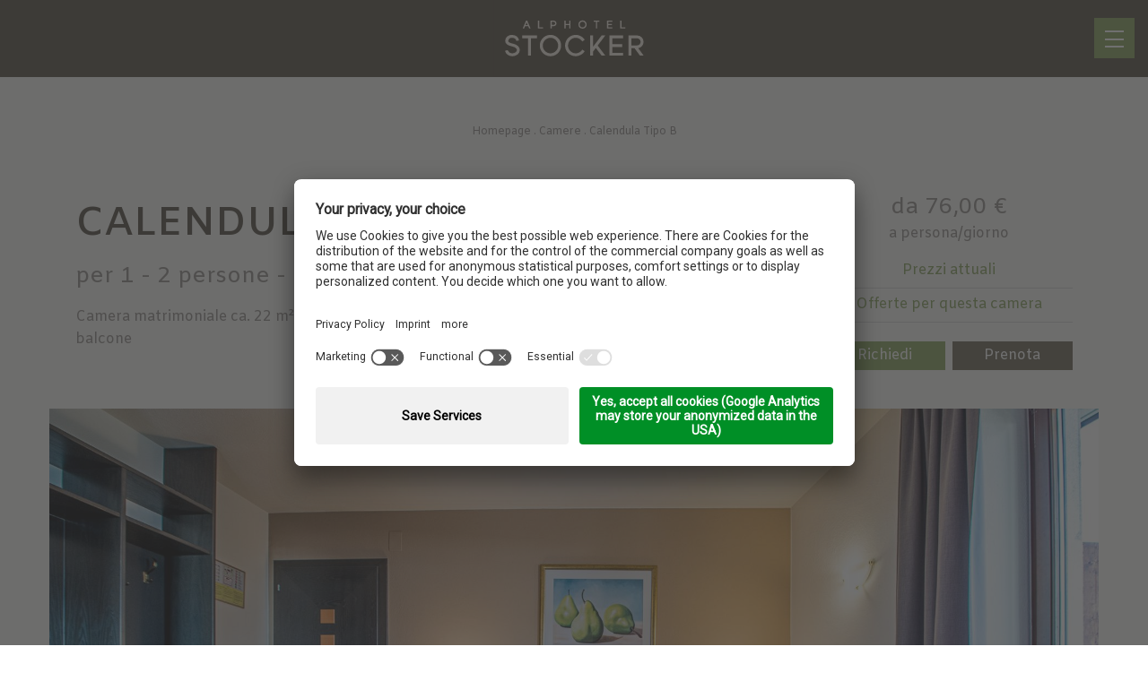

--- FILE ---
content_type: text/html; Charset=utf-8
request_url: https://www.hotelstocker.com/it/camere/calendula-tipo-b/61-425.html
body_size: 20640
content:
<!DOCTYPE html>
<html xmlns:fb="http://ogp.me/ns/fb#" >

	<head>
	
		<title>Calendula Tipo B - Alphotel Stocker 3*</title>
		
		<meta http-equiv="content-type" content="text/html; charset=utf-8" />
		<meta http-equiv="content-language" content="it" />
		
		
		<link rel="alternate" hreflang="de" href="https://www.hotelstocker.com/de/zimmer/löwenzahn-typ-b/61-425.html" />
		<link rel="alternate" hreflang="it" href="https://www.hotelstocker.com/it/camere/calendula-tipo-b/61-425.html" />
		<link rel="alternate" hreflang="en" href="https://www.hotelstocker.com/en/rooms/löwenzahn-type-b/61-425.html" />
		<meta http-equiv="X-UA-Compatible" content="IE=edge" />

		<meta name="robots" content="index, follow" />
		
		<meta name="good-vibrations" content="by zeppelin www.zeppelin-group.com">
		
		<meta name="language" content="it" />
		<meta name="description" content="Camera matrimoniale ca. 22 m², con doccia/WC, asciugacapelli, TV sat, telefono, cassaforte, con balcone" />
		<meta name="publisher" content="Zeppelin Hotel Tech S.P.A. - www.zeppelinhotel.tech - BZ / Zeppelin Hotel Tech S.P.A. / Italia" />
		
		<meta name="viewport" content="width=device-width,initial-scale=1,maximum-scale=1">
		
		<link href="https://fonts.googleapis.com/css?family=Amiko:400,600,700|Hind|Roboto|Roboto+Condensed" rel="stylesheet">
		<link media="all" rel="stylesheet" href="https://cloud.zeppelin-group.com/page/71764669102/93a92a9ca571f5350ccffa76a75abe05/aHR0cHM6Ly93d3cuaG90ZWxzdG9ja2VyLmNvbS9kZWZhdWx0L2Nzcy9hbGwtZDI3YWVkNTgwOGNlM2Q2ODI0OTMxNmY0N2FhNjA1MWUuY3Nz" type="text/css" />
		<link media="print" rel="stylesheet" href="https://cloud.zeppelin-group.com/page/71764669102/93a92a9ca571f5350ccffa76a75abe05/aHR0cHM6Ly93d3cuaG90ZWxzdG9ja2VyLmNvbS9kZWZhdWx0L2Nzcy9wcmludC5jc3M=" type="text/css" />
		<link rel="canonical" href="https://www.hotelstocker.com/it/camere/calendula-tipo-b/61-425.html" />
		
		<!-- Favicon -->
		
		<link rel="shortcut icon" sizes="96x96" href="https://static.hotelstocker.com/images/1764669102/t/favicons/favicon-96x96.png" />
		<link rel="shortcut icon" sizes="160x160" href="https://static.hotelstocker.com/images/1764669102/t/favicons/favicon-160x160.png" />
		<link rel="shortcut icon" sizes="192x192" href="https://static.hotelstocker.com/images/1764669102/t/favicons/favicon-192x192.png" />
		<link rel="shortcut icon" sizes="196x196" href="https://static.hotelstocker.com/images/1764669102/t/favicons/favicon-196x196.png" />
		<link rel="shortcut icon" sizes="256x256" href="https://static.hotelstocker.com/images/1764669102/t/favicons/favicon-256x256.png" />
		
		<link rel="apple-touch-icon" sizes="57x57" href="https://static.hotelstocker.com/images/1764669102/t/favicons/apple-touch-icon-57x57.png" />
		<link rel="apple-touch-icon" sizes="60x60" href="https://static.hotelstocker.com/images/1764669102/t/favicons/apple-touch-icon-60x60.png" />
		<link rel="apple-touch-icon" sizes="72x72" href="https://static.hotelstocker.com/images/1764669102/t/favicons/apple-touch-icon-72x72.png" />
		<link rel="apple-touch-icon" sizes="76x76" href="https://static.hotelstocker.com/images/1764669102/t/favicons/apple-touch-icon-76x76.png" />
		<link rel="apple-touch-icon" sizes="114x114" href="https://static.hotelstocker.com/images/1764669102/t/favicons/apple-touch-icon-114x114.png" />
		<link rel="apple-touch-icon" sizes="120x120" href="https://static.hotelstocker.com/images/1764669102/t/favicons/apple-touch-icon-120x120.png" />
		<link rel="apple-touch-icon" sizes="128x128" href="https://static.hotelstocker.com/images/1764669102/t/favicons/apple-touch-icon-128x128.png" />
		<link rel="apple-touch-icon" sizes="144x144" href="https://static.hotelstocker.com/images/1764669102/t/favicons/apple-touch-icon-144x144.png" />
		<link rel="apple-touch-icon" sizes="152x152" href="https://static.hotelstocker.com/images/1764669102/t/favicons/apple-touch-icon-152x152.png" />
		<link rel="apple-touch-icon" sizes="180x180" href="https://static.hotelstocker.com/images/1764669102/t/favicons/apple-touch-icon-180x180.png" />
		
		<meta name="msapplication-TileImage" sizes="144x144" content="https://static.hotelstocker.com/images/1764669102/t/favicons/win8-tile-144x144.png"/>
		<meta name="msapplication-TileImage" sizes="310x310" content="https://static.hotelstocker.com/images/1764669102/t/favicons/win8-tile-310x310.png"/>
		<meta name="msapplication-TileImage" sizes="150x150" content="https://static.hotelstocker.com/images/1764669102/t/favicons/win8-tile-150x150.png"/>
		<meta name="msapplication-TileImage" sizes="310x150" content="https://static.hotelstocker.com/images/1764669102/t/favicons/win8-tile-310x150.png"/>
		<meta name="msapplication-TileImage" sizes="70x70" content="https://static.hotelstocker.com/images/1764669102/t/favicons/win8-tile-70x70.png"/>
		<meta name="msapplication-TileColor" content="#B23F28"/>
		
		<!-- Favicon -->
		
		<script type="text/javascript">// <![CDATA[
		
			var bUserCentrics = true;
		
		// ]]></script>

	<script type="text/javascript">// <![CDATA[
var oIrisData = {"Traces":{"bDoubleClickInclude":null,"sFbPixelIds":"220843462125038","bFbPageViewEvent":true,"UA-564469-1":{"sPrefix":"","sDomain":"0","sLanguageIDs":"0","sTrackingKey":"UA-564469-1","bGoogleAnalytics":null,"bTrackingSubDomains":null,"bTrackingTlDomains":null,"bCampaignTracking":true,"bDownClickTracking":true,"bImageClickTracking":true,"bEcommerceTracking":true,"bGaActionsVPV":true,"bGaActionsET":true,"bOutgoClickTracking":true,"bPhoneClickTracking":true,"bEMailClickTracking":true,"bUniversalAnalytics":true,"bAnonimizeIP":null,"bScrollDepthTracking":null},"UA-100878341-1":{"sPrefix":"b.","sDomain":"0","sLanguageIDs":"0","sTrackingKey":"UA-100878341-1","bGoogleAnalytics":null,"bTrackingSubDomains":null,"bTrackingTlDomains":null,"bCampaignTracking":true,"bDownClickTracking":true,"bImageClickTracking":true,"bEcommerceTracking":true,"bGaActionsVPV":true,"bGaActionsET":true,"bOutgoClickTracking":true,"bPhoneClickTracking":true,"bEMailClickTracking":true,"bUniversalAnalytics":true,"bAnonimizeIP":null,"bScrollDepthTracking":null}},"Actions":{"GA":{"UA-564469-1":[{"sPrefix":"","sDomain":"0","sLanguageIDs":"0","sFormName":"NewsletterOnPage","PageEvent":"NewsletterOnPage"}],"UA-100878341-1":[{"sPrefix":"b.","sDomain":"0","sLanguageIDs":"0","sFormName":"NewsletterOnPage","PageEvent":"NewsletterOnPage"}]},"Other":[{"sDomain":"0","sLanguageIDs":"0","bEcommerceTracking":null,"bTrackEventNonIntAct":null,"sFormName":"BpDataForm","PageEvent":"ThankYou","bFBViewContent":null,"bFBPurchase":null,"bFBInitiateCheckout":null,"bFBLead":true,"bFBCompleteRegistration":null}]}}
	// ]]></script>


	<script type="text/javascript">// <![CDATA[
var oWebConfigData = { "oTimestamps": { "lTimestampModified": 1764669102, "lTimestampModifiedCpLib": 1768813469, "lTimestampModifiedUnits": 1767344746 }, "lIconsVersion": 2, "sSvgUrl": "/default/1764669102_1768813469/t/svg/sprite.svg" }
	// ]]></script>

<script type="text/javascript">// <![CDATA[
	var aScriptManagerFunctions = [], bScrMngrLoaded = false; function onScrMngrLoaded(func) { bScrMngrLoaded ? func() : aScriptManagerFunctions.push(func); };
// ]]></script>

<script type="application/ld+json">[{"@context":"https:\/\/schema.org","@type":"LodgingBusiness","url":"https:\/\/www.hotelstocker.com","logo":"https:\/\/static.hotelstocker.com\/img\/sales-content\/8b977d46-2427-483d-95ca-7756dd0dc59b\/logo%2Dklein.png","address":{"@type":"PostalAddress","streetAddress":"Via Wiesenhof 41","addressLocality":"Campo Tures","postalCode":"39032","addressCountry":"IT"},"name":"Alphotel Stocker","telephone":" +39 0474 678113","image":"https:\/\/static.hotelstocker.com\/img\/sales-content\/8b977d46-2427-483d-95ca-7756dd0dc59b\/logo%2Dklein.png"},{"@context":"https:\/\/schema.org","@type":"WebSite","name":"Alphotel Stocker","url":"https:\/\/www.hotelstocker.com"},{"@context":"https:\/\/schema.org","@type":"Place","geo":{"@type":"GeoCoordinates","latitude":"46.9179","longitude":"11.957226"},"name":"Alphotel Stocker"}]</script>

		<script type="text/javascript" src="https://cloud.zeppelin-group.com/javascript/v136_296_277_73_267_261_260_262_263_269_292_273_291_270_266_272_223_271_293_290_268_275_255.js"></script>
		<script type="text/javascript" src="https://cloud.zeppelin-group.com/page/71764669102/93a92a9ca571f5350ccffa76a75abe05/aHR0cHM6Ly93d3cuaG90ZWxzdG9ja2VyLmNvbS9kZWZhdWx0L2pzL2FsbC0wMzI4MmE5N2MxNDkxOTgyMGI2MTY2YmNkM2MwNWQ1ZC5qcy==/1"></script>

<meta name="google-site-verification" content="7OWNDrCkQzzrYcy67NztQXXNSFuLjDmkQ2WgpLU8IgQ" />
<script id="usercentrics-cmp" data-settings-id="rZDQ0b3Ln" src="https://app.usercentrics.eu/browser-ui/latest/loader.js" async></script><meta property="og:title" content="Calendula Tipo B - Alphotel Stocker 3*" /><meta property="og:url" content="https://www.hotelstocker.com/it/camere/calendula-tipo-b/61-425.html" /><meta property="og:description" content="Camera matrimoniale ca. 22 m², con doccia/WC, asciugacapelli, TV sat, telefono, cassaforte, con balcone" />
	</head>
		
	<body class="bgweb">
	
		<div class="outerFrame">

			<div class="frame">
			
				<div class="unitsheader header layout1 cssversion1" id="header" data-fixedheader-effect="fixed" data-tabletWidth="1023">
				
					<div class="unitsheader innerHeader">
					
						<div class="unitsheader top layout1 cssversion1">
							
							<div class="innerTop">
								
								<div class="outerButtons">
								
									<div class="unitsheader buttons layout1 cssversion1" data-mobilemenu-key="Menu" data-mobilemenu-element="Buttons"><a class="button request button1" href="https://www.hotelstocker.com/it/prenotazione/richiedi/8-0.html" title="Richiedi">Richiedi</a><a class="button booking button2" href="https://www.hotelstocker.com/it/prenotazione/prenota/9-0.html" title="Prenota">Prenota</a></div>
								
								</div>
								
								<div class="outerTopNavi aboveMobileBreakpoint">
									
									<nav class="unitsheader topnavi layout1 cssversion1" itemscope="" itemtype="http://schema.org/SiteNavigationElement"><ul class="menu topnavi reset" data-mobilemenu-key="Menu" data-mobilemenu-element="TopNavi"><li class=""><a class="link-magazine" href="https://www.hotelstocker.com/it/magazine/59-0.html" target="_self" title="Magazine"><span class="text">Magazine</span></a></li></ul></nav>
									
								</div>
								
								<div class="outerLanguage aboveMobileBreakpoint">
									
									<div class="languageswitch" data-mobilemenu-key="Menu" data-mobilemenu-element="Lang"><a class="active" itemprop="name" hreflang="it" href="https://www.hotelstocker.com/it/camere/calendula-tipo-b/61-425.html" title="Calendula Tipo B">IT</a><a itemprop="name" hreflang="en" href="https://www.hotelstocker.com/en/rooms/löwenzahn-type-b/61-425.html" title="Calendula Tipo B">EN</a><a itemprop="name" hreflang="de" href="https://www.hotelstocker.com/de/zimmer/löwenzahn-typ-b/61-425.html" title="Calendula Tipo B">DE</a></div><div class="clear">&nbsp;</div>
									
								</div>

								<div class="outerLoginButton" data-mobilemenu-key="Menu" data-mobilemenu-element="Login">
								
									<a class="button button1 button-login" href="https://www.hotelstocker.com/it/information/ospite-login/66-0.html">Ospite-Login</a>
								
								</div>

							</div>
							
						</div>
						
						<div class="clear">&nbsp;</div>
						
							<div class="unitsheader bottom layout1 cssversion1 bgheader">
								
								<div class="innerBottom">
									
									<div class="logoMenuContainer outerFrame2">
										
										<div class="outerLogo">
								
											<div class="unitsheader logo layout1 cssversion1" data-mobilemenu-key="Menu" data-mobilemenu-element="Logo"><a class="logo" itemscope="" itemtype="http://schema.org/Organization" href="https://www.hotelstocker.com/it/hotel-campo-tures/1-0.html"><img src="https://static.hotelstocker.com/images/1764669102/t/design/logo.png" alt="Alphotel Stocker"/></a></div><div class="unitsheader logo layout1 cssversion1 logoscroll" data-mobilemenu-key="Menu" data-mobilemenu-element="Logo"><a class="logoscroll" itemscope="" itemtype="http://schema.org/Organization" href="https://www.hotelstocker.com/it/hotel-campo-tures/1-0.html"><img src="https://static.hotelstocker.com/images/1764669102/t/design/Logo-Tablet-min.png" alt="Alphotel Stocker"/></a></div><div class="unitsheader logo layout1 cssversion1 logomobile" data-mobilemenu-key="Menu" data-mobilemenu-element="Logo"><a class="logomobile" itemscope="" itemtype="http://schema.org/Organization" href="https://www.hotelstocker.com/it/hotel-campo-tures/1-0.html"><img src="https://static.hotelstocker.com/images/1764669102/t/design/Logo-mobile.gif" alt="Alphotel Stocker"/></a></div>
											
										</div>
										
										<div class="unitsheader mobileheader layout1 cssversion1 bgheader2 belowMobileBreakpoint"><div class="innerMobileHeader" data-mobilemenu-key="Menu" data-mobilemenu-container="MobileHeader"><div class="menuopener bghighlight" data-mobilemenu-opener="Menu"><span class="bar bar1"></span><span class="bar bar2"></span><span class="bar bar3"></span></div><div class="outermobilemenu bgmobile"><div class="mobilemenu" data-mobilemenu-key="Menu" data-mobilemenu-container="MobileMenu" data-mobilemenu-main="Menu"></div></div><div class="mobileicons belowMobileBreakpoint"><a class="phone" itemprop="telephone" href="tel: +39 0474 678113" title=" +39 0474 678113"><span class="svgicon"><svg class="icon icon-telefon" xmlns:xlink="http://www.w3.org/1999/xlink"><use xlink:href="#icon-telefon"></use></svg></span><span class="text"> +39 0474 678113</span></a><span class="line">&nbsp;</span><a class="phone" href="https://www.hotelstocker.com/it/hotel-valle-aurina/come-arrivare/14-0.html" title="Come arrivare"><span class="svgicon"><svg class="icon icon-position" xmlns:xlink="http://www.w3.org/1999/xlink"><use xlink:href="#icon-position"></use></svg></span><span class="text">Come arrivare</span></a></div><script type="text/javascript">var oMenuObject = MobileMenuHelper.createObject('Menu');oMenuObject.init({sEffect: 'slideinright',lMaxWidth: 1450});oMenuObject.oParams.aCopyInto = [[1450, 'TopNavi', 'MobileHeader'],[1450, 'MainMenu', 'MobileMenu'],[1450, 'MainMenuLeft', 'MobileMenu'],[1450, 'MainMenuRight', 'MobileMenu'],[1450, 'Lang', 'MobileMenu'],[1450, 'TopNavi', 'MobileMenu'],[1450, 'Login', 'MobileMenu'],[1450, 'Buttons', 'MobileMenu'],];oMenuObject.oParams.aMobileLinks = [[1450, 'MainMenu'],[1450, 'MainMenuLeft'],[1450, 'MainMenuRight']];</script></div></div>
										
										<div class="outerMainmenu scroll outerFrame2">
										
											<nav class="unitsheader mainmenu layout2 cssversion1 aboveMobileBreakpoint" itemscope="" itemtype="http://schema.org/SiteNavigationElement"><ul class="menu left reset" data-mobilemenu-key="Menu" data-mobilemenu-element="MainMenuLeft"><li class=""><a href="https://www.hotelstocker.com/it/hotel-valle-aurina/10-0.html" data-mobilemenu-landingpage="true" target="_self" title="Hotel Valle Aurina" itemprop="url">Hotel</a><ul><li><a itemprop="url" title="I padroni di casa" href="https://www.hotelstocker.com/it/hotel-valle-aurina/i-padroni-di-casa/11-0.html">I padroni di casa</a></li><li><a itemprop="url" title="Ambiente" href="https://www.hotelstocker.com/it/hotel-valle-aurina/ambiente/12-0.html">Ambiente</a></li><li><a itemprop="url" title="Valle Aurina" href="https://www.hotelstocker.com/it/hotel-valle-aurina/vacanze-valle-aurina/13-0.html">Valle Aurina</a></li><li><a itemprop="url" title="Come arrivare" href="https://www.hotelstocker.com/it/hotel-valle-aurina/come-arrivare/14-0.html">Come arrivare</a></li></ul></li><li class=" active"><a href="https://www.hotelstocker.com/it/camere/15-0.html" data-mobilemenu-landingpage="false" target="_self" title="Camere" itemprop="url">Camere</a><ul><li class="active"><a itemprop="url" title="Camere" href="https://www.hotelstocker.com/it/camere/15-0.html">Camere</a></li></ul></li><li class=""><a href="https://www.hotelstocker.com/it/prezzi-offerte/16-0.html" data-mobilemenu-landingpage="false" target="_self" title="Prezzi" itemprop="url">Prezzi &amp; offerte</a><ul><li><a itemprop="url" title="Prezzi" href="https://www.hotelstocker.com/it/prezzi-offerte/16-0.html">Prezzi</a></li><li><a itemprop="url" title="Caparra online" href="https://www.hotelstocker.com/it/prezzi-offerte/caparra-online/17-0.html">Caparra online</a></li><li><a itemprop="url" title="Offerte Dolomiti" href="https://www.hotelstocker.com/it/prezzi-offerte/offerte-dolomiti/18-0.html">Offerte</a></li><li><a itemprop="url" title="Last Minute Alto Adige" href="https://www.hotelstocker.com/it/prezzi-offerte/last-minute-alto-adige/19-0.html">Last Minute</a></li><li><a itemprop="url" title="Servizi inclusi" href="https://www.hotelstocker.com/it/prezzi-offerte/servizi-inclusi/20-0.html">Servizi inclusi</a></li><li><a itemprop="url" title="Buono a sapersi" href="https://www.hotelstocker.com/it/prezzi-offerte/buono-a-sapersi/21-0.html">Buono a sapersi</a></li><li><a itemprop="url" title="Assicurazione Annullamento Viaggio" href="https://www.hotelstocker.com/it/prezzi-offerte/assicurazione-annullamento-viaggio/73-0.html">Assicurazione Annullamento Viaggio</a></li></ul></li><li class=""><a href="https://www.hotelstocker.com/it/hotel-senza-glutine-alto-adige/22-0.html" data-mobilemenu-landingpage="true" target="_self" title="Hotel per Celiaci Alto Adige" itemprop="url">Gourmet</a><ul><li><a itemprop="url" title="Cucina regionale" href="https://www.hotelstocker.com/it/hotel-senza-glutine-alto-adige/cucina-regionale/23-0.html">Cucina regionale</a></li><li><a itemprop="url" title="Cucina senza glutine" href="https://www.hotelstocker.com/it/hotel-senza-glutine-alto-adige/cucina-senza-glutine/24-0.html">Cucina senza glutine</a></li><li><a itemprop="url" title="Pensione benessere" href="https://www.hotelstocker.com/it/hotel-senza-glutine-alto-adige/pensione-benessere/25-0.html">Pensione benessere</a></li><li><a itemprop="url" title="Pensione alcalina" href="https://www.hotelstocker.com/it/gourmet/pensione-alcalina/78-0.html">Pensione alcalina</a></li></ul></li></ul><ul class="menu right reset" data-mobilemenu-key="Menu" data-mobilemenu-element="MainMenuRight"><li class=""><a href="https://www.hotelstocker.com/it/hotel-wellness-campo-tures/26-0.html" data-mobilemenu-landingpage="true" target="_self" title="Hotel Wellness Campo Tures" itemprop="url">Benessere</a><ul><li><a itemprop="url" title="Piscina &amp; relax" href="https://www.hotelstocker.com/it/hotel-wellness-campo-tures/piscina-relax/27-0.html">Piscina &amp; relax</a></li><li><a itemprop="url" title="Saune" href="https://www.hotelstocker.com/it/hotel-wellness-campo-tures/saune/28-0.html">Saune</a></li><li><a itemprop="url" title="Ayurveda" href="https://www.hotelstocker.com/it/hotel-wellness-campo-tures/ayurveda/30-0.html">Ayurveda</a></li><li><a itemprop="url" title="Trattamenti Beauty" href="https://www.hotelstocker.com/it/hotel-wellness-campo-tures/trattamenti-beauty/32-0.html">Trattamenti Beauty</a></li><li><a itemprop="url" title="Peeling - Confezioni - Impacchi" href="https://www.hotelstocker.com/it/hotel-wellness-campo-tures/trattamenti-vitalpina/34-0.html">Peeling - Confezioni - Impacchi</a></li><li><a itemprop="url" title="Pacchetti" href="https://www.hotelstocker.com/it/benessere/pacchetti/76-0.html">Pacchetti</a></li></ul></li><li class=""><a href="https://www.hotelstocker.com/it/digiuno-terapeutico-buchinger/67-0.html" data-mobilemenu-landingpage="true" target="_self" title="Digiuno terapeutico Buchinger" itemprop="url">Digiuno terapeutico Buchinger</a></li><li class=""><a href="https://www.hotelstocker.com/it/sciare-valle-aurina/36-0.html" data-mobilemenu-landingpage="true" target="_self" title="Sciare in Valle Aurina" itemprop="url">Inverno</a><ul><li><a itemprop="url" title="Active Mountain Hotels" href="https://www.hotelstocker.com/it/sciare-valle-aurina/active-mountain-hotels/37-0.html">Active Mountain Hotels</a></li><li><a itemprop="url" title="Escursioni invernali" href="https://www.hotelstocker.com/it/sciare-valle-aurina/escursioni-invernali/38-0.html">Escursioni invernali</a></li><li><a itemprop="url" title="Sciare" href="https://www.hotelstocker.com/it/sciare-valle-aurina/sciare/39-0.html">Sciare</a></li><li><a itemprop="url" title="Altre attività invernali" href="https://www.hotelstocker.com/it/sciare-valle-aurina/attività-invernali/40-0.html">Altre attività invernali</a></li></ul></li><li class=""><a href="https://www.hotelstocker.com/it/campo-tures-valle-aurina/42-0.html" data-mobilemenu-landingpage="true" target="_self" title="Campo Tures in Valle Aurina" itemprop="url">Estate</a><ul><li><a itemprop="url" title="Active Mountain Hotels" href="https://www.hotelstocker.com/it/campo-tures-valle-aurina/active-mountain-hotels/43-0.html">Active Mountain Hotels</a></li><li><a itemprop="url" title="Escursioni Campo Tures" href="https://www.hotelstocker.com/it/campo-tures-valle-aurina/escursioni/54-0.html" data-mobilemenu-landingpage="true">Escursioni</a></li><li><a itemprop="url" title="Bike" href="https://www.hotelstocker.com/it/campo-tures-valle-aurina/bike/49-0.html">Bike</a></li><li><a itemprop="url" title="Altre attività estive" href="https://www.hotelstocker.com/it/campo-tures-valle-aurina/attività-estive/50-0.html">Altre attività estive</a></li></ul></li></ul><div class="clear">&nbsp;</div></nav>
										
										</div>
										
										<div class="clear">&nbsp;</div>
									
									</div>
									
									<div class="outerSubmenu outerFrame2">
									
										
									
									</div>
							
								</div>
								
							</div>
							
						</div>
						
					</div>
					
					<div class="sidebar">
					
						<aside class="HeaderT1 autoclose"><ul class="reset bg0"><li class="top active"><div class="text bghighlight"><div><a href="https://www.hotelstocker.com/it/prenotazione/richiedi/8-0.html">Richiedi</a></div></div></li><li class="top active booking"><div class="text bgbar"><div><a href="https://www.hotelstocker.com/it/prenotazione/prenota/9-0.html">Prenota</a></div></div></li></ul></aside>
					
					</div>
						
				</div>
			
<!--SpiderNoIndex-->

				<div class="clear">&nbsp;</div>
				
				<div class="mitte bNoSubMenu outerFrame2">
					
<!--/SpiderNoIndex-->				
					
					<div class="maincontent" itemprop="mainContentOfPage">
<div class="BreadcrumbT1 small bgheader2 mgtop" itemprop="breadcrumb" id="BreadcrumbT1"><a title="Homepage" href="https://www.hotelstocker.com/it/hotel-campo-tures/1-0.html">Homepage</a><span data-id="4">&nbsp;.&nbsp;</span><a title="Camere" href="https://www.hotelstocker.com/it/camere/15-0.html" itemprop="url">Camere</a><span data-id="5">&nbsp;.&nbsp;</span><span>Calendula Tipo B</span><div class="clear">&nbsp;</div></div><script type="application/ld+json">{"@context":"http:\/\/schema.org","@type":"BreadcrumbList","itemListElement":[{"@type":"ListItem","position":1,"item":{"@id":"https:\/\/www.hotelstocker.com\/it\/hotel-campo-tures\/1-0.html","name":"Homepage"}},{"@type":"ListItem","position":2,"item":{"@id":"https:\/\/www.hotelstocker.com\/it\/camere\/15-0.html","name":"Camere"}},{"@type":"ListItem","position":3,"item":{"@id":"https:\/\/www.hotelstocker.com\/it\/camere\/calendula-tipo-b\/61-425.html","name":"Calendula Tipo B"}}]}</script><div class="unitrooms detail layout1 cssversion1 imagecarousel bgheader2" data-breadcrumb=""><div class="centercontent centercontentpage"><div class="headlinebox"><div class="breadcrumbcontainer" data-breadcrumb-container=""></div><div class="headlinedescription"><div class="headline"><h1 class="t1">Calendula Tipo B</h1><h2 class="t2">per 1 - 2 persone<span>&nbsp;- 22m²</span></h2><div class="clear">&nbsp;</div></div><div class="description"><div>Camera matrimoniale ca. 22 m², con doccia/WC, asciugacapelli, TV sat, telefono, cassaforte, con balcone</div></div></div><div class="linksbox"><span class="minprice t2">da 76,00 &euro;</span><span class="priceinfo">a persona/giorno</span><a class="link" onclick="unitRooms.scrollTo('unitroomspricebox')">Prezzi attuali</a><a class="link" onclick="unitRooms.gallery.scrollTo('unitroomsofferbtn', 'unitroomsofferlist')">Offerte per questa camera</a><div class="buttons"><a class="button button2 request" onclick="unitRooms.postToPage('unitroomsdataform', 'https://www.hotelstocker.com/it/prenotazione/richiedi/8-0.html');"><span class="links">&nbsp;</span><span class="mitte">Richiedi</span><span class="rechts">&nbsp;</span></a><a class="button button1 booking" onclick="unitRooms.postToPage('unitroomsdataform', 'https://www.hotelstocker.com/it/prenotazione/prenota/9-0.html?roomId=2086');"><span class="links">&nbsp;</span><span class="mitte">Prenota</span><span class="rechts">&nbsp;</span></a><div class="clear">&nbsp;</div></div></div></div><div class="clear">&nbsp;</div><div class="roomimagescroll"><div class="scrollbox"><div class="scroll" data-carousel="true" data-carousel-config="{&quot;items&quot;: 1,&quot;lazyLoad&quot;: true,&quot;nav&quot;: true,&quot;navRewind&quot;: false,&quot;navContainer&quot;: false,&quot;navText&quot;: [&quot;<svg class=\&quot;icon bgicon iconhover prev\&quot;><use xlink:href=\&quot;#icon-prev\&quot;/></svg>&quot;, &quot;<svg class=\&quot;icon bgicon iconhover next\&quot;><use xlink:href=\&quot;#icon-next\&quot;/></svg>&quot;],&quot;navClass&quot;: [&quot;owl-prev arrow backward&quot;, &quot;owl-next arrow forward&quot;]}"><div class="element"><picture data-lazyload="true" data-imageratio-x="1920" data-imageratio-y="1078" data-json="{&quot;0&quot;:&quot;https:\/\/static.hotelstocker.com\/img\/sales-content\/fc98617d-165c-4160-bd84-b7ab1cb3548e\/400\/224\/crop\/zimmer%2Dweb%2D62.jpg&quot;,&quot;481&quot;:&quot;https:\/\/static.hotelstocker.com\/img\/sales-content\/fc98617d-165c-4160-bd84-b7ab1cb3548e\/900\/506\/crop\/zimmer%2Dweb%2D62.jpg&quot;,&quot;901&quot;:&quot;https:\/\/static.hotelstocker.com\/img\/sales-content\/fc98617d-165c-4160-bd84-b7ab1cb3548e\/1169\/659\/crop\/zimmer%2Dweb%2D62.jpg&quot;,&quot;1171&quot;:&quot;https:\/\/static.hotelstocker.com\/img\/sales-content\/fc98617d-165c-4160-bd84-b7ab1cb3548e\/1920\/1078\/crop\/zimmer%2Dweb%2D62.jpg&quot;}" class="picture-loading" style="padding-top: 56.145833%; position: relative; overflow: hidden; height: 0px;" title="" alt="Calendula Tipo B"><meta itemprop="image" content="https://static.hotelstocker.com/img/sales-content/fc98617d-165c-4160-bd84-b7ab1cb3548e/1920/1078/crop/zimmer%2Dweb%2D62.jpg"><source src="https://static.hotelstocker.com/img/sales-content/fc98617d-165c-4160-bd84-b7ab1cb3548e/400/224/crop/zimmer%2Dweb%2D62.jpg"><source src="https://static.hotelstocker.com/img/sales-content/fc98617d-165c-4160-bd84-b7ab1cb3548e/900/506/crop/zimmer%2Dweb%2D62.jpg" media="(min-width: 481px)"><source src="https://static.hotelstocker.com/img/sales-content/fc98617d-165c-4160-bd84-b7ab1cb3548e/1169/659/crop/zimmer%2Dweb%2D62.jpg" media="(min-width: 901px)"><source src="https://static.hotelstocker.com/img/sales-content/fc98617d-165c-4160-bd84-b7ab1cb3548e/1920/1078/crop/zimmer%2Dweb%2D62.jpg" media="(min-width: 1171px)"><noscript><img src="https://static.hotelstocker.com/img/sales-content/fc98617d-165c-4160-bd84-b7ab1cb3548e/1920/1078/crop/zimmer%2Dweb%2D62.jpg" title="" alt="Calendula Tipo B"></noscript></picture></div><div class="element"><picture data-lazyload="true" data-imageratio-x="1920" data-imageratio-y="1078" data-json="{&quot;0&quot;:&quot;https:\/\/static.hotelstocker.com\/img\/sales-content\/9ac54bb1-e8db-43c2-8198-8db34487867d\/400\/224\/crop\/zimmer%2Dweb%2D66.jpg&quot;,&quot;481&quot;:&quot;https:\/\/static.hotelstocker.com\/img\/sales-content\/9ac54bb1-e8db-43c2-8198-8db34487867d\/900\/506\/crop\/zimmer%2Dweb%2D66.jpg&quot;,&quot;901&quot;:&quot;https:\/\/static.hotelstocker.com\/img\/sales-content\/9ac54bb1-e8db-43c2-8198-8db34487867d\/1169\/659\/crop\/zimmer%2Dweb%2D66.jpg&quot;,&quot;1171&quot;:&quot;https:\/\/static.hotelstocker.com\/img\/sales-content\/9ac54bb1-e8db-43c2-8198-8db34487867d\/1920\/1078\/crop\/zimmer%2Dweb%2D66.jpg&quot;}" class="picture-loading" style="padding-top: 56.145833%; position: relative; overflow: hidden; height: 0px;" title="" alt="Calendula Tipo B"><meta itemprop="image" content="https://static.hotelstocker.com/img/sales-content/9ac54bb1-e8db-43c2-8198-8db34487867d/1920/1078/crop/zimmer%2Dweb%2D66.jpg"><source src="https://static.hotelstocker.com/img/sales-content/9ac54bb1-e8db-43c2-8198-8db34487867d/400/224/crop/zimmer%2Dweb%2D66.jpg"><source src="https://static.hotelstocker.com/img/sales-content/9ac54bb1-e8db-43c2-8198-8db34487867d/900/506/crop/zimmer%2Dweb%2D66.jpg" media="(min-width: 481px)"><source src="https://static.hotelstocker.com/img/sales-content/9ac54bb1-e8db-43c2-8198-8db34487867d/1169/659/crop/zimmer%2Dweb%2D66.jpg" media="(min-width: 901px)"><source src="https://static.hotelstocker.com/img/sales-content/9ac54bb1-e8db-43c2-8198-8db34487867d/1920/1078/crop/zimmer%2Dweb%2D66.jpg" media="(min-width: 1171px)"><noscript><img src="https://static.hotelstocker.com/img/sales-content/9ac54bb1-e8db-43c2-8198-8db34487867d/1920/1078/crop/zimmer%2Dweb%2D66.jpg" title="" alt="Calendula Tipo B"></noscript></picture></div><div class="element"><picture data-lazyload="true" data-imageratio-x="1920" data-imageratio-y="1078" data-json="{&quot;0&quot;:&quot;https:\/\/static.hotelstocker.com\/img\/sales-content\/0172e29c-911f-446d-860f-023119162e14\/400\/224\/crop\/zimmer%2Dweb%2D67.jpg&quot;,&quot;481&quot;:&quot;https:\/\/static.hotelstocker.com\/img\/sales-content\/0172e29c-911f-446d-860f-023119162e14\/900\/506\/crop\/zimmer%2Dweb%2D67.jpg&quot;,&quot;901&quot;:&quot;https:\/\/static.hotelstocker.com\/img\/sales-content\/0172e29c-911f-446d-860f-023119162e14\/1169\/659\/crop\/zimmer%2Dweb%2D67.jpg&quot;,&quot;1171&quot;:&quot;https:\/\/static.hotelstocker.com\/img\/sales-content\/0172e29c-911f-446d-860f-023119162e14\/1920\/1078\/crop\/zimmer%2Dweb%2D67.jpg&quot;}" class="picture-loading" style="padding-top: 56.145833%; position: relative; overflow: hidden; height: 0px;" title="" alt="Calendula Tipo B"><meta itemprop="image" content="https://static.hotelstocker.com/img/sales-content/0172e29c-911f-446d-860f-023119162e14/1920/1078/crop/zimmer%2Dweb%2D67.jpg"><source src="https://static.hotelstocker.com/img/sales-content/0172e29c-911f-446d-860f-023119162e14/400/224/crop/zimmer%2Dweb%2D67.jpg"><source src="https://static.hotelstocker.com/img/sales-content/0172e29c-911f-446d-860f-023119162e14/900/506/crop/zimmer%2Dweb%2D67.jpg" media="(min-width: 481px)"><source src="https://static.hotelstocker.com/img/sales-content/0172e29c-911f-446d-860f-023119162e14/1169/659/crop/zimmer%2Dweb%2D67.jpg" media="(min-width: 901px)"><source src="https://static.hotelstocker.com/img/sales-content/0172e29c-911f-446d-860f-023119162e14/1920/1078/crop/zimmer%2Dweb%2D67.jpg" media="(min-width: 1171px)"><noscript><img src="https://static.hotelstocker.com/img/sales-content/0172e29c-911f-446d-860f-023119162e14/1920/1078/crop/zimmer%2Dweb%2D67.jpg" title="" alt="Calendula Tipo B"></noscript></picture></div></div></div><div class="clear">&nbsp;</div></div><div class="clear">&nbsp;</div><div class="pricebox default withseasonname withheadline cssversion2" id="unitroomspricebox"><div class="headline"><div class="text t2">Listino prezzi attuale</div><div class="infotext">Prezzo a persona</div><div class="clear">&nbsp;</div></div><div class="seasonheadline t5">Inverno</div><div class="formselect"><form id="UnitRoomsPriceForm" action="#" method="post"><div class="filterform"><input id="UnitRoomsPriceFormsSeasonKey" name="sSeasonKey" value="Win" type="hidden" /><input id="UnitRoomsPriceFormsFormName" name="sFormName" value="UnitRoomsPriceForm" type="hidden" /><input id="UnitRoomsPriceFormsFormGroupName" name="sFormGroupName" value="UnitRoomsPriceForm" type="hidden" /><div class="selectresponsive"><div class="row select"><label class="label PriceFilter" for="UnitRoomsPriceFormsPriceFilter">&nbsp;</label><div class="selectfield PriceFilter"><span class="field"><select onchange="UnitRoomsPriceForm.setSelectbox(this);unitRooms.pricebox.filterResponsive(this);" id="UnitRoomsPriceFormsPriceFilter" name="sPriceFilter" onfocus="UnitRoomsPriceForm.loschen(UnitRoomsPriceFormData, this, '');"><option value="2">1-3 giorni</option><option value="3">4-6 giorni</option><option value="4">Da 7 giorni</option></select><span class="select">1-3 giorni</span><span class="selecticon"></span></span></div><div class="clear">&nbsp;</div></div></div></div></form><script type="text/javascript">var UnitRoomsPriceForm;var UnitRoomsPriceFormData;var UnitRoomsPriceFormScrMngr;function UnitRoomsPriceFormScrMngr () {UnitRoomsPriceForm = new JsonFormular({sJsonFormName: 'UnitRoomsPriceForm',lIconsVersion: 2});UnitRoomsPriceFormData = {"FN":"UnitRoomsPriceForm","GN":"UnitRoomsPriceForm","FF":{"sSeasonKey":"","sFormName":"","sFormGroupName":"","sPriceFilter":""},"RF":{},"FK":{},"IT":{},"DI":{},"FC":{"sPriceFilter":"PriceFilter"},"AC":"","FA":"","SA":"","FV":"V1"};UnitRoomsPriceForm.disableFieldByFieldCheck(UnitRoomsPriceFormData);};(typeof(onScrMngrLoaded) != 'undefined') ? onScrMngrLoaded(UnitRoomsPriceFormScrMngr) : UnitRoomsPriceFormScrMngr();</script></div><div class="clear">&nbsp;</div><div class="table"><div class="row cells4 head head1 medium"><div class="cell cell1">Periodo</div><div class="cell cell2">1-3 giorni</div><div class="cell cell3">4-6 giorni</div><div class="cell cell4">Da 7 giorni</div><div class="clear">&nbsp;</div></div><div class="row cells4 row1"><div class="cell cell1">26.12.2025 - 09.01.2026</div><div class="cell cell2">122,00 &euro;</div><div class="cell cell3">122,00 &euro;</div><div class="cell cell4">115,00 &euro;</div><div class="clear">&nbsp;</div></div><div class="row bg cells4 row2"><div class="cell cell1">10.01.2026 - 23.01.2026</div><div class="cell cell2">102,00 &euro;</div><div class="cell cell3">99,00 &euro;</div><div class="cell cell4">95,00 &euro;</div><div class="clear">&nbsp;</div></div><div class="row cells4 row3"><div class="cell cell1">24.01.2026 - 06.02.2026</div><div class="cell cell2">112,00 &euro;</div><div class="cell cell3">109,00 &euro;</div><div class="cell cell4">105,00 &euro;</div><div class="clear">&nbsp;</div></div><div class="row bg cells4 row4"><div class="cell cell1">07.02.2026 - 27.02.2026</div><div class="cell cell2">118,00 &euro;</div><div class="cell cell3">115,00 &euro;</div><div class="cell cell4">111,00 &euro;</div><div class="clear">&nbsp;</div></div><div class="row cells4 row5"><div class="cell cell1">28.02.2026 - 27.03.2026</div><div class="cell cell2">108,00 &euro;</div><div class="cell cell3">105,00 &euro;</div><div class="cell cell4">101,00 &euro;</div><div class="clear">&nbsp;</div></div><div class="row bg cells4 row6"><div class="cell cell1">28.03.2026 - 05.04.2026</div><div class="cell cell2">112,00 &euro;</div><div class="cell cell3">109,00 &euro;</div><div class="cell cell4">105,00 &euro;</div><div class="clear">&nbsp;</div></div></div><script type="text/javascript">function initPricebox() {unitRooms.pricebox.init({sSharedKey: 'SalesContent.Rooms.Detail',sAjaxUrl: 'https://www.hotelstocker.com/it/camere/calendula-tipo-b/61-425.html',lHotelID: '1',lRoomID: '5'});}(typeof(onScrMngrLoaded) != 'undefined') ? onScrMngrLoaded(initPricebox) : initPricebox();</script></div><div class="pricebox default withseasonname cssversion2" id="unitroomspricebox"><div class="seasonheadline t5">Estate</div><div class="formselect"><form id="UnitRoomsPriceForm" action="#" method="post"><div class="filterform"><input id="UnitRoomsPriceFormsSeasonKey" name="sSeasonKey" value="Sum" type="hidden" /><input id="UnitRoomsPriceFormsFormName" name="sFormName" value="UnitRoomsPriceForm" type="hidden" /><input id="UnitRoomsPriceFormsFormGroupName" name="sFormGroupName" value="UnitRoomsPriceForm" type="hidden" /><div class="selectresponsive"><div class="row select"><label class="label PriceFilter" for="UnitRoomsPriceFormsPriceFilter">&nbsp;</label><div class="selectfield PriceFilter"><span class="field"><select onchange="UnitRoomsPriceForm.setSelectbox(this);unitRooms.pricebox.filterResponsive(this);" id="UnitRoomsPriceFormsPriceFilter" name="sPriceFilter" onfocus="UnitRoomsPriceForm.loschen(UnitRoomsPriceFormData, this, '');"><option value="2">1-3 giorni</option><option value="3">4-6 giorni</option><option value="4">Da 7 giorni</option></select><span class="select">1-3 giorni</span><span class="selecticon"></span></span></div><div class="clear">&nbsp;</div></div></div></div></form><script type="text/javascript">var UnitRoomsPriceForm;var UnitRoomsPriceFormData;var UnitRoomsPriceFormScrMngr;function UnitRoomsPriceFormScrMngr () {UnitRoomsPriceForm = new JsonFormular({sJsonFormName: 'UnitRoomsPriceForm',lIconsVersion: 2});UnitRoomsPriceFormData = {"FN":"UnitRoomsPriceForm","GN":"UnitRoomsPriceForm","FF":{"sSeasonKey":"","sFormName":"","sFormGroupName":"","sPriceFilter":""},"RF":{},"FK":{},"IT":{},"DI":{},"FC":{"sPriceFilter":"PriceFilter"},"AC":"","FA":"","SA":"","FV":"V1"};UnitRoomsPriceForm.disableFieldByFieldCheck(UnitRoomsPriceFormData);};(typeof(onScrMngrLoaded) != 'undefined') ? onScrMngrLoaded(UnitRoomsPriceFormScrMngr) : UnitRoomsPriceFormScrMngr();</script></div><div class="clear">&nbsp;</div><div class="table"><div class="row cells4 head head1 medium"><div class="cell cell1">Periodo</div><div class="cell cell2">1-3 giorni</div><div class="cell cell3">4-6 giorni</div><div class="cell cell4">Da 7 giorni</div><div class="clear">&nbsp;</div></div><div class="row cells4 row1"><div class="cell cell1">24.04.2026 - 06.06.2026</div><div class="cell cell2">114,00 &euro;</div><div class="cell cell3">111,00 &euro;</div><div class="cell cell4">107,00 &euro;</div><div class="clear">&nbsp;</div></div><div class="row bg cells4 row2"><div class="cell cell1">07.06.2026 - 04.07.2026</div><div class="cell cell2">117,00 &euro;</div><div class="cell cell3">114,00 &euro;</div><div class="cell cell4">110,00 &euro;</div><div class="clear">&nbsp;</div></div><div class="row cells4 row3"><div class="cell cell1">05.07.2026 - 01.08.2026</div><div class="cell cell2">120,00 &euro;</div><div class="cell cell3">117,00 &euro;</div><div class="cell cell4">113,00 &euro;</div><div class="clear">&nbsp;</div></div><div class="row bg cells4 row4"><div class="cell cell1">02.08.2026 - 29.08.2026</div><div class="cell cell2">130,00 &euro;</div><div class="cell cell3">127,00 &euro;</div><div class="cell cell4">123,00 &euro;</div><div class="clear">&nbsp;</div></div><div class="row cells4 row5"><div class="cell cell1">30.08.2026 - 19.09.2026</div><div class="cell cell2">117,00 &euro;</div><div class="cell cell3">114,00 &euro;</div><div class="cell cell4">110,00 &euro;</div><div class="clear">&nbsp;</div></div><div class="row bg cells4 row6"><div class="cell cell1">20.09.2026 - 04.10.2026</div><div class="cell cell2">114,00 &euro;</div><div class="cell cell3">111,00 &euro;</div><div class="cell cell4">107,00 &euro;</div><div class="clear">&nbsp;</div></div></div><script type="text/javascript">function initPricebox() {unitRooms.pricebox.init({sSharedKey: 'SalesContent.Rooms.Detail',sAjaxUrl: 'https://www.hotelstocker.com/it/camere/calendula-tipo-b/61-425.html',lHotelID: '1',lRoomID: '5'});}(typeof(onScrMngrLoaded) != 'undefined') ? onScrMngrLoaded(initPricebox) : initPricebox();</script></div><div class="offerbox layout1 cssversion1" data-unit-elementlinked=""><div class="headline t2" id="unitroomsofferbtn">Offerte e pacchetti</div><div class="offers" id="unitroomsofferlist"><div class="elements" data-carousel="" data-carousel-config="" data-boxresizer=".unitrooms.detail .offerbox.layout1 div.offers .element .offer"><div class="element element1"><div class="offer bglist" data-unit-detaillink="https://www.hotelstocker.com/it/prezzi-offerte/ayursun/62-1131.html"><div class="clear">&nbsp;</div><div class="image"><picture data-lazyload="true" data-imageratio-x="960" data-imageratio-y="540" data-json="{&quot;0&quot;:&quot;https:\/\/static.hotelstocker.com\/img\/sales-content\/e010f7eb-a153-4514-be36-b0f27b8aace3\/480\/270\/crop\/ahrntalersunnsatwege%2Dc%2Dtouristinfo%2Dahrntal%2Dgorfer%2D215.jpg&quot;,&quot;481&quot;:&quot;https:\/\/static.hotelstocker.com\/img\/sales-content\/e010f7eb-a153-4514-be36-b0f27b8aace3\/900\/506\/crop\/ahrntalersunnsatwege%2Dc%2Dtouristinfo%2Dahrntal%2Dgorfer%2D215.jpg&quot;,&quot;901&quot;:&quot;https:\/\/static.hotelstocker.com\/img\/sales-content\/e010f7eb-a153-4514-be36-b0f27b8aace3\/585\/329\/crop\/ahrntalersunnsatwege%2Dc%2Dtouristinfo%2Dahrntal%2Dgorfer%2D215.jpg&quot;,&quot;1024&quot;:&quot;https:\/\/static.hotelstocker.com\/img\/sales-content\/e010f7eb-a153-4514-be36-b0f27b8aace3\/960\/540\/crop\/ahrntalersunnsatwege%2Dc%2Dtouristinfo%2Dahrntal%2Dgorfer%2D215.jpg&quot;}" class="picture-loading" style="padding-top: 56.250000%; position: relative; overflow: hidden; height: 0px;" title="" alt="Ayursun"><meta itemprop="image" content="https://static.hotelstocker.com/img/sales-content/e010f7eb-a153-4514-be36-b0f27b8aace3/960/540/crop/ahrntalersunnsatwege%2Dc%2Dtouristinfo%2Dahrntal%2Dgorfer%2D215.jpg"><source src="https://static.hotelstocker.com/img/sales-content/e010f7eb-a153-4514-be36-b0f27b8aace3/480/270/crop/ahrntalersunnsatwege%2Dc%2Dtouristinfo%2Dahrntal%2Dgorfer%2D215.jpg"><source src="https://static.hotelstocker.com/img/sales-content/e010f7eb-a153-4514-be36-b0f27b8aace3/900/506/crop/ahrntalersunnsatwege%2Dc%2Dtouristinfo%2Dahrntal%2Dgorfer%2D215.jpg" media="(min-width: 481px)"><source src="https://static.hotelstocker.com/img/sales-content/e010f7eb-a153-4514-be36-b0f27b8aace3/585/329/crop/ahrntalersunnsatwege%2Dc%2Dtouristinfo%2Dahrntal%2Dgorfer%2D215.jpg" media="(min-width: 901px)"><source src="https://static.hotelstocker.com/img/sales-content/e010f7eb-a153-4514-be36-b0f27b8aace3/960/540/crop/ahrntalersunnsatwege%2Dc%2Dtouristinfo%2Dahrntal%2Dgorfer%2D215.jpg" media="(min-width: 1024px)"><a title="Ayursun" href="https://www.hotelstocker.com/it/prezzi-offerte/ayursun/62-1131.html"><noscript><img src="https://static.hotelstocker.com/img/sales-content/e010f7eb-a153-4514-be36-b0f27b8aace3/960/540/crop/ahrntalersunnsatwege%2Dc%2Dtouristinfo%2Dahrntal%2Dgorfer%2D215.jpg" title="" alt="Ayursun"></noscript></a></picture><div class="clear">&nbsp;</div></div><div class="textbox withimage"><div class="title t2"><a href="https://www.hotelstocker.com/it/prezzi-offerte/ayursun/62-1131.html" title="Ayursun">Ayursun</a></div><div class="period t6"><span class="nights t6"><span>3 notti</span></span>dal 09.03.2025 al 14.12.2026</div><div class="offerdescription"><div><strong>Una pausa rigenerante tra natura e benessere</strong><br /> Nel cuore delle montagne altoatesine vi aspetta una vacanza che unisce il ...</div></div><div class="price"><span class="minprice t5">da 798,00 &euro;</span><div class="nights t6"><span>a persona</span></div></div><a class="weiter " href="https://www.hotelstocker.com/it/prezzi-offerte/ayursun/62-1131.html" title="Ayursun">Dettagli sull'offerta</a><div class="clear">&nbsp;</div></div><div class="clear">&nbsp;</div></div></div><div class="element element2"><div class="offer bglist" data-unit-detaillink="https://www.hotelstocker.com/it/prezzi-offerte/ayurveda-detox-relax/62-1136.html"><div class="clear">&nbsp;</div><div class="image"><picture data-lazyload="true" data-imageratio-x="960" data-imageratio-y="540" data-json="{&quot;0&quot;:&quot;https:\/\/static.hotelstocker.com\/img\/sales-content\/7fe22173-9bdf-44ca-aa81-b6fece881119\/480\/270\/crop\/stocker%2Dwald%2Dweb%2D96%2Dkopie.jpg&quot;,&quot;481&quot;:&quot;https:\/\/static.hotelstocker.com\/img\/sales-content\/7fe22173-9bdf-44ca-aa81-b6fece881119\/900\/506\/crop\/stocker%2Dwald%2Dweb%2D96%2Dkopie.jpg&quot;,&quot;901&quot;:&quot;https:\/\/static.hotelstocker.com\/img\/sales-content\/7fe22173-9bdf-44ca-aa81-b6fece881119\/585\/329\/crop\/stocker%2Dwald%2Dweb%2D96%2Dkopie.jpg&quot;,&quot;1024&quot;:&quot;https:\/\/static.hotelstocker.com\/img\/sales-content\/7fe22173-9bdf-44ca-aa81-b6fece881119\/960\/540\/crop\/stocker%2Dwald%2Dweb%2D96%2Dkopie.jpg&quot;}" class="picture-loading" style="padding-top: 56.250000%; position: relative; overflow: hidden; height: 0px;" title="" alt="Ayurveda Detox &amp; Relax"><meta itemprop="image" content="https://static.hotelstocker.com/img/sales-content/7fe22173-9bdf-44ca-aa81-b6fece881119/960/540/crop/stocker%2Dwald%2Dweb%2D96%2Dkopie.jpg"><source src="https://static.hotelstocker.com/img/sales-content/7fe22173-9bdf-44ca-aa81-b6fece881119/480/270/crop/stocker%2Dwald%2Dweb%2D96%2Dkopie.jpg"><source src="https://static.hotelstocker.com/img/sales-content/7fe22173-9bdf-44ca-aa81-b6fece881119/900/506/crop/stocker%2Dwald%2Dweb%2D96%2Dkopie.jpg" media="(min-width: 481px)"><source src="https://static.hotelstocker.com/img/sales-content/7fe22173-9bdf-44ca-aa81-b6fece881119/585/329/crop/stocker%2Dwald%2Dweb%2D96%2Dkopie.jpg" media="(min-width: 901px)"><source src="https://static.hotelstocker.com/img/sales-content/7fe22173-9bdf-44ca-aa81-b6fece881119/960/540/crop/stocker%2Dwald%2Dweb%2D96%2Dkopie.jpg" media="(min-width: 1024px)"><a title="Ayurveda Detox &amp; Relax" href="https://www.hotelstocker.com/it/prezzi-offerte/ayurveda-detox-relax/62-1136.html"><noscript><img src="https://static.hotelstocker.com/img/sales-content/7fe22173-9bdf-44ca-aa81-b6fece881119/960/540/crop/stocker%2Dwald%2Dweb%2D96%2Dkopie.jpg" title="" alt="Ayurveda Detox &amp; Relax"></noscript></a></picture><div class="clear">&nbsp;</div></div><div class="textbox withimage"><div class="title t2"><a href="https://www.hotelstocker.com/it/prezzi-offerte/ayurveda-detox-relax/62-1136.html" title="Ayurveda Detox &amp; Relax">Ayurveda Detox & Relax</a></div><div class="period t6"><span class="nights t6"><span>14 notti</span></span>dal 26.12.2025 al 04.10.2026</div><div class="offerdescription"><div><strong>„Ayurveda Detox &amp; Relax“ </strong>è l’ideale per chi desidera liberarsi consapevolmente dal superfluo, ritrovare la calma interiore ...</div></div><div class="price"><span class="minprice t5">da 3.253,00 &euro;</span><div class="nights t6"><span>a persona</span></div></div><a class="weiter " href="https://www.hotelstocker.com/it/prezzi-offerte/ayurveda-detox-relax/62-1136.html" title="Ayurveda Detox &amp; Relax">Dettagli sull'offerta</a><div class="clear">&nbsp;</div></div><div class="clear">&nbsp;</div></div></div><div class="element element3"><div class="offer bglist" data-unit-detaillink="https://www.hotelstocker.com/it/prezzi-offerte/digiuno-basico-oppure-buchinger-7-giorni-detox-ayurveda-prema/62-1151.html"><div class="clear">&nbsp;</div><div class="image"><picture data-lazyload="true" data-imageratio-x="960" data-imageratio-y="540" data-json="{&quot;0&quot;:&quot;https:\/\/static.hotelstocker.com\/img\/sales-content\/d8340f81-dcc0-46ca-9489-6f01ec34f015\/480\/270\/crop\/stocker%2Dwald%2Dweb%2D84.jpg&quot;,&quot;481&quot;:&quot;https:\/\/static.hotelstocker.com\/img\/sales-content\/d8340f81-dcc0-46ca-9489-6f01ec34f015\/900\/506\/crop\/stocker%2Dwald%2Dweb%2D84.jpg&quot;,&quot;901&quot;:&quot;https:\/\/static.hotelstocker.com\/img\/sales-content\/d8340f81-dcc0-46ca-9489-6f01ec34f015\/585\/329\/crop\/stocker%2Dwald%2Dweb%2D84.jpg&quot;,&quot;1024&quot;:&quot;https:\/\/static.hotelstocker.com\/img\/sales-content\/d8340f81-dcc0-46ca-9489-6f01ec34f015\/960\/540\/crop\/stocker%2Dwald%2Dweb%2D84.jpg&quot;}" class="picture-loading" style="padding-top: 56.250000%; position: relative; overflow: hidden; height: 0px;" title="" alt="digiuno Basico oppure Buchinger 7 giorni Detox Ayurveda &quot; Prema &quot; "><meta itemprop="image" content="https://static.hotelstocker.com/img/sales-content/d8340f81-dcc0-46ca-9489-6f01ec34f015/960/540/crop/stocker%2Dwald%2Dweb%2D84.jpg"><source src="https://static.hotelstocker.com/img/sales-content/d8340f81-dcc0-46ca-9489-6f01ec34f015/480/270/crop/stocker%2Dwald%2Dweb%2D84.jpg"><source src="https://static.hotelstocker.com/img/sales-content/d8340f81-dcc0-46ca-9489-6f01ec34f015/900/506/crop/stocker%2Dwald%2Dweb%2D84.jpg" media="(min-width: 481px)"><source src="https://static.hotelstocker.com/img/sales-content/d8340f81-dcc0-46ca-9489-6f01ec34f015/585/329/crop/stocker%2Dwald%2Dweb%2D84.jpg" media="(min-width: 901px)"><source src="https://static.hotelstocker.com/img/sales-content/d8340f81-dcc0-46ca-9489-6f01ec34f015/960/540/crop/stocker%2Dwald%2Dweb%2D84.jpg" media="(min-width: 1024px)"><a title="digiuno Basico oppure Buchinger 7 giorni Detox Ayurveda &quot; Prema &quot; " href="https://www.hotelstocker.com/it/prezzi-offerte/digiuno-basico-oppure-buchinger-7-giorni-detox-ayurveda-prema/62-1151.html"><noscript><img src="https://static.hotelstocker.com/img/sales-content/d8340f81-dcc0-46ca-9489-6f01ec34f015/960/540/crop/stocker%2Dwald%2Dweb%2D84.jpg" title="" alt="digiuno Basico oppure Buchinger 7 giorni Detox Ayurveda &quot; Prema &quot; "></noscript></a></picture><div class="clear">&nbsp;</div></div><div class="textbox withimage"><div class="title t2"><a href="https://www.hotelstocker.com/it/prezzi-offerte/digiuno-basico-oppure-buchinger-7-giorni-detox-ayurveda-prema/62-1151.html" title="digiuno Basico oppure Buchinger 7 giorni Detox Ayurveda &quot; Prema &quot; ">digiuno Basico oppure Buchinger 7 giorni Detox Ayurveda " Prema " </a></div><div class="period t6"><span class="nights t6"><span>7 notti</span></span>dal 03.01.2026 al 04.10.2026</div><div class="offerdescription"><div>tempo per se, per la tua salute fisica e psichica! Godere il tuo tempo, ogni giorno escursioni guidate e o yoga trovi sul tuo programma. Ideale ...</div></div><div class="price"><span class="minprice t5">da 1.899,00 &euro;</span><div class="nights t6"><span>a persona</span></div></div><a class="weiter " href="https://www.hotelstocker.com/it/prezzi-offerte/digiuno-basico-oppure-buchinger-7-giorni-detox-ayurveda-prema/62-1151.html" title="digiuno Basico oppure Buchinger 7 giorni Detox Ayurveda &quot; Prema &quot; ">Dettagli sull'offerta</a><div class="clear">&nbsp;</div></div><div class="clear">&nbsp;</div></div></div><div class="element element4"><div class="offer bglist" data-unit-detaillink="https://www.hotelstocker.com/it/prezzi-offerte/ayurveda-regenerazione/62-1132.html"><div class="clear">&nbsp;</div><div class="image"><picture data-lazyload="true" data-imageratio-x="960" data-imageratio-y="540" data-json="{&quot;0&quot;:&quot;https:\/\/static.hotelstocker.com\/img\/sales-content\/856bdddb-6397-4355-9dc1-19ca63391184\/480\/270\/crop\/stocker%2Dwald%2Dweb%2D42.jpg&quot;,&quot;481&quot;:&quot;https:\/\/static.hotelstocker.com\/img\/sales-content\/856bdddb-6397-4355-9dc1-19ca63391184\/900\/506\/crop\/stocker%2Dwald%2Dweb%2D42.jpg&quot;,&quot;901&quot;:&quot;https:\/\/static.hotelstocker.com\/img\/sales-content\/856bdddb-6397-4355-9dc1-19ca63391184\/585\/329\/crop\/stocker%2Dwald%2Dweb%2D42.jpg&quot;,&quot;1024&quot;:&quot;https:\/\/static.hotelstocker.com\/img\/sales-content\/856bdddb-6397-4355-9dc1-19ca63391184\/960\/540\/crop\/stocker%2Dwald%2Dweb%2D42.jpg&quot;}" class="picture-loading" style="padding-top: 56.250000%; position: relative; overflow: hidden; height: 0px;" title="" alt="Ayurveda Regenerazione"><meta itemprop="image" content="https://static.hotelstocker.com/img/sales-content/856bdddb-6397-4355-9dc1-19ca63391184/960/540/crop/stocker%2Dwald%2Dweb%2D42.jpg"><source src="https://static.hotelstocker.com/img/sales-content/856bdddb-6397-4355-9dc1-19ca63391184/480/270/crop/stocker%2Dwald%2Dweb%2D42.jpg"><source src="https://static.hotelstocker.com/img/sales-content/856bdddb-6397-4355-9dc1-19ca63391184/900/506/crop/stocker%2Dwald%2Dweb%2D42.jpg" media="(min-width: 481px)"><source src="https://static.hotelstocker.com/img/sales-content/856bdddb-6397-4355-9dc1-19ca63391184/585/329/crop/stocker%2Dwald%2Dweb%2D42.jpg" media="(min-width: 901px)"><source src="https://static.hotelstocker.com/img/sales-content/856bdddb-6397-4355-9dc1-19ca63391184/960/540/crop/stocker%2Dwald%2Dweb%2D42.jpg" media="(min-width: 1024px)"><a title="Ayurveda Regenerazione" href="https://www.hotelstocker.com/it/prezzi-offerte/ayurveda-regenerazione/62-1132.html"><noscript><img src="https://static.hotelstocker.com/img/sales-content/856bdddb-6397-4355-9dc1-19ca63391184/960/540/crop/stocker%2Dwald%2Dweb%2D42.jpg" title="" alt="Ayurveda Regenerazione"></noscript></a></picture><div class="clear">&nbsp;</div></div><div class="textbox withimage"><div class="title t2"><a href="https://www.hotelstocker.com/it/prezzi-offerte/ayurveda-regenerazione/62-1132.html" title="Ayurveda Regenerazione">Ayurveda Regenerazione</a></div><div class="period t6"><span class="nights t6"><span>10 notti</span></span>dal 03.01.2026 al 02.11.2026</div><div class="offerdescription"><div><strong>Rinforza corpo e mente con una pausa immersa nella natura, nella cucina vegetariana e nell’arte curativa ayurvedica.</strong><br />Un ...</div></div><div class="price"><span class="minprice t5">da 2.271,00 &euro;</span><div class="nights t6"><span>a persona</span></div></div><a class="weiter " href="https://www.hotelstocker.com/it/prezzi-offerte/ayurveda-regenerazione/62-1132.html" title="Ayurveda Regenerazione">Dettagli sull'offerta</a><div class="clear">&nbsp;</div></div><div class="clear">&nbsp;</div></div></div><div class="element element5"><div class="offer bglist" data-unit-detaillink="https://www.hotelstocker.com/it/prezzi-offerte/ojas-5-giorni-digiuno-basico-oppure-buchinger/62-1025.html"><div class="clear">&nbsp;</div><div class="image"><picture data-lazyload="true" data-imageratio-x="960" data-imageratio-y="540" data-json="{&quot;0&quot;:&quot;https:\/\/static.hotelstocker.com\/img\/sales-content\/4dbbd94b-222e-4323-82fd-71b6dda9cceb\/480\/270\/crop\/stocker%2Dwald%2Dweb%2D85.jpg&quot;,&quot;481&quot;:&quot;https:\/\/static.hotelstocker.com\/img\/sales-content\/4dbbd94b-222e-4323-82fd-71b6dda9cceb\/900\/506\/crop\/stocker%2Dwald%2Dweb%2D85.jpg&quot;,&quot;901&quot;:&quot;https:\/\/static.hotelstocker.com\/img\/sales-content\/4dbbd94b-222e-4323-82fd-71b6dda9cceb\/585\/329\/crop\/stocker%2Dwald%2Dweb%2D85.jpg&quot;,&quot;1024&quot;:&quot;https:\/\/static.hotelstocker.com\/img\/sales-content\/4dbbd94b-222e-4323-82fd-71b6dda9cceb\/960\/540\/crop\/stocker%2Dwald%2Dweb%2D85.jpg&quot;}" class="picture-loading" style="padding-top: 56.250000%; position: relative; overflow: hidden; height: 0px;" title="" alt="&quot; Ojas&quot; 5 giorni Digiuno Basico oppure Buchinger "><meta itemprop="image" content="https://static.hotelstocker.com/img/sales-content/4dbbd94b-222e-4323-82fd-71b6dda9cceb/960/540/crop/stocker%2Dwald%2Dweb%2D85.jpg"><source src="https://static.hotelstocker.com/img/sales-content/4dbbd94b-222e-4323-82fd-71b6dda9cceb/480/270/crop/stocker%2Dwald%2Dweb%2D85.jpg"><source src="https://static.hotelstocker.com/img/sales-content/4dbbd94b-222e-4323-82fd-71b6dda9cceb/900/506/crop/stocker%2Dwald%2Dweb%2D85.jpg" media="(min-width: 481px)"><source src="https://static.hotelstocker.com/img/sales-content/4dbbd94b-222e-4323-82fd-71b6dda9cceb/585/329/crop/stocker%2Dwald%2Dweb%2D85.jpg" media="(min-width: 901px)"><source src="https://static.hotelstocker.com/img/sales-content/4dbbd94b-222e-4323-82fd-71b6dda9cceb/960/540/crop/stocker%2Dwald%2Dweb%2D85.jpg" media="(min-width: 1024px)"><a title="&quot; Ojas&quot; 5 giorni Digiuno Basico oppure Buchinger " href="https://www.hotelstocker.com/it/prezzi-offerte/ojas-5-giorni-digiuno-basico-oppure-buchinger/62-1025.html"><noscript><img src="https://static.hotelstocker.com/img/sales-content/4dbbd94b-222e-4323-82fd-71b6dda9cceb/960/540/crop/stocker%2Dwald%2Dweb%2D85.jpg" title="" alt="&quot; Ojas&quot; 5 giorni Digiuno Basico oppure Buchinger "></noscript></a></picture><div class="clear">&nbsp;</div></div><div class="textbox withimage"><div class="title t2"><a href="https://www.hotelstocker.com/it/prezzi-offerte/ojas-5-giorni-digiuno-basico-oppure-buchinger/62-1025.html" title="&quot; Ojas&quot; 5 giorni Digiuno Basico oppure Buchinger ">" Ojas" 5 giorni Digiuno Basico oppure Buchinger </a></div><div class="period t6"><span class="nights t6"><span>5 notti</span></span>dal 04.01.2026 al 02.11.2026</div><div class="offerdescription"><div>5 giorni di pausa per nuova leggerezza<br /><strong>Ojas significa energia vitale – ed è proprio questo che desideriamo rafforzare con questo ...</strong></div></div><div class="price"><span class="minprice t5">da 1.652,00 &euro;</span><div class="nights t6"><span>a persona</span></div></div><a class="weiter " href="https://www.hotelstocker.com/it/prezzi-offerte/ojas-5-giorni-digiuno-basico-oppure-buchinger/62-1025.html" title="&quot; Ojas&quot; 5 giorni Digiuno Basico oppure Buchinger ">Dettagli sull'offerta</a><div class="clear">&nbsp;</div></div><div class="clear">&nbsp;</div></div></div><div class="element element6"><div class="offer bglist" data-unit-detaillink="https://www.hotelstocker.com/it/prezzi-offerte/ayurveda-relax-4-giorni/62-1138.html"><div class="clear">&nbsp;</div><div class="image"><picture data-lazyload="true" data-imageratio-x="960" data-imageratio-y="540" data-json="{&quot;0&quot;:&quot;https:\/\/static.hotelstocker.com\/img\/sales-content\/344c291d-82f6-42e2-8c12-43902b09b722\/480\/270\/crop\/stocker%2Dsaunarezeption%2Dweb%2D3.jpg&quot;,&quot;481&quot;:&quot;https:\/\/static.hotelstocker.com\/img\/sales-content\/344c291d-82f6-42e2-8c12-43902b09b722\/900\/506\/crop\/stocker%2Dsaunarezeption%2Dweb%2D3.jpg&quot;,&quot;901&quot;:&quot;https:\/\/static.hotelstocker.com\/img\/sales-content\/344c291d-82f6-42e2-8c12-43902b09b722\/585\/329\/crop\/stocker%2Dsaunarezeption%2Dweb%2D3.jpg&quot;,&quot;1024&quot;:&quot;https:\/\/static.hotelstocker.com\/img\/sales-content\/344c291d-82f6-42e2-8c12-43902b09b722\/960\/540\/crop\/stocker%2Dsaunarezeption%2Dweb%2D3.jpg&quot;}" class="picture-loading" style="padding-top: 56.250000%; position: relative; overflow: hidden; height: 0px;" title="" alt="Ayurveda Relax - 4 giorni "><meta itemprop="image" content="https://static.hotelstocker.com/img/sales-content/344c291d-82f6-42e2-8c12-43902b09b722/960/540/crop/stocker%2Dsaunarezeption%2Dweb%2D3.jpg"><source src="https://static.hotelstocker.com/img/sales-content/344c291d-82f6-42e2-8c12-43902b09b722/480/270/crop/stocker%2Dsaunarezeption%2Dweb%2D3.jpg"><source src="https://static.hotelstocker.com/img/sales-content/344c291d-82f6-42e2-8c12-43902b09b722/900/506/crop/stocker%2Dsaunarezeption%2Dweb%2D3.jpg" media="(min-width: 481px)"><source src="https://static.hotelstocker.com/img/sales-content/344c291d-82f6-42e2-8c12-43902b09b722/585/329/crop/stocker%2Dsaunarezeption%2Dweb%2D3.jpg" media="(min-width: 901px)"><source src="https://static.hotelstocker.com/img/sales-content/344c291d-82f6-42e2-8c12-43902b09b722/960/540/crop/stocker%2Dsaunarezeption%2Dweb%2D3.jpg" media="(min-width: 1024px)"><a title="Ayurveda Relax - 4 giorni " href="https://www.hotelstocker.com/it/prezzi-offerte/ayurveda-relax-4-giorni/62-1138.html"><noscript><img src="https://static.hotelstocker.com/img/sales-content/344c291d-82f6-42e2-8c12-43902b09b722/960/540/crop/stocker%2Dsaunarezeption%2Dweb%2D3.jpg" title="" alt="Ayurveda Relax - 4 giorni "></noscript></a></picture><div class="clear">&nbsp;</div></div><div class="textbox withimage"><div class="title t2"><a href="https://www.hotelstocker.com/it/prezzi-offerte/ayurveda-relax-4-giorni/62-1138.html" title="Ayurveda Relax - 4 giorni ">Ayurveda Relax - 4 giorni </a></div><div class="period t6"><span class="nights t6"><span>4 notti</span></span>dal 04.01.2026 al 31.12.2026</div><div class="offerdescription"><div>„Ayurveda Relax“ è l’ideale per chi desidera pace, leggerezza ed equilibrio interiore – e vuole digiunare in modo dolce, senza rinunciare al ...</div></div><div class="price"><span class="minprice t5">da 1.111,00 &euro;</span><div class="nights t6"><span>a persona</span></div></div><a class="weiter " href="https://www.hotelstocker.com/it/prezzi-offerte/ayurveda-relax-4-giorni/62-1138.html" title="Ayurveda Relax - 4 giorni ">Dettagli sull'offerta</a><div class="clear">&nbsp;</div></div><div class="clear">&nbsp;</div></div></div><div class="element element7"><div class="offer bglist" data-unit-detaillink="https://www.hotelstocker.com/it/prezzi-offerte/7-giorni-digiuno-light-il-tuo-reset-delicato-per-corpo-e-mente/62-1125.html"><div class="clear">&nbsp;</div><div class="image"><picture data-lazyload="true" data-imageratio-x="960" data-imageratio-y="540" data-json="{&quot;0&quot;:&quot;https:\/\/static.hotelstocker.com\/img\/sales-content\/449533a4-bcc0-494b-9fbe-69c9748db7b3\/480\/270\/crop\/stocker%2Dwald%2Dweb%2D116%2Dkopie.jpg&quot;,&quot;481&quot;:&quot;https:\/\/static.hotelstocker.com\/img\/sales-content\/449533a4-bcc0-494b-9fbe-69c9748db7b3\/900\/506\/crop\/stocker%2Dwald%2Dweb%2D116%2Dkopie.jpg&quot;,&quot;901&quot;:&quot;https:\/\/static.hotelstocker.com\/img\/sales-content\/449533a4-bcc0-494b-9fbe-69c9748db7b3\/585\/329\/crop\/stocker%2Dwald%2Dweb%2D116%2Dkopie.jpg&quot;,&quot;1024&quot;:&quot;https:\/\/static.hotelstocker.com\/img\/sales-content\/449533a4-bcc0-494b-9fbe-69c9748db7b3\/960\/540\/crop\/stocker%2Dwald%2Dweb%2D116%2Dkopie.jpg&quot;}" class="picture-loading" style="padding-top: 56.250000%; position: relative; overflow: hidden; height: 0px;" title="" alt="7 giorni Digiuno Light – Il tuo reset delicato per corpo e mente"><meta itemprop="image" content="https://static.hotelstocker.com/img/sales-content/449533a4-bcc0-494b-9fbe-69c9748db7b3/960/540/crop/stocker%2Dwald%2Dweb%2D116%2Dkopie.jpg"><source src="https://static.hotelstocker.com/img/sales-content/449533a4-bcc0-494b-9fbe-69c9748db7b3/480/270/crop/stocker%2Dwald%2Dweb%2D116%2Dkopie.jpg"><source src="https://static.hotelstocker.com/img/sales-content/449533a4-bcc0-494b-9fbe-69c9748db7b3/900/506/crop/stocker%2Dwald%2Dweb%2D116%2Dkopie.jpg" media="(min-width: 481px)"><source src="https://static.hotelstocker.com/img/sales-content/449533a4-bcc0-494b-9fbe-69c9748db7b3/585/329/crop/stocker%2Dwald%2Dweb%2D116%2Dkopie.jpg" media="(min-width: 901px)"><source src="https://static.hotelstocker.com/img/sales-content/449533a4-bcc0-494b-9fbe-69c9748db7b3/960/540/crop/stocker%2Dwald%2Dweb%2D116%2Dkopie.jpg" media="(min-width: 1024px)"><a title="7 giorni Digiuno Light – Il tuo reset delicato per corpo e mente" href="https://www.hotelstocker.com/it/prezzi-offerte/7-giorni-digiuno-light-il-tuo-reset-delicato-per-corpo-e-mente/62-1125.html"><noscript><img src="https://static.hotelstocker.com/img/sales-content/449533a4-bcc0-494b-9fbe-69c9748db7b3/960/540/crop/stocker%2Dwald%2Dweb%2D116%2Dkopie.jpg" title="" alt="7 giorni Digiuno Light – Il tuo reset delicato per corpo e mente"></noscript></a></picture><div class="clear">&nbsp;</div></div><div class="textbox withimage"><div class="title t2"><a href="https://www.hotelstocker.com/it/prezzi-offerte/7-giorni-digiuno-light-il-tuo-reset-delicato-per-corpo-e-mente/62-1125.html" title="7 giorni Digiuno Light – Il tuo reset delicato per corpo e mente">7 giorni Digiuno Light – Il tuo reset delicato per corpo e mente</a></div><div class="period t6"><span class="nights t6"><span>7 notti</span></span>dal 09.01.2026 al 05.04.2026</div><div class="offerdescription"><div>Concediti una settimana di rigenerazione con <strong>Fasten Light</strong> – una combinazione equilibrata di digiuno alcalino e Buchinger, ...</div></div><div class="price"><span class="minprice t5">da 1.966,00 &euro;</span><div class="nights t6"><span>a persona</span></div></div><a class="weiter " href="https://www.hotelstocker.com/it/prezzi-offerte/7-giorni-digiuno-light-il-tuo-reset-delicato-per-corpo-e-mente/62-1125.html" title="7 giorni Digiuno Light – Il tuo reset delicato per corpo e mente">Dettagli sull'offerta</a><div class="clear">&nbsp;</div></div><div class="clear">&nbsp;</div></div></div><div class="element element8"><div class="offer bglist" data-unit-detaillink="https://www.hotelstocker.com/it/prezzi-offerte/digiuno-buchinger-7-giorni-detox-speciale-gennaio/62-1051.html"><div class="clear">&nbsp;</div><div class="image"><picture data-lazyload="true" data-imageratio-x="960" data-imageratio-y="540" data-json="{&quot;0&quot;:&quot;https:\/\/static.hotelstocker.com\/img\/sales-content\/05c445a8-dd50-455d-a450-efbbaf6737e2\/480\/270\/crop\/20170215%2D121755.jpg&quot;,&quot;481&quot;:&quot;https:\/\/static.hotelstocker.com\/img\/sales-content\/05c445a8-dd50-455d-a450-efbbaf6737e2\/900\/506\/crop\/20170215%2D121755.jpg&quot;,&quot;901&quot;:&quot;https:\/\/static.hotelstocker.com\/img\/sales-content\/05c445a8-dd50-455d-a450-efbbaf6737e2\/585\/329\/crop\/20170215%2D121755.jpg&quot;,&quot;1024&quot;:&quot;https:\/\/static.hotelstocker.com\/img\/sales-content\/05c445a8-dd50-455d-a450-efbbaf6737e2\/960\/540\/crop\/20170215%2D121755.jpg&quot;}" class="picture-loading" style="padding-top: 56.250000%; position: relative; overflow: hidden; height: 0px;" title="" alt="Digiuno Buchinger 7 giorni - Detox Speciale Gennaio "><meta itemprop="image" content="https://static.hotelstocker.com/img/sales-content/05c445a8-dd50-455d-a450-efbbaf6737e2/960/540/crop/20170215%2D121755.jpg"><source src="https://static.hotelstocker.com/img/sales-content/05c445a8-dd50-455d-a450-efbbaf6737e2/480/270/crop/20170215%2D121755.jpg"><source src="https://static.hotelstocker.com/img/sales-content/05c445a8-dd50-455d-a450-efbbaf6737e2/900/506/crop/20170215%2D121755.jpg" media="(min-width: 481px)"><source src="https://static.hotelstocker.com/img/sales-content/05c445a8-dd50-455d-a450-efbbaf6737e2/585/329/crop/20170215%2D121755.jpg" media="(min-width: 901px)"><source src="https://static.hotelstocker.com/img/sales-content/05c445a8-dd50-455d-a450-efbbaf6737e2/960/540/crop/20170215%2D121755.jpg" media="(min-width: 1024px)"><a title="Digiuno Buchinger 7 giorni - Detox Speciale Gennaio " href="https://www.hotelstocker.com/it/prezzi-offerte/digiuno-buchinger-7-giorni-detox-speciale-gennaio/62-1051.html"><noscript><img src="https://static.hotelstocker.com/img/sales-content/05c445a8-dd50-455d-a450-efbbaf6737e2/960/540/crop/20170215%2D121755.jpg" title="" alt="Digiuno Buchinger 7 giorni - Detox Speciale Gennaio "></noscript></a></picture><div class="clear">&nbsp;</div></div><div class="textbox withimage"><div class="title t2"><a href="https://www.hotelstocker.com/it/prezzi-offerte/digiuno-buchinger-7-giorni-detox-speciale-gennaio/62-1051.html" title="Digiuno Buchinger 7 giorni - Detox Speciale Gennaio ">Digiuno Buchinger 7 giorni - Detox Speciale Gennaio </a></div><div class="period t6"><span class="nights t6"><span>7 notti</span></span>dal 10.01.2026 al 31.01.2026</div><div class="offerdescription"><div>Settimana detossinante e rigenerante<br />Inizia l’anno con leggerezza e chiarezza!<br />Vivi 7 giorni di digiuno Buchinger all’Alphotel Stocker con ...</div></div><div class="price"><span class="minprice t5">da 1.503,00 &euro;</span><div class="nights t6"><span>a persona</span></div></div><a class="weiter " href="https://www.hotelstocker.com/it/prezzi-offerte/digiuno-buchinger-7-giorni-detox-speciale-gennaio/62-1051.html" title="Digiuno Buchinger 7 giorni - Detox Speciale Gennaio ">Dettagli sull'offerta</a><div class="clear">&nbsp;</div></div><div class="clear">&nbsp;</div></div></div><div class="element element9"><div class="offer bglist" data-unit-detaillink="https://www.hotelstocker.com/it/prezzi-offerte/soggiorno-breve-invernale-7-6/62-1110.html"><div class="clear">&nbsp;</div><div class="image"><picture data-lazyload="true" data-imageratio-x="960" data-imageratio-y="540" data-json="{&quot;0&quot;:&quot;https:\/\/static.hotelstocker.com\/img\/sales-content\/dc9cd669-f46b-4f59-8c14-22704df75ab1\/480\/270\/crop\/smg02288alfi.jpg&quot;,&quot;481&quot;:&quot;https:\/\/static.hotelstocker.com\/img\/sales-content\/dc9cd669-f46b-4f59-8c14-22704df75ab1\/900\/506\/crop\/smg02288alfi.jpg&quot;,&quot;901&quot;:&quot;https:\/\/static.hotelstocker.com\/img\/sales-content\/dc9cd669-f46b-4f59-8c14-22704df75ab1\/585\/329\/crop\/smg02288alfi.jpg&quot;,&quot;1024&quot;:&quot;https:\/\/static.hotelstocker.com\/img\/sales-content\/dc9cd669-f46b-4f59-8c14-22704df75ab1\/960\/540\/crop\/smg02288alfi.jpg&quot;}" class="picture-loading" style="padding-top: 56.250000%; position: relative; overflow: hidden; height: 0px;" title="" alt="Soggiorno breve invernale 7=6"><meta itemprop="image" content="https://static.hotelstocker.com/img/sales-content/dc9cd669-f46b-4f59-8c14-22704df75ab1/960/540/crop/smg02288alfi.jpg"><source src="https://static.hotelstocker.com/img/sales-content/dc9cd669-f46b-4f59-8c14-22704df75ab1/480/270/crop/smg02288alfi.jpg"><source src="https://static.hotelstocker.com/img/sales-content/dc9cd669-f46b-4f59-8c14-22704df75ab1/900/506/crop/smg02288alfi.jpg" media="(min-width: 481px)"><source src="https://static.hotelstocker.com/img/sales-content/dc9cd669-f46b-4f59-8c14-22704df75ab1/585/329/crop/smg02288alfi.jpg" media="(min-width: 901px)"><source src="https://static.hotelstocker.com/img/sales-content/dc9cd669-f46b-4f59-8c14-22704df75ab1/960/540/crop/smg02288alfi.jpg" media="(min-width: 1024px)"><a title="Soggiorno breve invernale 7=6" href="https://www.hotelstocker.com/it/prezzi-offerte/soggiorno-breve-invernale-7-6/62-1110.html"><noscript><img src="https://static.hotelstocker.com/img/sales-content/dc9cd669-f46b-4f59-8c14-22704df75ab1/960/540/crop/smg02288alfi.jpg" title="" alt="Soggiorno breve invernale 7=6"></noscript></a></picture><div class="clear">&nbsp;</div></div><div class="textbox withimage"><div class="title t2"><a href="https://www.hotelstocker.com/it/prezzi-offerte/soggiorno-breve-invernale-7-6/62-1110.html" title="Soggiorno breve invernale 7=6">Soggiorno breve invernale 7=6</a></div><div class="period t6"><span class="nights t6"><span>7 notti</span></span>dal 10.01.2026 al 01.02.2026</div><div class="offerdescription"><div>Fuggi dalla quotidianità e goditi 7 giorni indimenticabili nel nostro hotel 3 stelle nella splendida Valle Aurina. Approfitta della nostra ...</div></div><div class="price"><span class="minprice t5">da 540,00 &euro;</span><div class="nights t6"><span>a persona</span></div></div><a class="weiter " href="https://www.hotelstocker.com/it/prezzi-offerte/soggiorno-breve-invernale-7-6/62-1110.html" title="Soggiorno breve invernale 7=6">Dettagli sull'offerta</a><div class="clear">&nbsp;</div></div><div class="clear">&nbsp;</div></div></div><div class="element element10"><div class="offer bglist" data-unit-detaillink="https://www.hotelstocker.com/it/prezzi-offerte/soggiorno-breve-invernale-4-3/62-1109.html"><div class="clear">&nbsp;</div><div class="image"><picture data-lazyload="true" data-imageratio-x="960" data-imageratio-y="540" data-json="{&quot;0&quot;:&quot;https:\/\/static.hotelstocker.com\/img\/sales-content\/189f4859-3a24-4276-9e8b-751d54cc55db\/480\/270\/crop\/poi%2Dc%2Dtvb%2Dburg%2Dtaufers%2Dwinter%2D2037.jpg&quot;,&quot;481&quot;:&quot;https:\/\/static.hotelstocker.com\/img\/sales-content\/189f4859-3a24-4276-9e8b-751d54cc55db\/900\/506\/crop\/poi%2Dc%2Dtvb%2Dburg%2Dtaufers%2Dwinter%2D2037.jpg&quot;,&quot;901&quot;:&quot;https:\/\/static.hotelstocker.com\/img\/sales-content\/189f4859-3a24-4276-9e8b-751d54cc55db\/585\/329\/crop\/poi%2Dc%2Dtvb%2Dburg%2Dtaufers%2Dwinter%2D2037.jpg&quot;,&quot;1024&quot;:&quot;https:\/\/static.hotelstocker.com\/img\/sales-content\/189f4859-3a24-4276-9e8b-751d54cc55db\/960\/540\/crop\/poi%2Dc%2Dtvb%2Dburg%2Dtaufers%2Dwinter%2D2037.jpg&quot;}" class="picture-loading" style="padding-top: 56.250000%; position: relative; overflow: hidden; height: 0px;" title="" alt="Soggiorno breve invernale 4=3"><meta itemprop="image" content="https://static.hotelstocker.com/img/sales-content/189f4859-3a24-4276-9e8b-751d54cc55db/960/540/crop/poi%2Dc%2Dtvb%2Dburg%2Dtaufers%2Dwinter%2D2037.jpg"><source src="https://static.hotelstocker.com/img/sales-content/189f4859-3a24-4276-9e8b-751d54cc55db/480/270/crop/poi%2Dc%2Dtvb%2Dburg%2Dtaufers%2Dwinter%2D2037.jpg"><source src="https://static.hotelstocker.com/img/sales-content/189f4859-3a24-4276-9e8b-751d54cc55db/900/506/crop/poi%2Dc%2Dtvb%2Dburg%2Dtaufers%2Dwinter%2D2037.jpg" media="(min-width: 481px)"><source src="https://static.hotelstocker.com/img/sales-content/189f4859-3a24-4276-9e8b-751d54cc55db/585/329/crop/poi%2Dc%2Dtvb%2Dburg%2Dtaufers%2Dwinter%2D2037.jpg" media="(min-width: 901px)"><source src="https://static.hotelstocker.com/img/sales-content/189f4859-3a24-4276-9e8b-751d54cc55db/960/540/crop/poi%2Dc%2Dtvb%2Dburg%2Dtaufers%2Dwinter%2D2037.jpg" media="(min-width: 1024px)"><a title="Soggiorno breve invernale 4=3" href="https://www.hotelstocker.com/it/prezzi-offerte/soggiorno-breve-invernale-4-3/62-1109.html"><noscript><img src="https://static.hotelstocker.com/img/sales-content/189f4859-3a24-4276-9e8b-751d54cc55db/960/540/crop/poi%2Dc%2Dtvb%2Dburg%2Dtaufers%2Dwinter%2D2037.jpg" title="" alt="Soggiorno breve invernale 4=3"></noscript></a></picture><div class="clear">&nbsp;</div></div><div class="textbox withimage"><div class="title t2"><a href="https://www.hotelstocker.com/it/prezzi-offerte/soggiorno-breve-invernale-4-3/62-1109.html" title="Soggiorno breve invernale 4=3">Soggiorno breve invernale 4=3</a></div><div class="period t6"><span class="nights t6"><span>4 notti</span></span>dal 10.01.2026 al 01.02.2026</div><div class="offerdescription"><div>Fuggi dalla quotidianità e goditi 4 giorni indimenticabili nel nostro hotel 3 stelle superior nella splendida Valle Aurina. Approfitta della ...</div></div><div class="price"><span class="minprice t5">da 282,00 &euro;</span><div class="nights t6"><span>a persona</span></div></div><a class="weiter " href="https://www.hotelstocker.com/it/prezzi-offerte/soggiorno-breve-invernale-4-3/62-1109.html" title="Soggiorno breve invernale 4=3">Dettagli sull'offerta</a><div class="clear">&nbsp;</div></div><div class="clear">&nbsp;</div></div></div><div class="element element11"><div class="offer bglist" data-unit-detaillink="https://www.hotelstocker.com/it/prezzi-offerte/soggiorno-breve-invernale-relax/62-1108.html"><div class="clear">&nbsp;</div><div class="image"><picture data-lazyload="true" data-imageratio-x="960" data-imageratio-y="540" data-json="{&quot;0&quot;:&quot;https:\/\/static.hotelstocker.com\/img\/sales-content\/2d6c3659-a2b5-43a9-9785-e74720062a10\/480\/270\/crop\/smg02485frbl.jpg&quot;,&quot;481&quot;:&quot;https:\/\/static.hotelstocker.com\/img\/sales-content\/2d6c3659-a2b5-43a9-9785-e74720062a10\/900\/506\/crop\/smg02485frbl.jpg&quot;,&quot;901&quot;:&quot;https:\/\/static.hotelstocker.com\/img\/sales-content\/2d6c3659-a2b5-43a9-9785-e74720062a10\/585\/329\/crop\/smg02485frbl.jpg&quot;,&quot;1024&quot;:&quot;https:\/\/static.hotelstocker.com\/img\/sales-content\/2d6c3659-a2b5-43a9-9785-e74720062a10\/960\/540\/crop\/smg02485frbl.jpg&quot;}" class="picture-loading" style="padding-top: 56.250000%; position: relative; overflow: hidden; height: 0px;" title="" alt="Soggiorno breve invernale relax"><meta itemprop="image" content="https://static.hotelstocker.com/img/sales-content/2d6c3659-a2b5-43a9-9785-e74720062a10/960/540/crop/smg02485frbl.jpg"><source src="https://static.hotelstocker.com/img/sales-content/2d6c3659-a2b5-43a9-9785-e74720062a10/480/270/crop/smg02485frbl.jpg"><source src="https://static.hotelstocker.com/img/sales-content/2d6c3659-a2b5-43a9-9785-e74720062a10/900/506/crop/smg02485frbl.jpg" media="(min-width: 481px)"><source src="https://static.hotelstocker.com/img/sales-content/2d6c3659-a2b5-43a9-9785-e74720062a10/585/329/crop/smg02485frbl.jpg" media="(min-width: 901px)"><source src="https://static.hotelstocker.com/img/sales-content/2d6c3659-a2b5-43a9-9785-e74720062a10/960/540/crop/smg02485frbl.jpg" media="(min-width: 1024px)"><a title="Soggiorno breve invernale relax" href="https://www.hotelstocker.com/it/prezzi-offerte/soggiorno-breve-invernale-relax/62-1108.html"><noscript><img src="https://static.hotelstocker.com/img/sales-content/2d6c3659-a2b5-43a9-9785-e74720062a10/960/540/crop/smg02485frbl.jpg" title="" alt="Soggiorno breve invernale relax"></noscript></a></picture><div class="clear">&nbsp;</div></div><div class="textbox withimage"><div class="title t2"><a href="https://www.hotelstocker.com/it/prezzi-offerte/soggiorno-breve-invernale-relax/62-1108.html" title="Soggiorno breve invernale relax">Soggiorno breve invernale relax</a></div><div class="period t6"><span class="nights t6"><span>3 notti</span></span>dal 10.01.2026 al 01.02.2026</div><div class="offerdescription"><div>Fuggi dalla quotidianità e goditi 3 giorni indimenticabili nel nostro hotel 3 stelle nella splendida Valle Aurina. Approfitta della nostra ...</div></div><div class="price"><span class="minprice t5">da 276,00 &euro;</span><div class="nights t6"><span>a persona</span></div></div><a class="weiter " href="https://www.hotelstocker.com/it/prezzi-offerte/soggiorno-breve-invernale-relax/62-1108.html" title="Soggiorno breve invernale relax">Dettagli sull'offerta</a><div class="clear">&nbsp;</div></div><div class="clear">&nbsp;</div></div></div><div class="element element12"><div class="offer bglist" data-unit-detaillink="https://www.hotelstocker.com/it/prezzi-offerte/7-giorni-di-relax-1-in-omaggio/62-1150.html"><div class="clear">&nbsp;</div><div class="image"><picture data-lazyload="true" data-imageratio-x="960" data-imageratio-y="540" data-json="{&quot;0&quot;:&quot;https:\/\/static.hotelstocker.com\/img\/sales-content\/2dd42563-e566-4606-b733-efa348cd246d\/480\/270\/crop\/welless%2Dweb%2D1.jpg&quot;,&quot;481&quot;:&quot;https:\/\/static.hotelstocker.com\/img\/sales-content\/2dd42563-e566-4606-b733-efa348cd246d\/900\/506\/crop\/welless%2Dweb%2D1.jpg&quot;,&quot;901&quot;:&quot;https:\/\/static.hotelstocker.com\/img\/sales-content\/2dd42563-e566-4606-b733-efa348cd246d\/585\/329\/crop\/welless%2Dweb%2D1.jpg&quot;,&quot;1024&quot;:&quot;https:\/\/static.hotelstocker.com\/img\/sales-content\/2dd42563-e566-4606-b733-efa348cd246d\/960\/540\/crop\/welless%2Dweb%2D1.jpg&quot;}" class="picture-loading" style="padding-top: 56.250000%; position: relative; overflow: hidden; height: 0px;" title="" alt="7 giorni di relax, 1 in omaggio"><meta itemprop="image" content="https://static.hotelstocker.com/img/sales-content/2dd42563-e566-4606-b733-efa348cd246d/960/540/crop/welless%2Dweb%2D1.jpg"><source src="https://static.hotelstocker.com/img/sales-content/2dd42563-e566-4606-b733-efa348cd246d/480/270/crop/welless%2Dweb%2D1.jpg"><source src="https://static.hotelstocker.com/img/sales-content/2dd42563-e566-4606-b733-efa348cd246d/900/506/crop/welless%2Dweb%2D1.jpg" media="(min-width: 481px)"><source src="https://static.hotelstocker.com/img/sales-content/2dd42563-e566-4606-b733-efa348cd246d/585/329/crop/welless%2Dweb%2D1.jpg" media="(min-width: 901px)"><source src="https://static.hotelstocker.com/img/sales-content/2dd42563-e566-4606-b733-efa348cd246d/960/540/crop/welless%2Dweb%2D1.jpg" media="(min-width: 1024px)"><a title="7 giorni di relax, 1 in omaggio" href="https://www.hotelstocker.com/it/prezzi-offerte/7-giorni-di-relax-1-in-omaggio/62-1150.html"><noscript><img src="https://static.hotelstocker.com/img/sales-content/2dd42563-e566-4606-b733-efa348cd246d/960/540/crop/welless%2Dweb%2D1.jpg" title="" alt="7 giorni di relax, 1 in omaggio"></noscript></a></picture><div class="clear">&nbsp;</div></div><div class="textbox withimage"><div class="title t2"><a href="https://www.hotelstocker.com/it/prezzi-offerte/7-giorni-di-relax-1-in-omaggio/62-1150.html" title="7 giorni di relax, 1 in omaggio">7 giorni di relax, 1 in omaggio</a></div><div class="period t6"><span class="nights t6"><span>7 notti</span></span>dal 01.03.2026 al 05.04.2026</div><div class="offerdescription"><div>Fuggi dalla quotidianità e goditi 7 giorni indimenticabili nel nostro hotel 3 stelle nella splendida Valle Aurina. Approfitta della nostra ...</div></div><div class="price"><span class="minprice t5">da 576,00 &euro;</span><div class="nights t6"><span>a persona</span></div></div><a class="weiter " href="https://www.hotelstocker.com/it/prezzi-offerte/7-giorni-di-relax-1-in-omaggio/62-1150.html" title="7 giorni di relax, 1 in omaggio">Dettagli sull'offerta</a><div class="clear">&nbsp;</div></div><div class="clear">&nbsp;</div></div></div><div class="element element13"><div class="offer bglist" data-unit-detaillink="https://www.hotelstocker.com/it/prezzi-offerte/vacanza-breve-a-marzo-4-giorni-ne-paghi-3/62-1149.html"><div class="clear">&nbsp;</div><div class="image"><picture data-lazyload="true" data-imageratio-x="960" data-imageratio-y="540" data-json="{&quot;0&quot;:&quot;https:\/\/static.hotelstocker.com\/img\/sales-content\/8c326b2f-a008-4308-a227-1202e1cc5f55\/480\/270\/crop\/bilder%2Dannelies%2D2013%2D050.JPG&quot;,&quot;481&quot;:&quot;https:\/\/static.hotelstocker.com\/img\/sales-content\/8c326b2f-a008-4308-a227-1202e1cc5f55\/900\/506\/crop\/bilder%2Dannelies%2D2013%2D050.JPG&quot;,&quot;901&quot;:&quot;https:\/\/static.hotelstocker.com\/img\/sales-content\/8c326b2f-a008-4308-a227-1202e1cc5f55\/585\/329\/crop\/bilder%2Dannelies%2D2013%2D050.JPG&quot;,&quot;1024&quot;:&quot;https:\/\/static.hotelstocker.com\/img\/sales-content\/8c326b2f-a008-4308-a227-1202e1cc5f55\/960\/540\/crop\/bilder%2Dannelies%2D2013%2D050.JPG&quot;}" class="picture-loading" style="padding-top: 56.250000%; position: relative; overflow: hidden; height: 0px;" title="" alt="Vacanza breve a marzo: 4 giorni, ne paghi 3"><meta itemprop="image" content="https://static.hotelstocker.com/img/sales-content/8c326b2f-a008-4308-a227-1202e1cc5f55/960/540/crop/bilder%2Dannelies%2D2013%2D050.JPG"><source src="https://static.hotelstocker.com/img/sales-content/8c326b2f-a008-4308-a227-1202e1cc5f55/480/270/crop/bilder%2Dannelies%2D2013%2D050.JPG"><source src="https://static.hotelstocker.com/img/sales-content/8c326b2f-a008-4308-a227-1202e1cc5f55/900/506/crop/bilder%2Dannelies%2D2013%2D050.JPG" media="(min-width: 481px)"><source src="https://static.hotelstocker.com/img/sales-content/8c326b2f-a008-4308-a227-1202e1cc5f55/585/329/crop/bilder%2Dannelies%2D2013%2D050.JPG" media="(min-width: 901px)"><source src="https://static.hotelstocker.com/img/sales-content/8c326b2f-a008-4308-a227-1202e1cc5f55/960/540/crop/bilder%2Dannelies%2D2013%2D050.JPG" media="(min-width: 1024px)"><a title="Vacanza breve a marzo: 4 giorni, ne paghi 3" href="https://www.hotelstocker.com/it/prezzi-offerte/vacanza-breve-a-marzo-4-giorni-ne-paghi-3/62-1149.html"><noscript><img src="https://static.hotelstocker.com/img/sales-content/8c326b2f-a008-4308-a227-1202e1cc5f55/960/540/crop/bilder%2Dannelies%2D2013%2D050.JPG" title="" alt="Vacanza breve a marzo: 4 giorni, ne paghi 3"></noscript></a></picture><div class="clear">&nbsp;</div></div><div class="textbox withimage"><div class="title t2"><a href="https://www.hotelstocker.com/it/prezzi-offerte/vacanza-breve-a-marzo-4-giorni-ne-paghi-3/62-1149.html" title="Vacanza breve a marzo: 4 giorni, ne paghi 3">Vacanza breve a marzo: 4 giorni, ne paghi 3</a></div><div class="period t6"><span class="nights t6"><span>4 notti</span></span>dal 01.03.2026 al 05.04.2026</div><div class="offerdescription"><div>Fuggi dalla quotidianità e goditi 4 giorni indimenticabili nel nostro hotel 3 stelle nella splendida Valle Aurina. Approfitta della nostra ...</div></div><div class="price"><span class="minprice t5">da 300,00 &euro;</span><div class="nights t6"><span>a persona</span></div></div><a class="weiter " href="https://www.hotelstocker.com/it/prezzi-offerte/vacanza-breve-a-marzo-4-giorni-ne-paghi-3/62-1149.html" title="Vacanza breve a marzo: 4 giorni, ne paghi 3">Dettagli sull'offerta</a><div class="clear">&nbsp;</div></div><div class="clear">&nbsp;</div></div></div></div><div class="clear">&nbsp;</div><a class="moreoffers link back" onclick="unitRooms.showHideOffers('Visualizza tutte le offerte', 'Nascondi offerte');">Visualizza tutte le offerte</a><div class="clear">&nbsp;</div></div></div><form action="" method="post" id="unitroomsdataform"><input type="hidden" name="sUnitKey" value="UnitInlineApi"/><input type="hidden" name="lRoomID" value="5"/><input type="hidden" name="lRestplatzID" value=""/></form><a class="backtolist back" href="https://www.hotelstocker.com/it/camere/15-0.html"><span class="text">Ritorna alla lista</span></a><div class="clear">&nbsp;</div></div></div><script type="text/javascript">unitRooms.setOffset = function() { return -190; };</script>				
					</div>
					
<!--SpiderNoIndex-->
				
				</div>
				
				<footer class="pagefooter" itemscope itemtype="http://schema.org/WPFooter">
				
					<div class="bgweb outerFrame2">
					
						<div class="bgbar fiore">
						
							<div class="footerBlockOpen contact">
							
								<div class="clear">&nbsp;</div>
							
								<span class="headline t5"> Alphotel Stocker</span>
								
								<div class="innerFooter">
								
									<address itemscope itemtype="http://schema.org/PostalAddress" id="organisation" itemprop="address">
										<!--<span itemprop="name"> Alphotel Stocker</span>-->
										<span itemprop="streetAddress">Via Wiesenhof 41</span>
										<span><span itemprop="postalCode">39032</span>&nbsp;<span itemprop="addressLocality">Campo Tures</span></span>
										<span itemprop="addressCountry">Italia</span>
										<span>Tel.&nbsp;<span itemprop="telephone"> +39 0474 678113</span></span>
										<span>Fax&nbsp;<span itemprop="faxNumber">+39 0474 679030</span></span>
										<span itemprop="email"><a id="f202601200232176662" title="Send an email to info@hotelstocker.com"></a><script type="text/javascript">function f202601200232176662 () { CreateContactLinkById('f202601200232176662', 'com', 'hotelstocker', 'info') }(typeof(onScrMngrLoaded) != 'undefined') ? onScrMngrLoaded(f202601200232176662) : f202601200232176662();</script></span>
									</address>
									
									<div class="social-tablet">
									
										<a href="https://au.pinterest.com/anne12pass/" target="_blank"><img src="https://static.hotelstocker.com/images/1764669102/t/design/pint.png" alt="Pinterest" /></a>&nbsp;
										<a href="https://www.instagram.com/alphotel_stocker/" target="_blank"><img src="https://static.hotelstocker.com/images/1764669102/t/design/in.png" alt="Instagram" /></a>&nbsp;
										<a href="https://www.facebook.com/alphotel.stocker.ahrntal/" target="_blank"><img src="https://static.hotelstocker.com/images/1764669102/t/design/face.png" alt="Facebook" /></a>
									
									</div>
								
								</div>
								
								<div class="clear">&nbsp;</div>
							
							</div>

							<div class="footerBlock bewertungen">
							
								<span class="headline t5">Recensioni</span>
								
									<div class="innerFooter">
									
										<div class="turismclaim">
									
											<a href="https://www.tripadvisor.it/Hotel_Review-g670615-d1070264-Reviews-Alphotel_Stocker-Campo_Tures_Province_of_South_Tyrol_Trentino_Alto_Adige.html " target="_blank"><img src="https://static.hotelstocker.com/images/1764669102/t/design/trip.png" alt="TripAdvisor" /></a>

										
										</div>
										
									</div>
									
								<div class="clear">&nbsp;</div>
									
							</div>

							<div class="footerBlock informationen">
							
								<span class="headline t5">Informazioni</span>
								
								<div class="innerFooter quicklinks">
								
									<div class="quick">
								
										<a href="https://www.hotelstocker.com/it/information/meteo/7-0.html">Meteo</a>
										<a href="https://www.hotelstocker.com/it/hotel-valle-aurina/come-arrivare/14-0.html">Come arrivare</a>
										<a href="https://www.hotelstocker.com/it/magazine/59-0.html">Magazine</a>
										
									</div>
									
									<div class="social">
									
										<a href="https://au.pinterest.com/anne12pass/" target="_blank"><img src="https://static.hotelstocker.com/images/1764669102/t/design/pint.png" alt="Pinterest" /></a>&nbsp;
										<a href="https://www.instagram.com/alphotel_stocker/" target="_blank"><img src="https://static.hotelstocker.com/images/1764669102/t/design/in.png" alt="Instagram" /></a>&nbsp;
										<a href="https://www.facebook.com/alphotel.stocker.ahrntal/" target="_blank"><img src="https://static.hotelstocker.com/images/1764669102/t/design/face.png" alt="Facebook" /></a>
									
									</div>
								
								</div>
								
							</div>
							
							<div class="newsletter close">
							
								<span class="headline t5" onclick="if (window.innerWidth < 800) { console.log($(this).next('div').toggleClass('active')); }">Newsletter</span>
								
								<div class="innerFooter">
								
									<p>Le nostre migliori offerte, notizie interessanti sull'hotel e sugli eventi nei dintorni.</p>
								
									<div class="unitnewsletter onpage layout1 cssversion1"><div class="innerNewsletter"><form id="NewsletterOnPage" onsubmit="return false;" action="" method="post"><div class="innerForm"><input id="NewsletterOnPagebOnpage" name="bOnpage" value="True" type="hidden" /><input id="NewsletterOnPagesUnitKey" name="sUnitKey" value="UnitNewsletter" type="hidden" /><input id="NewsletterOnPagesPageKey" name="sPageKey" value="send" type="hidden" /><input id="NewsletterOnPagesFormName" name="sFormName" value="NewsletterOnPage" type="hidden" /><input id="NewsletterOnPagesFormGroupName" name="sFormGroupName" value="Newsletter" type="hidden" /><div class="formfields"><div class="row input email"><div class="inputfield"><input id="NewsletterOnPageEMail" name="EMail" value="Indirizzo email" type="text" onfocus="NewsletterOnPage.loschen(NewsletterOnPageData, this, 'Indirizzo email');" onblur="NewsletterOnPage.checkFormular(NewsletterOnPageData, this); NewsletterOnPage.restoreRequiredValue(this, 'Indirizzo email'); " /></div><div class="clear">&nbsp;</div></div><div class="row checkbox"><div class="checkboxfield privacy"><svg xmlns:xlink="http://www.w3.org/1999/xlink" class="icon icon-checkbox"><use xlink:href="#icon-checkbox"/></svg><input id="NewsletterOnPagePrivacy" name="Privacy" onfocus="NewsletterOnPage.loschen(NewsletterOnPageData, this, 'null');" onclick="NewsletterOnPage.setCheckbox(event);this.onfocus();this.onblur();" onmousedown="NewsletterOnPage.setCheckbox(event);" onmouseout="NewsletterOnPage.setCheckbox(event);" onkeydown="NewsletterOnPage.setCheckbox(event);" onkeyup="NewsletterOnPage.setCheckbox(event);" type="checkbox" onblur="NewsletterOnPage.checkFormular(NewsletterOnPageData, this);" /></div><label class="label extralabel privacy" for="NewsletterOnPagePrivacy">Privacy <a onclick="new OverlayJs().toggle({sAjaxUrl: 'https://www.hotelstocker.com/it/camere/arnika/61-426.html', oAjaxParam: { sSharedKey: 'PrivacyT1.Privacy' }});">(Info)</a></label><div class="clear">&nbsp;</div></div></div><a class="senden button1" onclick="NewsletterOnPage.checkFormular(NewsletterOnPageData);NewsletterOnPage.createSpinnerIcon(this);">Abbonati</a><div class="clear">&nbsp;</div></div></form><script type="text/javascript">var NewsletterOnPage;var NewsletterOnPageData;var NewsletterOnPageScrMngr;function NewsletterOnPageScrMngr () {NewsletterOnPage = new JsonFormular({sJsonFormName: 'NewsletterOnPage',lIconsVersion: 2});NewsletterOnPageData = {"FN":"NewsletterOnPage","GN":"Newsletter","FF":{"bOnpage":"","sUnitKey":"","sPageKey":"","sFormName":"","sFormGroupName":"","EMail":"","Privacy":""},"RF":{"EMail":"Indirizzo email","Privacy":"null"},"FK":{"sendByFieldCheck":{"bOnpage":"","sUnitKey":"","sPageKey":""}},"IT":{},"DI":{},"FC":{"Privacy":"privacy"},"AC":"","FA":"","SA":"NewsletterT1.OnPage","FV":"V3"};};(typeof(onScrMngrLoaded) != 'undefined') ? onScrMngrLoaded(NewsletterOnPageScrMngr) : NewsletterOnPageScrMngr();</script><div class="clear">&nbsp;</div></div></div>									
									<div class="turismclaim">
									
										<a href="https://www.tripadvisor.it/Hotel_Review-g670615-d1070264-Reviews-Alphotel_Stocker-Campo_Tures_Province_of_South_Tyrol_Trentino_Alto_Adige.html " target="_blank"><img src="https://static.hotelstocker.com/images/1764669102/t/design/trip.png" alt="TripAdvisor" /></a>

									</div>
								
								</div>
								
							</div>
							
							<div class="clear">&nbsp;</div>
						
						</div>
					
					</div>
				
					<div class="footerbottom">
					
						<div class="outerFrame2 centercontentb tablet">
						
							<div class="copyright small">
							
								<div class="centerfooter">
							
									<span class="copyright">&copy;&nbsp;<span itemprop="copyrightYear">2026</span>&nbsp;<span itemprop="copyrightHolder">Alphotel Stocker</span>&nbsp;.&nbsp;</span>
									
									<span class="copyright">Part. IVA 01756760219&nbsp;.&nbsp;</span>
									<span class="copyright cincode">CIN: IT021017A1YUO3BINK&nbsp;&nbsp;</span>
									
									<nav class="footernavi" itemscope itemtype="http://schema.org/SiteNavigationElement">
										<a itemprop="url" href="https://www.hotelstocker.com/it/information/credits/2-0.html">Credits&nbsp;.&nbsp;</a>
										<a onclick="UC_UI.showSecondLayer();">Impostazioni cookie&nbsp;.&nbsp;</a>
										<a itemprop="url" href="https://www.hotelstocker.com/it/information/privacy/3-0.html">Privacy&nbsp;.&nbsp;</a>
										<a itemprop="url" href="https://www.hotelstocker.com/it/information/sitemap/6-0.html">Sitemap&nbsp;.&nbsp;</a>
										<a itemprop="url" href="https://www.hotelstocker.com/it/information/amministrazione-trasparente/72-0.html">Amministrazione trasparente&nbsp;.&nbsp;</a>
										<a class="publisher" id="publisher" itemprop="publishingPrinciples" href="https://www.zeppelinhotel.tech" title="Zeppelin Hotel Tech | Websites, Onlinemarketing & Content" target="_blank">produced by <img src="https://static.hotelstocker.com/images/1764669102/t/logo/zeppelin.png" alt="Zeppelin Hotel Tech | Websites, Onlinemarketing & Content" /></a>
									</nav>
									
								</div>
							
							</div>
							
							<div class="Awards bgweb4 "><div class="inner"><div class="gallery"><article class="element" itemscope itemtype="http://schema.org/Article"><div class="image"><picture data-json="{&quot;0&quot;:&quot;https:\/\/static.hotelstocker.com\/images\/content\/100295_12498_2_N_0_0_0_1543430\/partner1.png&quot;}" title="" alt="Ahrntal"><meta itemprop="image" content="https://static.hotelstocker.com/images/content/100295_12498_2_N_0_0_0_1543430/partner1.png"><source src="https://static.hotelstocker.com/images/content/100295_12498_2_N_0_0_0_1543430/partner1.png"><a target="_blank" title="Ahrntal" href="http://www.kronplatz.com/it/valle-aurina"><noscript><img src="https://static.hotelstocker.com/images/content/100295_12498_2_N_0_0_0_1543430/partner1.png" title="" alt="Ahrntal"></noscript></a></picture></div></article><article class="element" itemscope itemtype="http://schema.org/Article"><div class="image"><picture data-json="{&quot;0&quot;:&quot;https:\/\/static.hotelstocker.com\/images\/content\/100297_12498_2_N_0_0_0_3209155\/sued-badge-outline-rgb-m.png&quot;}" title="" alt="Sudtirol"><meta itemprop="image" content="https://static.hotelstocker.com/images/content/100297_12498_2_N_0_0_0_3209155/sued-badge-outline-rgb-m.png"><source src="https://static.hotelstocker.com/images/content/100297_12498_2_N_0_0_0_3209155/sued-badge-outline-rgb-m.png"><a target="_blank" title="Sudtirol" href="http://www.suedtirol.info"><noscript><img src="https://static.hotelstocker.com/images/content/100297_12498_2_N_0_0_0_3209155/sued-badge-outline-rgb-m.png" title="" alt="Sudtirol"></noscript></a></picture></div></article><article class="element" itemscope itemtype="http://schema.org/Article"><div class="image"><picture data-json="{&quot;0&quot;:&quot;https:\/\/static.hotelstocker.com\/images\/content\/103078_12498_2_N_0_0_0_2365337\/booking-hgv-horiz-dede.gif&quot;}" title="" alt="Booking Südtirol"><meta itemprop="image" content="https://static.hotelstocker.com/images/content/103078_12498_2_N_0_0_0_2365337/booking-hgv-horiz-dede.gif"><source src="https://static.hotelstocker.com/images/content/103078_12498_2_N_0_0_0_2365337/booking-hgv-horiz-dede.gif"><a target="_blank" title="Booking Südtirol" href="https://www.bookingaltoadige.com/?_ga=2.85919326.63001640.1533119434-2059424394.1476869864"><noscript><img src="https://static.hotelstocker.com/images/content/103078_12498_2_N_0_0_0_2365337/booking-hgv-horiz-dede.gif" title="" alt="Booking Südtirol"></noscript></a></picture></div></article><article class="element" itemscope itemtype="http://schema.org/Article"><div class="image"><picture data-json="{&quot;0&quot;:&quot;https:\/\/static.hotelstocker.com\/images\/content\/100298_12498_2_N_0_0_0_1543532\/partner4.png&quot;}" title="" alt="Sentres"><meta itemprop="image" content="https://static.hotelstocker.com/images/content/100298_12498_2_N_0_0_0_1543532/partner4.png"><source src="https://static.hotelstocker.com/images/content/100298_12498_2_N_0_0_0_1543532/partner4.png"><a target="_blank" title="Sentres" href="http://www.sentres.com/it/alto-adige"><noscript><img src="https://static.hotelstocker.com/images/content/100298_12498_2_N_0_0_0_1543532/partner4.png" title="" alt="Sentres"></noscript></a></picture></div></article><article class="element" itemscope itemtype="http://schema.org/Article"><div class="image"><picture data-json="{&quot;0&quot;:&quot;https:\/\/static.hotelstocker.com\/images\/content\/100757_12498_2_N_0_0_0_1679827\/6-logo-afc.jpg&quot;}" title="" alt="AIC"><meta itemprop="image" content="https://static.hotelstocker.com/images/content/100757_12498_2_N_0_0_0_1679827/6-logo-afc.jpg"><source src="https://static.hotelstocker.com/images/content/100757_12498_2_N_0_0_0_1679827/6-logo-afc.jpg"><noscript><img src="https://static.hotelstocker.com/images/content/100757_12498_2_N_0_0_0_1679827/6-logo-afc.jpg" title="" alt="AIC"></noscript></picture></div></article></div><div class="clear">&nbsp;</div><script type="text/javascript">initCarousel($('div.Awards div.gallery'), {items: 5,loop: true,autoplay: false,dots: false,dotsClass: '',nav: true,margin: 10,navText: ["<svg class=\"icon iconhover iconinverse icon-prev\"><use xlink:href=\"#icon-prev\"/></svg>", "<svg class=\"icon iconhover iconinverse icon-next\"><use xlink:href=\"#icon-next\"/></svg>"],navContainerClass: "owl-nav carousel-nav",navClass: ["owl-prev arrow backward", "owl-next arrow forward"],navContainer: false,responsive: {0: {items: 2},550: {items: 3},750: {items: 4},1100: {items: 5,margin: 15},1300: {items: 6,margin: 15}}});</script></div></div>
							
							<div class="clear">&nbsp;</div>
						
						</div>
					
					</div>
				
				</footer>
				
			</div>
			
			<aside class="SidebarMobile belowMobileBreakpoint"> <!--Icon nel define del modulo Awards-->
	
				<div class="item request">
					<a href="https://www.hotelstocker.com/it/prenotazione/richiedi/8-0.html">
						<svg class="icon icon-aside-request" xmlns:xlink="http://www.w3.org/1999/xlink">
							<use xlink:href="#icon-aside-request" />
						</svg>
					</a>
				</div>
				
				<div class="item booking">
					<a href="https://www.hotelstocker.com/it/prenotazione/prenota/9-0.html" target="_blank">
						<svg class="icon icon-aside-booking" xmlns:xlink="http://www.w3.org/1999/xlink">
							<use xlink:href="#icon-aside-booking" />
						</svg>
					</a>
				</div>
			
			</aside>
		
		</div>
		
		<script type="text/javascript">// <![CDATA[
		
			onScrMngrLoaded(function() {
			
				$('picture').convertPictureToImg();
				
				if (typeof($.fn.convertVideo) == 'function') {
					$('video[data-resize="true"]').convertVideo();
				}
			
				setMobileFooter();
			
			});
		
		// ]]></script>
		
		<script type="text/javascript">var oUsercentrics = {initEventListener: function() {var services = ['Issuu', 'YouTube Video', 'Kunleisys'];window.addEventListener('IframeServices', function (e) {if(e.detail && e.detail.event == "consent_status") {services.forEach(function(item, index, array) {if(e.detail[item] === true) {console.log(item + ' has consent');$('iframe[uc-src]:not([src])').each(function(){currentIframe = $(this);if (currentIframe.data('usercentrics') == item) {currentIframe.siblings('div.usercentrics-alertbox').remove();currentIframe.attr('src', currentIframe.attr('uc-src'));}});}else {console.log(item + ' has no consent');$('iframe[uc-src]').each(function(){currentIframe = $(this);if (currentIframe.data('usercentrics') == item) {currentIframe.removeAttr('src');currentIframe.siblings('div.usercentrics-alertbox').remove();$('<div class="usercentrics-alertbox bgcookies">' + 'Si prega di accettare i #{Servizio} cookie per visualizzare questo contenuto.' + '</div>').insertAfter(currentIframe);}});}});}});},updateUC () {if (UC_UI_IS_RENDERED) { UC_UI.acceptService(); }}};$(function() {oUsercentrics.initEventListener();});</script>
	
<!--/SpiderNoIndex-->
	
	</body>
	
</html>


--- FILE ---
content_type: text/css; Charset=utf-8; Charset=UTF-8
request_url: https://cloud.zeppelin-group.com/page/71764669102/93a92a9ca571f5350ccffa76a75abe05/aHR0cHM6Ly93d3cuaG90ZWxzdG9ja2VyLmNvbS9kZWZhdWx0L2Nzcy9hbGwtZDI3YWVkNTgwOGNlM2Q2ODI0OTMxNmY0N2FhNjA1MWUuY3Nz
body_size: 31981
content:
body,html{height:100%;}body,table,input,select,textarea{color:#000000;font-family:Arial,Helvetica,sans-serif;font-size:1em;line-height:1.375em;}body{margin:0px 0px 0px 0px;padding:0px 0px 0px 0px;}table{border:0px;border-collapse:collapse;}table td,form{margin:0px 0px 0px 0px;padding:0px 0px 0px 0px;}a,body .link{color:#89A25E;cursor:pointer;text-decoration:none;}a:hover,body .link:hover{opacity:0.7;filter:alpha(opacity = 70);}img{border:0px;vertical-align:middle;}video{vertical-align:middle;}p{margin:0px 0px 0px 0px;padding:0px 0px 0px 0px;}@media all{body,table,input,select,textarea{color:#938E8A;font-family:'Amiko',sans-serif;font-size:16px;line-height:25px;}body{-webkit-text-size-adjust:none;}address{font-style:normal;}hr{display:none;}h1,h2,h3,h4,h5,h6,h1 a,h2 a,h3 a,h4 a,h5 a,h6 a{margin:0px 0px 0px 0px;padding:0px 0px 0px 0px;text-decoration:none;}.t1large,.t1large a,.t1largei,.t1largei a{color:#FFFFFF;font-size:45px;line-height:65px;font-weight:normal;}h1,h1 a,.t1,.t1 a,.t1i,.t1i a{color:#544E43;font-size:45px;line-height:84px;font-weight:600;}h2,h2 a,.t2,.t2 a,.t2i,.t2i a{color:#938E8A;font-size:25px;line-height:33px;font-weight:normal;}h3,h3 a,.t3,.t3 a,.t3i,.t3i a{color:#544E43;font-size:32px;line-height:40px;font-weight:normal;}h4,h4 a,.t4,.t4 a,.t4i,.t4i a{color:#534D43;font-size:22px;line-height:55px;font-weight:normal;}h5,h5 a,.t5,.t5 a,.t5i,.t5i a{color:#D9D7D6;font-size:18px;line-height:26px;font-weight:normal;}h6,h6 a,.t6,.t6 a,.t6i,.t6i a{color:#918879;font-size:16px;line-height:22px;font-weight:normal;}.t1largei,.t1largei a{color:#FFFFFF;}.t1i,.t1i a{color:#FFFFFF;}.t2i,.t2i a{color:#FFFFFF;}.t3i,.t3i a{color:#FFFFFF;}.t4i,.t4i a{color:#FFFFFF;}.t5i,.t5i a{color:#FFFFFF;}.t6i,.t6i a{color:#FFFFFF;}.defaultFs,.defaulti{font-size:16px;line-height:25px;}.defaulti{color:#FFFFFF;}small,.small{font-size:12px;line-height:22px;}.medium1,.medium1i{font-family:'Roboto',sans-serif;font-size:18px;line-height:27px;color:#756C62;}.medium1i{color:#FFFFFF;}.large1,.large1i{color:#FFFFFF;font-size:20px;line-height:26px;}.large1i{color:#FFFFFF;}.ttupper{text-transform:uppercase;}.ttlower{text-transform:lowercase;}.ttnone{text-transform:none;}a.back{font-size:14px;font-weight:bold;}a.back:hover{}svg.icon{width:1.250000em;height:1.250000em;}ul{font-size:16px;line-height:27px;margin:0px 0px 0px 0px;padding-left:16px;padding-right:8px;list-style-type:none;}ul li:before{content:'\025AA';font-size:20px;position:relative;top:0px;left:-8px;display:inline-block;color:#A4B447;font-family:Arial,Helvetica,sans-serif;}ul li{position:relative;left:8px;text-indent:-8px;}ul li ul li:before{color:#6E6858;}ol{margin:0px 0px 0px 0px;padding:0px 0px 0px 26px;}ol li{margin:0px 0px 0px 0px;padding:0px 0px 0px 0px;}ul.reset{padding:0px 0px 0px 0px;}ul.reset li:before{content:none;}ul.reset li{position:static;left:auto;text-indent:0px;}ul.reset li ul{padding:0px 0px 0px 0px;}*.icon1 ul,ul.icon1{margin:0px 0px 0px 0px;padding:0px 0px 0px 0px;list-style-type:none;}*.icon1 ul li,ul.icon1 li{margin:0px 0px 0px 0px;padding:0px 0px 0px 1.625000em;position:relative;text-indent:0px;line-height:1.562500em;}*.icon1 ul li:before,ul.icon1 li:before{content:none;}*.icon1 ul li svg.icon,ul.icon1 li svg.icon{position:absolute;left:0px;top:0.125000em;width:0.500000em;height:0.500000em;}table{width:100%;}table caption{font-size:20px;}table colgroup col{width:29.572650%;}table colgroup col:first-child{width:5.470085%;}table thead{border-bottom:solid 2px #BFBFBF;}table thead th{padding-top:6px;padding-bottom:6px;text-align:left;}table tfoot td{border-top:solid 1px #BFBFBF;padding-top:6px;padding-bottom:6px;}table tbody td{border-top:solid 1px #BFBFBF;padding-top:6px;padding-bottom:6px;}table tr *{padding-left:0.854701%;padding-right:0.854701%;}table tr *:first-child{padding-left:0.341880%;padding-right:0.341880%;}table.reset{width:auto;}table.reset caption{font-size:inherit;}table.reset colgroup col{width:auto;}table.reset thead{border-bottom:inherit;}table.reset thead th{padding-top:inherit;padding-bottom:inherit;text-align:inherit;}table.reset tfoot td{border-top:inherit;padding-top:inherit;padding-bottom:inherit;}table.reset tbody td{border-top:inherit;padding-top:inherit;padding-bottom:inherit;}table.reset tr *{padding-left:inherit;padding-right:inherit;}a.button1{background-color:#6E6858;color:#FFFFFF;display:inline-block;line-height:32px;height:32px;padding:0px 20px 0px 20px;-webkit-border-radius:0px;-moz-border-radius:0px;border-radius:0px;}a.button1.small{font-size:13px;line-height:26px;height:26px;padding:0px 14px 0px 14px;-webkit-border-radius:0px;-moz-border-radius:0px;border-radius:0px;}a.button1.big{font-size:18px;line-height:40px;height:40px;padding:0px 24px 0px 24px;}a.button1:hover{-webkit-box-shadow:inset 0px 0px 4px 500px rgba(0,0,0,0.25);-moz-box-shadow:inset 0px 0px 4px 500px rgba(0,0,0,0.25);box-shadow:inset 0px 0px 4px 500px rgba(0,0,0,0.25);filter:progid:DXImageTransform.Microsoft.gradient(startColorstr='#40000000',endColorstr='#40000000',GradientType=0);}a.button2{background-color:#89A25E;color:#FFFFFF;display:inline-block;line-height:32px;height:32px;padding:0px 20px 0px 20px;-webkit-border-radius:0px;-moz-border-radius:0px;border-radius:0px;}a.button2.small{font-size:13px;line-height:26px;height:26px;padding:0px 14px 0px 14px;-webkit-border-radius:0px;-moz-border-radius:0px;border-radius:0px;}a.button2.big{font-size:18px;line-height:40px;height:40px;padding:0px 24px 0px 24px;}a.button2:hover{-webkit-box-shadow:inset 0px 0px 4px 500px rgba(0,0,0,0.25);-moz-box-shadow:inset 0px 0px 4px 500px rgba(0,0,0,0.25);box-shadow:inset 0px 0px 4px 500px rgba(0,0,0,0.25);filter:progid:DXImageTransform.Microsoft.gradient(startColorstr='#40000000',endColorstr='#40000000',GradientType=0);}.bgweb{background-color:#FFFFFF;}.bgweb2{background-color:#EFEFEF;}.bgheader{background-color:#FFFFFF;}.bgheader2{background-color:#F5F5F3;}.bgmobile{background-color:#F5F5F3;}.bglist{background-color:#E6E6E3;}.bgteaser{background-color:#E6E6E3;}.bgusp{background-color:#FFFFFF;}.bglistalternate{background-color:#D7D7D2;}.bgteaseralternate{background-color:#D7D7D2;}.bguspalternate{background-color:#D7D7D2;}.bgbar{background-color:#6E6858;}.bghighlight{background-color:#89A25E;}.bghighlight .borderBefore:before{border-color:#89A25E;}.bghighlight .borderAfter:after{border-color:#89A25E;}.bghighlight2{background-color:#89A25E;}.bghighlight2 .borderBefore:before{border-color:#89A25E;}.bghighlight2 .borderAfter:after{border-color:#89A25E;}.bggallerybox{background-color:rgba(0,0,0,0.7);color:#FFFFFF;}.bggallerygradienttopbottom{background:-moz-linear-gradient(top,rgba(0,0,0,0) 0%,rgba(0,0,0,0.65) 50%,rgba(0,0,0,0) 100%);background:-webkit-gradient(linear,left top,left bottom,color-stop(0%,rgba(0,0,0,0)),color-stop(50%,rgba(0,0,0,0.65)),color-stop(100%,rgba(0,0,0,0)));background:-webkit-linear-gradient(top,rgba(0,0,0,0) 0%,rgba(0,0,0,0.65) 50%,rgba(0,0,0,0) 100%);background:-o-linear-gradient(top,rgba(0,0,0,0) 0%,rgba(0,0,0,0.65) 50%,rgba(0,0,0,0) 100%);background:-ms-linear-gradient(top,rgba(0,0,0,0) 0%,rgba(0,0,0,0.65) 50%,rgba(0,0,0,0) 100%);background:linear-gradient(to bottom,rgba(0,0,0,0) 0%,rgba(0,0,0,0.65) 50%,rgba(0,0,0,0) 100%);filter:progid:DXImageTransform.Microsoft.gradient( startColorstr='#00000000',endColorstr='#00000000',GradientType=0 );color:#FFFFFF;}.bggallerygradienttop{background:-moz-linear-gradient(top,rgba(0,0,0,0) 0%,rgba(0,0,0,0.7) 100%);background:-webkit-gradient(linear,left top,left bottom,color-stop(0%,rgba(0,0,0,0)),color-stop(100%,rgba(0,0,0,0.8)));background:-webkit-linear-gradient(top,rgba(0,0,0,0) 0%,rgba(0,0,0,0.7) 100%);background:-o-linear-gradient(top,rgba(0,0,0,0) 0%,rgba(0,0,0,0.7) 100%);background:-ms-linear-gradient(top,rgba(0,0,0,0) 0%,rgba(0,0,0,0.7) 100%);background:linear-gradient(to bottom,rgba(0,0,0,0) 0%,rgba(0,0,0,0.7) 100%);filter:progid:DXImageTransform.Microsoft.gradient( startColorstr='#00000000',endColorstr='#B2000000',GradientType=0 );color:#FFFFFF;}.bggallerygradienttop2{background:-moz-linear-gradient(top,rgba(221,221,221,0) 0%,rgba(221,221,221,1) 100%);background:-webkit-gradient(linear,left top,left bottom,color-stop(0%,rgba(221,221,221,0)),color-stop(100%,rgba(221,221,221,1)));background:-webkit-linear-gradient(top,rgba(221,221,221,0) 0%,rgba(221,221,221,1) 100%);background:-o-linear-gradient(top,rgba(221,221,221,0) 0%,rgba(221,221,221,1) 100%);background:-ms-linear-gradient(top,rgba(221,221,221,0) 0%,rgba(221,221,221,1) 100%);background:linear-gradient(to bottom,rgba(221,221,221,0) 0%,rgba(221,221,221,1) 100%);filter:progid:DXImageTransform.Microsoft.gradient( startColorstr='#00dddddd',endColorstr='#dddddd',GradientType=0 );}.bggallerygradienttop3{background:-moz-linear-gradient(top,rgba(239,239,239,0) 0%,rgba(239,239,239,1) 100%);background:-webkit-gradient(linear,left top,left bottom,color-stop(0%,rgba(239,239,239,0)),color-stop(100%,rgba(239,239,239,1)));background:-webkit-linear-gradient(top,rgba(239,239,239,0) 0%,rgba(239,239,239,1) 100%);background:-o-linear-gradient(top,rgba(239,239,239,0) 0%,rgba(239,239,239,1) 100%);background:-ms-linear-gradient(top,rgba(239,239,239,0) 0%,rgba(239,239,239,1) 100%);background:linear-gradient(to bottom,rgba(239,239,239,0) 0%,rgba(239,239,239,1) 100%);filter:progid:DXImageTransform.Microsoft.gradient( startColorstr='#00EFEFEF',endColorstr='#EFEFEF',GradientType=0 );}.bgcookies{background-color:#dddddd;}.bgcookiesicon{background-color:#CCCCCC;color:#000000;}.bgicon{background-color:#978A7A;color:#FFFFFF;fill:#FFFFFF;padding:0.375000em;display:inline-block;}.bgbar .t1large,.bgbar .t1large a,.bgbar h1,.bgbar h1 a,.bgbar .t1,.bgbar .t1 a,.bgbar h2,.bgbar h2 a,.bgbar .t2,.bgbar .t2 a,.bgbar h3,.bgbar h3 a,.bgbar .t3,.bgbar .t3 a,.bgbar h4,.bgbar h4 a,.bgbar .t4,.bgbar .t4 a,.bgbar h5,.bgbar h5 a,.bgbar .t5,.bgbar .t5 a,.bgbar h6,.bgbar h6 a,.bgbar .t6,.bgbar .t6 a,.bghighlight a,.bghighlight .t1large,.bghighlight .t1large a,.bghighlight h1,.bghighlight h1 a,.bghighlight .t1,.bghighlight .t1 a,.bghighlight h2,.bghighlight h2 a,.bghighlight .t2,.bghighlight .t2 a,.bghighlight h3,.bghighlight h3 a,.bghighlight .t3,.bghighlight .t3 a,.bghighlight h4,.bghighlight h4 a,.bghighlight .t4,.bghighlight .t4 a,.bghighlight h5,.bghighlight h5 a,.bghighlight .t5,.bghighlight .t5 a,.bghighlight h6,.bghighlight h6 a,.bghighlight .t6,.bghighlight .t6 a,.bghighlight2 .t1large,.bghighlight2 .t1large a,.bghighlight2 h1,.bghighlight2 h1 a,.bghighlight2 .t1,.bghighlight2 .t1 a,.bghighlight2 h2,.bghighlight2 h2 a,.bghighlight2 .t2,.bghighlight2 .t2 a,.bghighlight2 h3,.bghighlight2 h3 a,.bghighlight2 .t3,.bghighlight2 .t3 a,.bghighlight2 h4,.bghighlight2 h4 a,.bghighlight2 .t4,.bghighlight2 .t4 a,.bghighlight2 h5,.bghighlight2 h5 a,.bghighlight2 .t5,.bghighlight2 .t5 a,.bghighlight2 h6,.bghighlight2 h6 a,.bghighlight2 .t6,.bghighlight2 .t6 a,.bggallerybox .t1large,.bggallerybox .t1large a,.bggallerybox h1,.bggallerybox h1 a,.bggallerybox .t1,.bggallerybox .t1 a,.bggallerybox h2,.bggallerybox h2 a,.bggallerybox .t2,.bggallerybox .t2 a,.bggallerybox h3,.bggallerybox h3 a,.bggallerybox .t3,.bggallerybox .t3 a,.bggallerybox h4,.bggallerybox h4 a,.bggallerybox .t4,.bggallerybox .t4 a,.bggallerybox h5,.bggallerybox h5 a,.bggallerybox .t5,.bggallerybox .t5 a,.bggallerybox h6,.bggallerybox h6 a,.bggallerybox .t6,.bggallerybox .t6 a,.bggallerygradienttopbottom .t1large,.bggallerygradienttopbottom .t1large a,.bggallerygradienttopbottom h1,.bggallerygradienttopbottom h1 a,.bggallerygradienttopbottom .t1,.bggallerygradienttopbottom .t1 a,.bggallerygradienttopbottom h2,.bggallerygradienttopbottom h2 a,.bggallerygradienttopbottom .t2,.bggallerygradienttopbottom .t2 a,.bggallerygradienttopbottom h3,.bggallerygradienttopbottom h3 a,.bggallerygradienttopbottom .t3,.bggallerygradienttopbottom .t3 a,.bggallerygradienttopbottom h4,.bggallerygradienttopbottom h4 a,.bggallerygradienttopbottom .t4,.bggallerygradienttopbottom .t4 a,.bggallerygradienttopbottom h5,.bggallerygradienttopbottom h5 a,.bggallerygradienttopbottom .t5,.bggallerygradienttopbottom .t5 a,.bggallerygradienttopbottom h6,.bggallerygradienttopbottom h6 a,.bggallerygradienttopbottom .t6,.bggallerygradienttopbottom .t6 a,.bggallerygradienttop .t1large,.bggallerygradienttop .t1large a,.bggallerygradienttop h1,.bggallerygradienttop h1 a,.bggallerygradienttop .t1,.bggallerygradienttop .t1 a,.bggallerygradienttop h2,.bggallerygradienttop h2 a,.bggallerygradienttop .t2,.bggallerygradienttop .t2 a,.bggallerygradienttop h3,.bggallerygradienttop h3 a,.bggallerygradienttop .t3,.bggallerygradienttop .t3 a,.bggallerygradienttop h4,.bggallerygradienttop h4 a,.bggallerygradienttop .t4,.bggallerygradienttop .t4 a,.bggallerygradienttop h5,.bggallerygradienttop h5 a,.bggallerygradienttop .t5,.bggallerygradienttop .t5 a,.bggallerygradienttop h6,.bggallerygradienttop h6 a,.bggallerygradienttop .t6,.bggallerygradienttop .t6 a{color:#FFFFFF;}.bglist.bgactive,.bglist.hover:hover,.bgteaser.bgactive,.bgteaser.hover:hover,.bgusp.bgactive,.bgusp.hover:hover,.bglistalternate.bgactive,.bglistalternate.hover:hover,.bgteaseralternate.bgactive,.bgteaseralternate.hover:hover,.bguspalternate.hover.bgactive,.bguspalternate.hover:hover,.bgbar.bgactive,.bgbar.hover:hover,.bggallerybox.bgactive,.bggallerybox.hover:hover,.bggallerygradienttopbottom.bgactive,.bggallerygradienttopbottom.hover:hover,.bggallerygradienttop.bgactive,.bggallerygradienttop.hover:hover,.bggallerygradienttop2.bgactive,.bggallerygradienttop2.hover:hover,.bghighlight.bgactive,.bghighlight.hover:hover,.bghighlight2.bgactive,.bghighlight2.hover:hover{cursor:pointer;-webkit-box-shadow:4px 4px 5px 0px rgba(0,0,0,0.2);-moz-box-shadow:4px 4px 5px 0px rgba(0,0,0,0.2);box-shadow:4px 4px 5px 0px rgba(0,0,0,0.2);filter:progid:DXImageTransform.Microsoft.Shadow(Strength=5,Direction=120,Color='#000000'),progid:DXImageTransform.Microsoft.gradient(startColorstr='#40000000',endColorstr='#40000000',GradientType=0);}.bglist.bgactive .bglist,.bglist.hover:hover .bglist,.bglist.bgactive .bglistalternate,.bglist.bgactive .bghighlight,.bglist.hover:hover .bghighlight,.bglist.bgactive .bghighlight2,.bglist.hover:hover .bghighlight2,.bgteaser.bgactive .bgteaser,.bgteaser.hover:hover .bgteaser,.bgteaser.bgactive .bgteaseralternate,.bgteaser.hover:hover .bgteaseralternate,.bgteaser.bgactive .bghighlight,.bgteaser.hover:hover .bghighlight,.bgteaser.bgactive .bghighlight2,.bgteaser.hover:hover .bghighlight2,.bgusp.bgactive .bgusp,.bgusp.hover:hover .bgusp,.bgusp.bgactive .bguspalternate,.bgusp.hover:hover .bguspalternate,.bgusp.bgactive .bghighlight,.bgusp.hover:hover .bghighlight,.bgusp.bgactive .bghighlight2,.bgusp.hover:hover .bghighlight2,.bglistalternate.bgactive .bglist,.bglistalternate.hover:hover .bglist,.bglistalternate.bgactive .bglistalternate,.bglistalternate.hover:hover .bglistalternate,.bglistalternate.bgactive .bghighlight,.bglistalternate.hover:hover .bghighlight,.bglistalternate.bgactive .bghighlight2,.bglistalternate.hover:hover .bghighlight2,.bgteaseralternate.bgactive .bgteaser,.bgteaseralternate.hover:hover .bgteaser,.bgteaseralternate.bgactive .bgteaseralternate,.bgteaseralternate.hover:hover .bgteaseralternate,.bgteaseralternate.bgactive .bghighlight,.bgteaseralternate.hover:hover .bghighlight,.bgteaseralternate.bgactive .bghighlight2,.bgteaseralternate.hover:hover .bghighlight2,.bguspalternate.bgactive .bgusp,.bguspalternate.hover:hover .bgusp,.bguspalternate.bgactive .bguspalternate,.bguspalternate.hover:hover .bguspalternate,.bguspalternate.bgactive .bghighlight,.bguspalternate.hover:hover .bghighlight,.bguspalternate.bgactive .bghighlight2,.bguspalternate.hover:hover .bghighlight2,.bgbar.bgactive .bgbar,.bgbar.hover:hover .bgbar,.bgbar.bgactive .bghighlight,.bgbar.hover:hover .bghighlight,.bgbar.bgactive .bghighlight2,.bgbar.hover:hover .bghighlight2,.bghighlight.bgactive .bghighlight,.bghighlight.hover:hover .bghighlight,.bghighlight.bgactive .bglist,.bghighlight.hover:hover .bglist,.bghighlight.bgactive .bgteaser,.bghighlight.hover:hover .bgteaser,.bghighlight.bgactive .bgusp,.bghighlight.hover:hover .bgusp,.bghighlight.bgactive .bglistalternate,.bghighlight.hover:hover .bglistalternate,.bghighlight.bgactive .bgteaseralternate,.bghighlight.hover:hover .bgteaseralternate,.bghighlight.bgactive .bguspalternate,.bghighlight.hover:hover .bguspalternate,.bghighlight.bgactive .bgbar,.bghighlight.hover:hover .bgbar,.bghighlight.bgactive .bghighlight2,.bghighlight.hover:hover .bghighlight2,.bghighlight2.bgactive .bghighlight2,.bghighlight2.hover:hover .bghighlight2,.bghighlight2.bgactive .bglist,.bghighlight2.hover:hover .bglist,.bghighlight2.bgactive .bgteaser,.bghighlight2.hover:hover .bgteaser,.bghighlight2.bgactive .bgusp,.bghighlight2.hover:hover .bgusp,.bghighlight2.bgactive .bglistalternate,.bghighlight2.hover:hover .bglistalternate,.bghighlight2.bgactive .bgteaseralternate,.bghighlight2.hover:hover .bgteaseralternate,.bghighlight2.bgactive .bguspalternate,.bghighlight2.hover:hover .bguspalternate,.bghighlight2.bgactive .bgbar,.bghighlight2.hover:hover .bgbar,.bghighlight2.bgactive .bghighlight,.bghighlight2.hover:hover .bghighlight{cursor:pointer;-webkit-box-shadow:inset 0px 0px 4px 500px rgba(0,0,0,0.25);-moz-box-shadow:inset 0px 0px 4px 500px rgba(0,0,0,0.25);box-shadow:inset 0px 0px 4px 500px rgba(0,0,0,0.25);filter:progid:DXImageTransform.Microsoft.gradient(startColorstr='#40000000',endColorstr='#40000000',GradientType=0);}.iconhover:hover{opacity:0.7;filter:alpha(opacity = 70);cursor:pointer;}.iconinverse{color:#FFFFFF;fill:#FFFFFF;}.hover{cursor:pointer;}.hover picture{position:relative;}.hover:hover picture:before{content:'';background-color:rgba(0,0,0,0.25);position:absolute;left:0px;top:0px;width:100%;height:100%;}.hover:hover .nohover{-webkit-box-shadow:none!important;-moz-box-shadow:none!important;box-shadow:none!important;filter:none!important;}.points1v{margin:0px 0px 0px 0px;padding:0px 0px 0px 0px;width:18px;}.points1v:after{content:'';clear:both;display:block;font-size:0px;height:0px;line-height:0px;overflow:hidden;text-indent:-100px;}.points1v li:before{content:none;}.points1v li{left:auto;position:static;text-indent:0px;}.points1v > *{background-color:#FFFFFF;float:left;display:inline;width:14px;height:14px;cursor:pointer;text-indent:-100px!important;overflow:hidden;-webkit-border-radius:9px;-moz-border-radius:9px;border-radius:9px;-webkit-box-shadow:inset 2px 2px 5px 0px rgba(0,0,0,0.75);-moz-box-shadow:inset 2px 2px 5px 0px rgba(0,0,0,0.75);box-shadow:inset 2px 2px 5px 0px rgba(0,0,0,0.75);}.points1v > * + *{margin-top:6px;}.points1v > *.active{background-color:#88A15E;}.points1h{margin:0px 0px 0px 0px;padding:0px 0px 0px 0px;}.points1h:after{content:'';clear:both;display:block;font-size:0px;height:0px;line-height:0px;overflow:hidden;text-indent:-100px;}.points1h li:before{content:none;}.points1h li{left:auto;position:static;text-indent:0px;}.points1h > *{background-color:#FFFFFF;float:left;display:inline;width:14px;height:14px;cursor:pointer;text-indent:-100px!important;overflow:hidden;-webkit-border-radius:9px;-moz-border-radius:9px;border-radius:9px;-webkit-box-shadow:inset 2px 2px 5px 0px rgba(0,0,0,0.75);-moz-box-shadow:inset 2px 2px 5px 0px rgba(0,0,0,0.75);box-shadow:inset 2px 2px 5px 0px rgba(0,0,0,0.75);}.points1h > * + *{margin-left:6px;}.points1h > *.active{background-color:#88A15E;}.points2v{margin:0px 0px 0px 0px;padding:0px 0px 0px 0px;width:30px;text-align:center;}.points2v:after{content:'';clear:both;display:block;font-size:0px;height:0px;line-height:0px;overflow:hidden;text-indent:-100px;}.points2v li:before{content:none;}.points2v li{left:auto;position:static;text-indent:0px;}.points2v > *{background-color:#FFFFFF;float:left;display:inline;line-height:30px;margin:0px 0px 12px 0px;width:30px;height:30px;cursor:pointer;}.points2v > * + *{margin-top:6px;}.points2v > *.active{-webkit-box-shadow:inset 0px 0px 4px 500px rgba(0,0,0,0.25);-moz-box-shadow:inset 0px 0px 4px 500px rgba(0,0,0,0.25);box-shadow:inset 0px 0px 4px 500px rgba(0,0,0,0.25);filter:progid:DXImageTransform.Microsoft.gradient(startColorstr='#40000000',endColorstr='#40000000',GradientType=0);}.points2h{margin:0px 0px 0px 0px;padding:0px 0px 0px 0px;text-align:center;}.points2h:after{content:'';clear:both;display:block;font-size:0px;height:0px;line-height:0px;overflow:hidden;text-indent:-100px;}.points2h li:before{content:none;}.points2h li{left:auto;position:static;text-indent:0px;}.points2h > *{background-color:#FFFFFF;float:left;display:inline;line-height:30px;margin:0px 6px 0px 0px;width:30px;height:30px;cursor:pointer;}.points2h > * + *{margin-left:6px;}.points2h > *.active{-webkit-box-shadow:inset 0px 0px 4px 500px rgba(0,0,0,0.25);-moz-box-shadow:inset 0px 0px 4px 500px rgba(0,0,0,0.25);box-shadow:inset 0px 0px 4px 500px rgba(0,0,0,0.25);filter:progid:DXImageTransform.Microsoft.gradient(startColorstr='#40000000',endColorstr='#40000000',GradientType=0);}.points3v{margin:0px 0px 0px 0px;padding:0px 0px 0px 0px;width:30px;text-align:center;}.points3v:after{content:'';clear:both;display:block;font-size:0px;height:0px;line-height:0px;overflow:hidden;text-indent:-100px;}.points3v li:before{content:none;}.points3v li{left:auto;position:static;text-indent:0px;}.points3v > *{border:solid 2px #FFFFFF;float:left;display:inline;margin:0px 0px 12px 0px;width:17px;height:17px;cursor:pointer;text-indent:-100px!important;overflow:hidden;}.points3v > * + *{margin-top:6px;}.points3v > *.active{background-color:#FFFFFF;}.points3h{margin:0px 0px 0px 0px;padding:0px 0px 0px 0px;text-align:center;}.points3h:after{content:'';clear:both;display:block;font-size:0px;height:0px;line-height:0px;overflow:hidden;text-indent:-100px;}.points3h li:before{content:none;}.points3h li{left:auto;position:static;text-indent:0px;}.points3h > *{border:solid 2px #FFFFFF;float:left;display:inline;margin:0px 6px 0px 0px;width:17px;height:17px;cursor:pointer;text-indent:-100px!important;overflow:hidden;}.points3h > * + *{margin-left:6px;}.points3h > *.active{background-color:#FFFFFF;}.tab1{background-color:#4C4C4C;color:#FFFFFF;line-height:32px;padding:0px 1.709402% 0px 1.709402%;width:28.205128%;height:32px;}.tab1.active{background-color:#89A25E;position:relative;}.tab1.active:before{content:'';position:absolute;left:24px;bottom:-9px;width:0px;height:0px;border-style:solid;border-width:9px 9.5px 0 9.5px;border-color:#89A25E transparent transparent transparent;}.tab2{text-align:center;position:relative;}.tab2:before{content:'';background-color:#FFFFFF;position:absolute;left:0px;top:50%;margin-top:-1px;width:100%;height:2px;}.tab2 > *{display:inline-block;vertical-align:middle;color:#FFFFFF;border-color:#FFFFFF;background-color:#DDDDDD;border-style:solid;border-width:2px 1px;line-height:52px;width:29.059829%;height:52px;text-align:center;position:relative;}.tab2 > *:first-child{border-left-width:2px;-webkit-border-top-left-radius:9px;-webkit-border-bottom-left-radius:9px;border-top-left-radius:9px;border-bottom-left-radius:9px;}.tab2 > *:last-child{border-right-width:2px;-webkit-border-top-right-radius:9px;-webkit-border-bottom-right-radius:9px;border-top-right-radius:9px;border-bottom-right-radius:9px;}.tab2 > *.active{background-color:#FFFFFF;color:#009DDF;}.tab3{cursor:pointer;position:relative;background-color:#4C4C4C;color:#FFFFFF;font-size:20px;line-height:60px;padding:0px 1.709402% 0px 1.709402%;width:31.623932%;height:60px;text-align:center;-webkit-transition:all 400ms;transition:all 400ms;}.tab3:hover,.tab3.active{background-color:#009DDF;}.tab3:before{content:'';position:absolute;left:50%;margin-left:-10.5px;width:0px;height:0px;border-style:solid;opacity:0;filter:alpha(opacity = 0);-webkit-transition:all 400ms;transition:all 400ms;}.tab3.arrowtop:before{top:-9px;border-width:0px 10.5px 10px 10.5px;border-color:transparent transparent #009cdf transparent;}.tab3.arrowbottom:before{bottom:-9px;border-width:10px 10.5px 0 10.5px;border-color:#009cdf transparent transparent transparent;}.tab3.active:before{opacity:1;filter:alpha(opacity = 100);}.paging{margin:20px auto;text-align:center;}.paging1{}.paging1 a,.paging1 span{display:inline-block;vertical-align:middle;color:#AAAAAA;font-size:14px;margin:0px 2px 0px 2px;}.paging1 a:hover,.paging1 span{color:#009DDF;}.paging1 .prev{margin-right:4px;width:0px;height:0px;border-style:solid;border-width:5.5px 7px 5.5px 0;border-color:transparent #009cdf transparent transparent;}.paging1 span.prev{border-color:transparent #AAAAAA transparent transparent;}.paging1 .next{margin-left:4px;width:0px;height:0px;border-style:solid;border-width:5.5px 0 5.5px 7px;border-color:transparent transparent transparent #009cdf;}.paging1 span.next{border-color:transparent transparent transparent #AAAAAA;}.paging2{}.paging2 a{display:inline-block;vertical-align:middle;background-color:#E9E9E9;color:#999999;font-size:14px;line-height:25px;margin:0px 3px 0px 3px;width:25px;height:25px;text-align:center;-webkit-border-radius:12.5px;-moz-border-radius:12.5px;border-radius:12.5px;}.paging2 a:hover,.paging2 a.active{background-color:#AAAAAA;color:#FFFFFF;}.paging2 a.prev{background-color:#009DDF;color:#FFFFFF;position:relative;}.paging2 a.prev:before{content:'';position:absolute;left:50%;top:50%;margin-top:-6px;margin-left:-5px;width:0px;height:0px;border-style:solid;border-width:6px 8px 6px 0;border-color:transparent #ffffff transparent transparent;}.paging2 a.prev:after{content:'';position:absolute;left:50%;top:50%;margin-top:-5px;margin-left:-3px;width:0px;height:0px;border-style:solid;border-width:5px 7px 5px 0;border-color:transparent #009DDF transparent transparent;}.paging2 a.next{background-color:#009DDF;color:#FFFFFF;position:relative;}.paging2 a.next:before{content:'';position:absolute;right:50%;top:50%;margin-top:-6px;margin-right:-5px;width:0px;height:0px;border-style:solid;border-width:6px 0 6px 8px;border-color:transparent transparent transparent #ffffff;}.paging2 a.next:after{content:'';position:absolute;right:50%;top:50%;margin-top:-5px;margin-right:-3px;width:0px;height:0px;border-style:solid;border-width:5px 0 5px 7px;border-color:transparent transparent transparent #009DDF;}.paging3{}.paging3 a{display:inline-block;vertical-align:middle;background-color:#ECEBE6;color:#6A5E5B;font-size:14px;line-height:28px;margin:0px 3px 0px 3px;width:28px;height:28px;text-align:center;}.paging3 a:hover,.paging3 a.active{background-color:#978A7A;color:#FFFFFF;}.paging3 a.prev{background-color:#89A25E;color:#FFFFFF;position:relative;}.paging3 a.prev:before{content:'';position:absolute;left:50%;top:50%;margin-top:-5.5px;margin-left:-3.5px;width:0px;height:0px;border-style:solid;border-width:5.5px 7px 5.5px 0;border-color:transparent #ffffff transparent transparent;}.paging3 a.prev:after{content:'';position:absolute;left:50%;top:50%;margin-top:-4.5px;margin-left:-1.5px;width:0px;height:0px;border-style:solid;border-width:4.5px 6px 4.5px 0;border-color:transparent #89A25E transparent transparent;}.paging3 a.next{background-color:#89A25E;color:#FFFFFF;position:relative;}.paging3 a.next:before{content:'';position:absolute;right:50%;top:50%;margin-top:-5.5px;margin-right:-3.5px;width:0px;height:0px;border-style:solid;border-width:5.5px 0 5.5px 7px;border-color:transparent transparent transparent #ffffff;}.paging3 a.next:after{content:'';position:absolute;right:50%;top:50%;margin-top:-4.5px;margin-right:-1.5px;width:0px;height:0px;border-style:solid;border-width:4.5px 0 4.5px 6px;border-color:transparent transparent transparent #89A25E;}.paging4{font-size:14px;line-height:34px;background-color:#E9E9E9;width:100%;height:34px;text-align:center;}.paging4 a,.paging4 span{display:inline-block;vertical-align:middle;color:#BABABA;}.paging4 a:hover,.paging4 span{color:#009DDF;}.paging4 a.prev{float:left;display:inline;color:#009DDF;padding-left:24px;position:relative;}.paging4 a.prev:before{content:'';position:absolute;left:9px;top:50%;margin-top:-6px;width:0px;height:0px;border-style:solid;border-width:6px 7px 6px 0;border-color:transparent #009DDF transparent transparent;}.paging4 a.prev:after{content:'';position:absolute;left:11px;top:50%;margin-top:-5px;width:0px;height:0px;border-style:solid;border-width:5px 6px 5px 0;border-color:transparent #E9E9E9 transparent transparent;}.paging4 a.next{float:right;display:inline;color:#009DDF;padding-right:24px;position:relative;}.paging4 a.next:before{content:'';position:absolute;right:9px;top:50%;margin-top:-6px;width:0px;height:0px;border-style:solid;border-width:6px 0 6px 7px;border-color:transparent transparent transparent #009DDF;}.paging4 a.next:after{content:'';position:absolute;right:11px;top:50%;margin-top:-5px;width:0px;height:0px;border-style:solid;border-width:5px 0 5px 6px;border-color:transparent transparent transparent #E9E9E9;}.paging5{}.paging5 a{display:inline-block;vertical-align:middle;color:#AAAAAA;font-size:14px;margin:0px 2px 0px 2px;}.paging5 a:hover,.paging5 a.active{color:#009DDF;}.paging5 a.first{margin-right:4px;width:0px;height:0px;border-style:solid;border-width:5.5px 7px 5.5px 0;border-color:transparent #969797 transparent transparent;}.paging5 a.first:before{content:'';display:block;background-color:#969797;margin-top:-5.5px;width:1px;height:10px;}.paging5 a.prev{margin-right:4px;width:0px;height:0px;border-style:solid;border-width:5.5px 7px 5.5px 0;border-color:transparent #969797 transparent transparent;}.paging5 a.next{margin-left:4px;width:0px;height:0px;border-style:solid;border-width:5.5px 0 5.5px 7px;border-color:transparent transparent transparent #969797;}.paging5 a.last{margin-left:4px;width:0px;height:0px;border-style:solid;border-width:5.5px 0 5.5px 7px;border-color:transparent transparent transparent #969797;}.paging5 a.last:after{content:'';display:block;background-color:#969797;margin-top:-5.5px;width:1px;height:10px;}}@media (max-width:1023px){body{font-size:14px;line-height:22px;}.t1large,.t1large a,.t1largei,.t1largei a{font-size:28px;line-height:65px;color:#554F43;}h1,h1 a,.t1,.t1 a,.t1i,.t1i a{font-size:28px;line-height:84px;color:#544E43;}h2,h2 a,.t2,.t2 a,.t2i,.t2i a{font-size:18px;line-height:33px;color:#554F43;}h3,h3 a,.t3,.t3 a,.t3i,.t3i a{font-size:22px;line-height:40px;}h4,h4 a,.t4,.t4 a,.t4i,.t4i a{font-size:20px;line-height:55px;color:#544E43;}h5,h5 a,.t5,.t5 a,.t5i,.t5i a{font-size:18px;line-height:26px;color:#928D8A;}h6,h6 a,.t6,.t6 a,.t6i,.t6i a{font-size:16px;line-height:22px;color:#918879;}.defaultFs,.defaulti{font-size:14px;line-height:22px;}.medium1,.medium1i{font-size:18px;line-height:27px;}.large1,.large1i{font-size:20px;line-height:26px;}}@media (max-width:480px){h4,h4 a,.t4,.t4 a,.t4i,.t4i a{font-size:22px;line-height:28px;color:#544E43;}.defaultFs,.defaulti{font-size:14px;line-height:22px;}.medium1,.medium1i{font-size:16px;line-height:20px;}.large1,.large1i{font-size:20px;line-height:26px;}}@media all{form{margin:0px 0px 0px 0px;}form div.row{clear:both;margin:0px 0px 7px 0px;}form label.label{width:47.368421%;float:left;display:inline;margin:8px 1.315789% 0px 0px;padding:0px 0px 0px 0px;}form label.ort{display:none;}form label.pflichtfeld{font-weight:bold;}form textarea:focus,form input:focus{border:0px;outline:0px;}form div.inputfield input,form div.calendarfield input{width:100%;height:34px;line-height:34px;color:#888888;border:1px solid #cdcdcd;padding:0px 0px 0px 0px;text-indent:8px;position:relative;z-index:2;-webkit-box-sizing:border-box;box-sizing:border-box;-webkit-border-radius:2px;border-radius:2px;-webkit-appearance:none;}form div.row.requiredinfobox div.requiredinfotext{text-align:right;margin-right:6px;}form div.row.input div.inputfield,form div.row.calendar div.calendarfield{width:51.315789%;float:left;display:inline;padding:2px 2px;position:relative;color:#888888;-webkit-box-sizing:border-box;box-sizing:border-box;-webkit-border-radius:2px;border-radius:2px;}form div.row.input div.inputfield.plz{width:15.789474%;}form div.row.input div.inputfield.ort{width:34.210526%;margin:0px 0px 0px 1.315789%;}form div.row.input div.disabled input{background-color:#FFFFFF;}form div.row.calendar div.calendarfield a.kalenderopener{width:21px;height:19px;position:absolute;right:10px;top:8px;z-index:2;}form div.selectfield span.field{width:100%;height:100%;background-color:#4D493D;color:#FFFFFF;border:solid 1px #9A968A;line-height:34px;display:block;-webkit-box-sizing:border-box;box-sizing:border-box;-webkit-border-radius:2px;border-radius:2px;}form div.selectfield span.field span.selecticon{position:absolute;right:28px;top:24px;}form div.selectfield span.field span.selecticon.selecticonsvg{top:12px;}form div.selectfield span.field span.selecticon.selecticonsvg svg{width:15px;height:15px;}form div.selectfield span.field span.selecticon div,form div.selectfield span.field span.selecticon svg{position:absolute!important;left:0px!important;top:0px!important;}form div.selectfield span.field span.selecticon:before{content:'';position:absolute;left:0px;bottom:0px;width:0px;height:0px;border-style:solid;border-width:10px 7px 0 7px;border-color:#EFEEE9 transparent transparent transparent;}form div.selectfield span.field span.selecticon:after{content:'';position:absolute;left:2px;bottom:2px;width:0px;height:0px;border-style:solid;border-width:8px 5px 0 5px;border-color:#4D493D transparent transparent transparent;}form div.selectfield span.field span.selecticon.selecticonsvg:before{content:'';position:static;border:0px;}form div.selectfield select{position:absolute;left:0px;top:0px;width:100%;height:100%;margin:0px 0px 0px 0px;padding:0px 0px 0px 0px;border:0px;opacity:0.0;filter:alpha(opacity = 0);z-index:2;}form div.selectfield span.select{display:block;height:100%;margin:0px 34px 0px 8px;position:relative;overflow:hidden;white-space:nowrap;border-right:solid 1px #CECAC5;}form div.selectfield span.field div.okicon,form div.selectfield span.field div.erroricon{right:20px;}form div.row.select div.selectfield{width:51.315789%;height:38px;line-height:34px;float:left;display:inline;padding:2px 2px;position:relative;-webkit-box-sizing:border-box;box-sizing:border-box;-webkit-border-radius:2px;border-radius:2px;}form textarea.textarea{color:#888888;border:1px solid #cdcdcd;padding:0px 0px 0px 0px;}form div.row div.textarea{width:51.315789%;display:inline;float:left;padding:2px 2px;position:relative;-webkit-box-sizing:border-box;box-sizing:border-box;}form div.row div.textarea textarea{color:#888888;width:100%;float:left;display:inline;margin:0px 0px 0px 0px;padding:4px 8px 4px 8px;height:4.333em;-webkit-box-sizing:border-box;box-sizing:border-box;-webkit-border-radius:2px;border-radius:2px;-webkit-appearance:none;}form div.checkboxfield input{position:relative;margin:0px 0px 0px 0px;padding:0px 0px 0px 0px;width:1em;height:1em;z-index:2;opacity:0.0;filter:alpha(opacity = 0);}form div.checkboxfield span{position:absolute;left:0px;top:0px;display:block;width:1em;height:1em;font-size:1em;line-height:1px;z-index:1;}form div.checkboxfield svg{position:absolute;left:0px;top:0px;display:block;width:1em;height:1em;font-size:1em;line-height:1px;z-index:1;}form div.row.checkbox label.label{margin-top:0px;}form div.row.checkbox div.checkboxfield{float:left;display:inline;margin:3px 0px 0px 2px;position:relative;}form div.row.checkbox div.checkboxfield div.erroricon{position:absolute;right:-24px;top:-2px;margin-top:0px;}form div.row.checkbox div.errorV5 div.erroricon{top:-2px;}form div.row.checkbox div.errorV6 div.erroricon{top:-4px;}form div.row.checkbox div.checkboxfield div.formtextV1{top:-33px;left:-8px;z-index:3;}form div.row.checkbox div.checkboxfield div.formtextV2,form div.row.checkbox div.checkboxfield div.formtextV5,form div.row.checkbox div.checkboxfield div.formtextV6{top:-3px;}form div.row.checkbox div.checkboxfield div.formtextV3,form div.row.checkbox div.checkboxfield div.formtextV4{width:200px;}form div.row.checkbox div.checkboxfield div.okicon{position:absolute;right:-24px;top:-1px;margin-top:0px;}form div.row.checkbox div.checkboxfield div.okicon *{position:relative;}form div.row.checkbox label.extralabel{float:left;margin:0px 0px 0px 4px;width:auto;}form div.row.checkbox div.error + label.extralabel{margin:0px 0px 0px 28px;}form div.row.checkbox div.errorV5 + label.extralabel{margin:0px 0px 0px 4px;}form div.row.checkbox div.errorV6 + label.extralabel{margin:0px 0px 0px 4px;}form div.checkboxfield svg.icon.icon-checkbox{border:1px solid #8D897E;fill:#89A25E;stroke:#4D493D;background-color:#4D493D;}form div.checkboxfield svg.icon.icon-checkbox-checked{border:1px solid #8D897E;fill:#89A25E;stroke:#4D493D;background-color:#4D493D;}form div.radiofield input{position:relative;margin:0px 0px 0px 0px;padding:0px 0px 0px 0px;width:100%;height:100%;z-index:2;opacity:0.0;filter:alpha(opacity = 0);}form div.radiofield span{position:absolute;left:0px;top:0px;display:block;width:100%;height:100%;font-size:1px;line-height:1px;z-index:1;}form div.radiofield svg{position:absolute;left:0px;top:0px;display:block;width:1em;height:1em;font-size:1em;line-height:1px;z-index:1;}form div.radiofield span svg{width:100%;height:100%;font-size:1px;}form div.row.radio label.label{margin-top:0px;}form div.row.radio div.radiofield{width:16px;height:16px;float:left;display:inline;margin:3px 0px 0px 0px;position:relative;}form div.row.radio div.radiofield div.erroricon{position:absolute;right:-28px;top:-2px;margin-top:0px;}form div.row.radio div.radiofield div.formtextV1{top:-34px;left:-9px;z-index:3;}form div.row.radio div.radiofield div.formtextV2,form div.row.radio div.radiofield div.formtextV5,form div.row.radio div.radiofield div.formtextV6{top:-3px;}form div.row.radio label.extralabel{float:left;margin:0px 0px 0px 4px;width:auto;}form div.row.radio div.error + label.extralabel{margin:0px 0px 0px 28px;}form div.row.radio div.errorV5 + label.extralabel{margin:0px 0px 0px 4px;}form div.row.radio div.errorV6 + label.extralabel{margin:0px 0px 0px 4px;}form div.uploadfield iframe{width:128px;height:128px;position:absolute;right:0px;top:0px;opacity:0.0;filter:alpha(opacity = 0);z-index:3;}form div.uploadfield div.status{position:absolute;left:-5px;top:1px;width:30px;height:28px;overflow:hidden;}form div.uploadfield div.status0{position:absolute;left:1px;top:1px;width:30px;height:28px;overflow:hidden;}form div.uploadfield div.status1{position:absolute;left:1px;top:1px;width:30px;height:28px;overflow:hidden;}form div.uploadfield div.status2{position:absolute;left:1px;top:1px;width:30px;height:28px;overflow:hidden;}form div.uploadfield div.status3{position:absolute;left:1px;top:1px;width:30px;height:28px;overflow:hidden;}form div.uploadfield div.button{width:100%;height:100%;}form div.row.upload{}form div.row.upload div.uploadfield{width:51.315789%;height:32px;float:left;display:inline;padding:2px 2px;position:relative;-webkit-box-sizing:border-box;box-sizing:border-box;-webkit-border-radius:2px;border-radius:2px;}form div.row.upload div.uploadfieldcontainer{float:left;display:inline;width:100%;height:100%;line-height:2.000000em;color:#888888;border:1px solid #cdcdcd;padding:0px 0px 0px 0px;text-indent:3px;position:relative;z-index:2;-webkit-box-sizing:border-box;box-sizing:border-box;-webkit-border-radius:2px;border-radius:2px;}form div.uploadfieldcontainer div.uploadbutton{background:transparent;position:absolute;right:-1px;top:1px;width:30px;height:28px;overflow:hidden;z-index:2;cursor:pointer;}form div.uploadfieldcontainer div.uploadname{position:absolute;left:-30px;top:0px;text-indent:55px;width:100%;height:100%;display:block;overflow:hidden;line-height:27px;}form div .active{background-color:transparent;}form div .error{background:transparent;}form div .errorV1,form div .errorV2{background-color:#f4c4cf;}form div .errorV1 input,form div .errorV1 textarea,form div .errorV2 input,form div .errorV2 textarea,form div .errorV7 input,form div .errorV7 textarea{border-color:#d5889a;color:#d5889a;}form div .errorV4 input,form div .errorV4 textarea,form div .errorV5 span.field,form div .errorV5 input,form div .errorV5 textarea{border-color:#eaa9a4;color:#d5889a;}form div .errorV6 span.field,form div .errorV6 input,form div .errorV6 textarea{color:#555555;border-color:#f3c7c3;background-color:#f3c7c3;}form div div.erroricon{display:none;}form div .error div.erroricon{display:block;position:absolute;right:10px;top:50%;margin-top:-12px;z-index:2;}form div .calendarfield.error div.erroricon{right:34px;}form div .error div.erroricon *{position:relative;}form div .error div.erroricon div{width:18px;height:18px;line-height:1px;}form div .error div.erroricon svg{fill:#D93D5F;}form div .errorV5 div.erroricon{right:-30px!important;width:22px;height:18px;padding:0px 0px 0px 0px;line-height:1px;}form div .errorV5 div.erroricon:before{content:'';position:absolute;left:0px;top:0px;width:0px;height:0px;border-style:solid;border-width:0px 14px 22px 14px;border-color:transparent transparent #CA2B4D transparent;}form div .errorV5 div.erroricon svg{fill:#FFFFFF;width:15px;height:15px;margin-left:7px;margin-top:5px;}form div .errorV6 div.erroricon{right:-40px!important;top:50%;width:18px;height:24px;padding:0px 0px 0px 0px;line-height:1px;background-color:#990000;}form div .errorV6 div.erroricon:before{content:'';position:absolute;left:-11px;bottom:0px;width:0px;height:0px;border-style:solid;border-width:12px 12px 12px 0px;border-color:transparent #990000 transparent transparent;}form div .errorV6 div.erroricon svg{fill:#FFFFFF;width:12px;height:12px;margin-top:7px;margin-left:2px;}form div .error div.formtextV1{color:#FFFFFF;position:absolute;left:0px;top:-32px;padding:0px 10px 0px 10px;font-size:11px;line-height:25px;height:25px;white-space:nowrap;background:#c62649;background:-webkit-gradient(linear,left top,left bottom,color-stop(0%,#e14668),color-stop(100%,#c62649));background:-webkit-linear-gradient(top,#e14668 0%,#c62649 100%);background:-o-linear-gradient(top,#e14668 0%,#c62649 100%);background:-ms-linear-gradient(top,#e14668 0%,#c62649 100%);background:linear-gradient(to bottom,#e14668 0%,#c62649 100%);-webkit-border-radius:2px;-moz-border-radius:2px;border-radius:2px;z-index:2;}form div .error div.formtextV1 div{position:absolute;left:7px;bottom:-5px;width:15px;height:8px;line-height:1px;}form div .error div.formtextV1 div:before{content:'';position:absolute;left:0px;bottom:0px;width:0px;height:0px;border-style:solid;border-width:6px 6px 0 6px;border-color:#CA2B4D transparent transparent transparent;}form div .error div.formtextV2{color:#FFFFFF;position:absolute;left:100%;top:4px;margin:0px 0px 0px 8px;padding:0px 10px 0px 10px;font-size:11px;line-height:25px;height:25px;white-space:nowrap;background:#c62649;background:-webkit-gradient(linear,left top,left bottom,color-stop(0%,#e14668),color-stop(100%,#c62649));background:-webkit-linear-gradient(top,#e14668 0%,#c62649 100%);background:-o-linear-gradient(top,#e14668 0%,#c62649 100%);background:-ms-linear-gradient(top,#e14668 0%,#c62649 100%);background:linear-gradient(to bottom,#e14668 0%,#c62649 100%);-webkit-border-radius:2px;-moz-border-radius:2px;border-radius:2px;z-index:2;}form div .error div.formtextV2 div{position:absolute;left:-4px;top:12px;width:5px;height:6px;line-height:1px;}form div .error div.formtextV2 div:before{content:'';position:absolute;left:0px;bottom:0px;width:0px;height:0px;border-style:solid;border-width:6px 6px 6px 0px;border-color:transparent #D33558 transparent transparent;}form div .error div.formtextV3{color:#a6504a;font-size:11px;line-height:15px;background-color:#f2bdb9;clear:both;position:relative;left:0px;top:-2px;padding:0px 10px 0px 10px;clear:both;-webkit-border-bottom-right-radius:3px;-webkit-border-bottom-left-radius:3px;border-bottom-right-radius:3px;border-bottom-left-radius:3px;}form div .error div.formtextV4{color:#a6504a;font-size:11px;line-height:15px;background-color:#f2bdb9;clear:both;position:relative;left:0px;top:4px;padding:0px 10px 0px 10px;clear:both;-webkit-border-radius:3px;border-radius:3px;}form div .error div.formtextV7{color:#a6504a;font-size:11px;line-height:15px;background-color:#f2bdb9;clear:both;position:relative;left:0px;top:4px;padding:0px 10px 0px 10px;clear:both;-webkit-border-radius:3px;border-radius:3px;}form div .error div.formtextV3 div,form div .error div.formtextV4 div,form div .error div.formtextV7 div{padding:10px 0px 8px 0px;}form div .error div.formtextV5{color:#d93b5e;font-size:12px;line-height:24px;position:absolute;right:10px;top:6px;padding:0px 10px 0px 10px;height:24px;white-space:nowrap;z-index:2;}form div .error div.formtextV6{color:#990000;font-size:12px;line-height:24px;position:absolute;right:10px;top:6px;padding:0px 10px 0px 10px;height:24px;white-space:nowrap;z-index:2;}form div .ok input,form div .ok textarea{color:inherit;}form div .ok div.okicon{position:absolute;right:3px;top:50%;margin-top:-10px;padding:0px 5px 0px 3px;z-index:2;}form div .calendarfield.ok div.okicon{right:34px;}form div .ok div.okicon *{position:relative;}form div .ok div.okicon div{width:20px;height:20px;line-height:1px;position:relative;}form div .ok div.okicon div svg{width:100%;height:100%;fill:#0F870F;}form div .okV6 div.okicon{right:-40px;top:50%;width:18px;height:24px;padding:0px 0px 0px 0px;line-height:1px;background-color:#0C7054;}form div .okV6 div.okicon:before{content:'';position:absolute;left:-11px;bottom:0px;width:0px;height:0px;border-style:solid;border-width:12px 12px 12px 0px;border-color:transparent #0C7054 transparent transparent;}form div .okV6 div.okicon svg{fill:#FFFFFF;width:15px;height:15px;margin-top:5px;margin-left:0px;}form div .ok div.formtextV3{color:#3f8370;font-size:11px;line-height:15px;background-color:#c9e6de;clear:both;position:relative;left:0px;top:-2px;padding:0px 10px 0px 10px;clear:both;-webkit-border-bottom-right-radius:3px;-webkit-border-bottom-left-radius:3px;border-bottom-right-radius:3px;border-bottom-left-radius:3px;}form div .ok div.formtextV4{color:#3f8370;font-size:11px;line-height:15px;background-color:#c9e6de;clear:both;position:relative;left:0px;top:4px;padding:0px 10px 0px 10px;clear:both;-webkit-border-radius:3px;border-radius:3px;}form div .ok div.formtextV3 div,form div .ok div.formtextV4 div{padding:10px 0px 8px 0px;}form div.formspace{clear:both;height:34px;overflow:hidden;text-indent:-100px;}form a.senden{float:right;margin:15px 3px 0px 0px;}form a.senden.clicked{position:relative;}form a.senden.clicked span{opacity:0.5;filter:alpha(opacity = 50);}form a.senden.clicked span.spinner{color:#000000;font-size:2px;z-index:10;position:absolute;left:50%;top:50%;width:24px;height:24px;margin:-12px 0px 0px -12px;opacity:1.0;filter:alpha(opacity = 100);animation:spin 1.6s linear infinite;-webkit-animation:spin 1.6s linear infinite;-moz-animation:spin 1.6s linear infinite;}form a.senden.clicked span.spinner svg{width:100%;height:100%;opacity:0.5;filter:alpha(opacity = 50);}}@keyframes spin{100%{-webkit-transform:rotate(360deg);transform:rotate(360deg);}}@media (max-width:530px){form label.label{width:100%;margin:0px 0px 0.333333em 0px;}form div.row.input div.inputfield,form div.row.calendar div.calendarfield,form div.row div.textarea,form div.row.select div.selectfield{width:100%;padding:0.125em 0.416667% 0.125em 0.416667%;margin:0px 0px 0.333333em 0px;}form div.row.input div.inputfield.plz{width:33.333333%;}form div.row.input div.inputfield.ort{width:62.500000%;margin:0px 0px 0px 2.083333%}}@media all{div.kalendercontainer{z-index:100;}div.kalender{background-color:#FFFFFF;border:solid 1px #AAAAAA;width:240px;position:absolute;-webkit-border-radius:4px;-khtml-border-radius:4px;-moz-border-radius:4px;border-radius:4px;z-index:100;}div.kalender a.prev{position:absolute;left:5px;top:5px;background:url(/aHR0cHM6Ly93d3cuaG90ZWxzdG9ja2VyLmNvbS9kZWZhdWx0L2Nzcy9hbGwtZDI3YWVkNTgwOGNlM2Q2ODI0OTMxNmY0N2FhNjA1MWUuY3Nz/h-93a92a9ca571f5350ccffa76a75abe05/071764669102/images/kalender/kalender-date-prev.png) no-repeat center center;display:block;width:24px;height:24px;text-decoration:none;cursor:pointer;text-indent:-50px;overflow:hidden;}div.kalender a.prev:hover{background:url(/aHR0cHM6Ly93d3cuaG90ZWxzdG9ja2VyLmNvbS9kZWZhdWx0L2Nzcy9hbGwtZDI3YWVkNTgwOGNlM2Q2ODI0OTMxNmY0N2FhNjA1MWUuY3Nz/h-93a92a9ca571f5350ccffa76a75abe05/071764669102/images/kalender/kalender-date-prev-hover.png) no-repeat center center;left:4px;top:4px;border:solid 1px #999999;-webkit-border-radius:4px;-khtml-border-radius:4px;-moz-border-radius:4px;border-radius:4px;}div.kalender a.next{position:absolute;right:5px;top:5px;background:url(/aHR0cHM6Ly93d3cuaG90ZWxzdG9ja2VyLmNvbS9kZWZhdWx0L2Nzcy9hbGwtZDI3YWVkNTgwOGNlM2Q2ODI0OTMxNmY0N2FhNjA1MWUuY3Nz/h-93a92a9ca571f5350ccffa76a75abe05/071764669102/images/kalender/kalender-date-next.png) no-repeat center center;display:block;width:24px;height:24px;text-decoration:none;cursor:pointer;text-indent:-50px;overflow:hidden;}div.kalender a.next:hover{background:url(/aHR0cHM6Ly93d3cuaG90ZWxzdG9ja2VyLmNvbS9kZWZhdWx0L2Nzcy9hbGwtZDI3YWVkNTgwOGNlM2Q2ODI0OTMxNmY0N2FhNjA1MWUuY3Nz/h-93a92a9ca571f5350ccffa76a75abe05/071764669102/images/kalender/kalender-date-next-hover.png) no-repeat center center;right:4px;top:4px;border:solid 1px #999999;-webkit-border-radius:4px;-khtml-border-radius:4px;-moz-border-radius:4px;border-radius:4px;}div.kalender a.calendarclose{position:absolute;right:-8px;top:-8px;width:17px;height:17px;cursor:pointer;text-decoration:none;background:url(/aHR0cHM6Ly93d3cuaG90ZWxzdG9ja2VyLmNvbS9kZWZhdWx0L2Nzcy9hbGwtZDI3YWVkNTgwOGNlM2Q2ODI0OTMxNmY0N2FhNjA1MWUuY3Nz/h-93a92a9ca571f5350ccffa76a75abe05/071764669102/images/kalender/kalender-close.png) no-repeat 0px 0px;overflow:hidden;text-indent:-100px;}div.kalender div.kalenderbox{float:left;display:inline;padding:0px 0px 10px 0px;width:240px;}div.kalender div.kalenderbox b{background:url(/aHR0cHM6Ly93d3cuaG90ZWxzdG9ja2VyLmNvbS9kZWZhdWx0L2Nzcy9hbGwtZDI3YWVkNTgwOGNlM2Q2ODI0OTMxNmY0N2FhNjA1MWUuY3Nz/h-93a92a9ca571f5350ccffa76a75abe05/071764669102/images/kalender/kalender-date.png) repeat-x center center #CCCCCC;border:solid 1px #AAAAAA;color:#222222;font-size:13px;line-height:25px;display:block;margin:2px 2px 2px 2px;padding:2px 0px 2px 0px;-webkit-border-radius:4px;-khtml-border-radius:4px;-moz-border-radius:4px;border-radius:4px;text-align:center;}div.kalender div.kalenderbox table{margin:0px 0px 0px 10px;float:left;display:inline;width:217px;}div.kalender div.kalenderbox table th{color:#3C3C3C;text-align:center;width:31px;height:31px;padding:0px 0px 0px 0px;font-size:16px;}div.kalender div.kalenderbox table td{border:0px;color:#FFFFFF;text-align:center;width:31px;height:31px;padding:0px 0px 0px 0px;font-size:16px;}div.kalender div.kalenderbox table td a{background:url(/aHR0cHM6Ly93d3cuaG90ZWxzdG9ja2VyLmNvbS9kZWZhdWx0L2Nzcy9hbGwtZDI3YWVkNTgwOGNlM2Q2ODI0OTMxNmY0N2FhNjA1MWUuY3Nz/h-93a92a9ca571f5350ccffa76a75abe05/071764669102/images/kalender/kalender-td-default.png) repeat-x center center #E6E6E6;border:solid 1px #D3D3D3;color:#555555;line-height:27px;display:block;margin:2px 0px 0px 2px;width:27px;height:27px;text-decoration:none;}div.kalender div.kalenderbox table td a:hover{background:url(/aHR0cHM6Ly93d3cuaG90ZWxzdG9ja2VyLmNvbS9kZWZhdWx0L2Nzcy9hbGwtZDI3YWVkNTgwOGNlM2Q2ODI0OTMxNmY0N2FhNjA1MWUuY3Nz/h-93a92a9ca571f5350ccffa76a75abe05/071764669102/images/kalender/kalender-td-hover.png) repeat-x center center #DADADA;border:solid 1px #999999;color:#212121;}div.kalender div.kalenderbox table td span{background:url(/aHR0cHM6Ly93d3cuaG90ZWxzdG9ja2VyLmNvbS9kZWZhdWx0L2Nzcy9hbGwtZDI3YWVkNTgwOGNlM2Q2ODI0OTMxNmY0N2FhNjA1MWUuY3Nz/h-93a92a9ca571f5350ccffa76a75abe05/071764669102/images/kalender/kalender-td-default.png) repeat-x center center #E6E6E6;border:solid 1px #D3D3D3;color:#555555;opacity:0.35;filter:alpha(opacity = 35);line-height:27px;display:block;margin:2px 0px 0px 2px;width:27px;height:27px;text-decoration:none;}div.kalender div.kalenderbox table td.heute{color:#785547;}div.kalender div.kalenderbox table td.heute a{background:#FFFFFF;border:solid 1px #D3D3D3;color:#363636;}div.kalender div.kalenderbox table td a.selectstart{background:#50742F;color:#FFFFFF;border:2px solid #345F0D;border-right:none;width:auto;height:25px;line-height:25px;opacity:1.0;filter:alpha(opacity = 100);}div.kalender div.kalenderbox table td a.selected{background:#A9BF00;color:#FFFFFF;border-top:2px solid #345F0D;border-bottom:2px solid #345F0D;height:26px;line-height:26px;opacity:1.0;filter:alpha(opacity = 100);}div.kalender div.kalenderbox table td a.selectend{background:url(/aHR0cHM6Ly93d3cuaG90ZWxzdG9ja2VyLmNvbS9kZWZhdWx0L2Nzcy9hbGwtZDI3YWVkNTgwOGNlM2Q2ODI0OTMxNmY0N2FhNjA1MWUuY3Nz/h-93a92a9ca571f5350ccffa76a75abe05/071764669102/images/kalender/date-delete.png) no-repeat right top #50742F;color:#FFFFFF;border:2px solid #345F0D;border-left:none;width:auto;height:26px;line-height:26px;opacity:1.0;filter:alpha(opacity = 100);}div.kalender div.kalenderbox table td div.kalenderopen{float:left;position:relative;width:0px;height:0px;}div.kalender a.prev{position:absolute;left:30px;top:5px;background:url(/aHR0cHM6Ly93d3cuaG90ZWxzdG9ja2VyLmNvbS9kZWZhdWx0L2Nzcy9hbGwtZDI3YWVkNTgwOGNlM2Q2ODI0OTMxNmY0N2FhNjA1MWUuY3Nz/h-93a92a9ca571f5350ccffa76a75abe05/071764669102/images/kalender/kalender-date-prev.png) no-repeat center center;display:block;width:24px;height:24px;text-decoration:none;cursor:pointer;text-indent:-50px;overflow:hidden;}div.kalender a.prev:hover{background:url(/aHR0cHM6Ly93d3cuaG90ZWxzdG9ja2VyLmNvbS9kZWZhdWx0L2Nzcy9hbGwtZDI3YWVkNTgwOGNlM2Q2ODI0OTMxNmY0N2FhNjA1MWUuY3Nz/h-93a92a9ca571f5350ccffa76a75abe05/071764669102/images/kalender/kalender-date-prev-hover.png) no-repeat center center;left:29px;top:4px;border:solid 1px #999999;-webkit-border-radius:4px;-khtml-border-radius:4px;-moz-border-radius:4px;border-radius:4px;}div.kalender a.next{position:absolute;right:30px;top:5px;background:url(/aHR0cHM6Ly93d3cuaG90ZWxzdG9ja2VyLmNvbS9kZWZhdWx0L2Nzcy9hbGwtZDI3YWVkNTgwOGNlM2Q2ODI0OTMxNmY0N2FhNjA1MWUuY3Nz/h-93a92a9ca571f5350ccffa76a75abe05/071764669102/images/kalender/kalender-date-next.png) no-repeat center center;display:block;width:24px;height:24px;text-decoration:none;cursor:pointer;text-indent:-50px;overflow:hidden;}div.kalender a.next:hover{background:url(/aHR0cHM6Ly93d3cuaG90ZWxzdG9ja2VyLmNvbS9kZWZhdWx0L2Nzcy9hbGwtZDI3YWVkNTgwOGNlM2Q2ODI0OTMxNmY0N2FhNjA1MWUuY3Nz/h-93a92a9ca571f5350ccffa76a75abe05/071764669102/images/kalender/kalender-date-next-hover.png) no-repeat center center;right:29px;top:4px;border:solid 1px #999999;-webkit-border-radius:4px;-khtml-border-radius:4px;-moz-border-radius:4px;border-radius:4px;}div.kalender a.prevyear{position:absolute;left:5px;top:5px;background:url(/aHR0cHM6Ly93d3cuaG90ZWxzdG9ja2VyLmNvbS9kZWZhdWx0L2Nzcy9hbGwtZDI3YWVkNTgwOGNlM2Q2ODI0OTMxNmY0N2FhNjA1MWUuY3Nz/h-93a92a9ca571f5350ccffa76a75abe05/071764669102/images/kalender/kalender-year-prev.png) no-repeat center center;display:block;width:24px;height:24px;text-decoration:none;cursor:pointer;text-indent:-50px;overflow:hidden;}div.kalender a.prevyear:hover{background:url(/aHR0cHM6Ly93d3cuaG90ZWxzdG9ja2VyLmNvbS9kZWZhdWx0L2Nzcy9hbGwtZDI3YWVkNTgwOGNlM2Q2ODI0OTMxNmY0N2FhNjA1MWUuY3Nz/h-93a92a9ca571f5350ccffa76a75abe05/071764669102/images/kalender/kalender-year-prev-hover.png) no-repeat center center;left:4px;top:4px;border:solid 1px #999999;-webkit-border-radius:4px;-khtml-border-radius:4px;-moz-border-radius:4px;border-radius:4px;}div.kalender a.nextyear{position:absolute;right:5px;top:5px;background:url(/aHR0cHM6Ly93d3cuaG90ZWxzdG9ja2VyLmNvbS9kZWZhdWx0L2Nzcy9hbGwtZDI3YWVkNTgwOGNlM2Q2ODI0OTMxNmY0N2FhNjA1MWUuY3Nz/h-93a92a9ca571f5350ccffa76a75abe05/071764669102/images/kalender/kalender-year-next.png) no-repeat center center;display:block;width:24px;height:24px;text-decoration:none;cursor:pointer;text-indent:-50px;overflow:hidden;}div.kalender a.nextyear:hover{background:url(/aHR0cHM6Ly93d3cuaG90ZWxzdG9ja2VyLmNvbS9kZWZhdWx0L2Nzcy9hbGwtZDI3YWVkNTgwOGNlM2Q2ODI0OTMxNmY0N2FhNjA1MWUuY3Nz/h-93a92a9ca571f5350ccffa76a75abe05/071764669102/images/kalender/kalender-year-next-hover.png) no-repeat center center;right:4px;top:4px;border:solid 1px #999999;-webkit-border-radius:4px;-khtml-border-radius:4px;-moz-border-radius:4px;border-radius:4px;}}@media all{body img[data-lightbox]{cursor:pointer;}body div.lightbox{background-color:rgba(0,0,0,0.8);position:fixed;left:0px;top:0px;width:100%;height:100%;z-index:500;}body div.lightbox img{position:absolute;top:0;right:0;bottom:0;left:0;margin:auto;max-width:100%;max-height:100%;overflow:auto;}body div.lightbox a{position:absolute;z-index:1;cursor:pointer;width:1.375000em;height:1.375000em;}body div.lightbox a:hover{opacity:1.0;filter:alpha(opacity = 1);}body div.lightbox a div{overflow:visible!important;}body div.lightbox a.prev{left:3%;top:50%;margin:-2.666667em 0px 0px 0px;}body div.lightbox a.next{right:3%;top:50%;margin:-2.666667em 0px 0px 0px;}body div.lightbox a.close{right:3%;top:3%;}body div.lightbox a.fullscreen{right:3%;top:3%;margin:0px 2.466667em 0px 0px;}}@-webkit-keyframes fadeOut{0%{opacity:1;}100%{opacity:0;}}@keyframes fadeOut{0%{opacity:1;}100%{opacity:0;}}@media all{.owl-carousel .animated{-webkit-animation-duration:1000ms;animation-duration:1000ms;-webkit-animation-fill-mode:both;animation-fill-mode:both;}.owl-carousel .owl-animated-in{z-index:0;}.owl-carousel .owl-animated-out{z-index:1;}.owl-carousel .fadeOut{-webkit-animation-name:fadeOut;animation-name:fadeOut;}.owl-height{-webkit-transition:height 500ms ease-in-out;-moz-transition:height 500ms ease-in-out;-ms-transition:height 500ms ease-in-out;-o-transition:height 500ms ease-in-out;transition:height 500ms ease-in-out;}.owl-carousel{display:none;width:100%;-webkit-tap-highlight-color:transparent;position:relative;z-index:1;}.owl-carousel .owl-stage{position:relative;-ms-touch-action:pan-Y;}.objectfit-cover .owl-stage,.adapted-height .owl-stage{height:100%;}.owl-carousel .owl-stage:after{content:".";display:block;clear:both;visibility:hidden;line-height:0;height:0;}.owl-carousel .owl-stage-outer{position:relative;overflow:hidden;-webkit-transform:translate3d(0px,0px,0px);}.objectfit-cover .owl-stage-outer,.adapted-height .owl-stage-outer{height:100%;}.owl-carousel .owl-controls .owl-nav .owl-prev,.owl-carousel .owl-controls .owl-nav .owl-next,.owl-carousel .owl-controls .owl-dot{cursor:pointer;cursor:hand;-webkit-user-select:none;-khtml-user-select:none;-moz-user-select:none;-ms-user-select:none;user-select:none;}.owl-carousel .owl-controls .owl-nav .owl-prev.disabled,.owl-carousel .owl-controls .owl-nav .owl-next.disabled{opacity:0.3;filter:alpha(opacity = 30);cursor:default;}.owl-carousel.owl-loaded{display:block;}.owl-carousel.owl-loading{opacity:0;display:block;}.owl-carousel.owl-hidden{opacity:0;}.owl-carousel .owl-refresh .owl-item{display:none;}.owl-carousel .owl-item{position:relative;min-height:1px;float:left;display:inline;width:100%;-webkit-backface-visibility:hidden;backface-visibility:hidden;-webkit-transform:translate3d(0px,0px,0px);transform:translate3d(0px,0px,0px);-webkit-tap-highlight-color:transparent;-webkit-touch-callout:none;-webkit-user-select:none;-moz-user-select:none;-ms-user-select:none;user-select:none;}.objectfit-cover .owl-item,.adapted-height .owl-item{height:100%;}.owl-carousel .owl-item img{display:block;width:100%;-webkit-transform-style:preserve-3d;}.owl-carousel.owl-text-select-on .owl-item{-webkit-user-select:auto;-moz-user-select:auto;-ms-user-select:auto;user-select:auto;}.owl-carousel .owl-grab{cursor:move;cursor:-webkit-grab;cursor:-o-grab;cursor:-ms-grab;cursor:grab;}.owl-carousel.owl-rtl{direction:rtl;}.owl-carousel.owl-rtl .owl-item{float:right;}.no-js .owl-carousel{display:block;}.owl-carousel .owl-item .owl-lazy{_opacity:0;-webkit-transition:opacity 400ms ease;-moz-transition:opacity 400ms ease;-ms-transition:opacity 400ms ease;-o-transition:opacity 400ms ease;transition:opacity 400ms ease;}.owl-carousel .owl-item img{transform-style:preserve-3d;}.owl-carousel .owl-video-wrapper{position:relative;height:100%;background:#000;}.owl-carousel .owl-video-play-icon{position:absolute;height:80px;width:80px;left:50%;top:50%;margin-left:-40px;margin-top:-40px;background:url("owl.video.play.png") no-repeat;cursor:pointer;z-index:1;-webkit-backface-visibility:hidden;-webkit-transition:scale 100ms ease;-moz-transition:scale 100ms ease;-ms-transition:scale 100ms ease;-o-transition:scale 100ms ease;transition:scale 100ms ease;}.owl-carousel .owl-video-play-icon:hover{-webkit-transition:scale(1.3,1.3);-moz-transition:scale(1.3,1.3);-ms-transition:scale(1.3,1.3);-o-transition:scale(1.3,1.3);transition:scale(1.3,1.3);}.owl-carousel .owl-video-playing .owl-video-tn,.owl-carousel .owl-video-playing .owl-video-play-icon{display:none;}.owl-carousel .owl-video-tn{opacity:0;height:100%;background-position:center center;background-repeat:no-repeat;-webkit-background-size:contain;-moz-background-size:contain;-o-background-size:contain;background-size:contain;-webkit-transition:opacity 400ms ease;-moz-transition:opacity 400ms ease;-ms-transition:opacity 400ms ease;-o-transition:opacity 400ms ease;transition:opacity 400ms ease;}.owl-carousel .owl-video-frame{position:relative;z-index:1;}}@media all{br.clear{clear:both;line-height:0px;font-size:0px;height:0px;}div.clear{clear:both;line-height:0px;font-size:0px;height:0px;overflow:hidden;text-indent:-100px;}.clearbefore::before{content:'';clear:both;line-height:0px;font-size:0px;height:0px;overflow:hidden;text-indent:-100px;}.clearbeforeafter::before{content:'';clear:both;line-height:0px;font-size:0px;height:0px;overflow:hidden;text-indent:-100px;}.clearbeforeafter::after{content:'';clear:both;line-height:0px;font-size:0px;height:0px;overflow:hidden;text-indent:-100px;}.clearafter::after{content:'';clear:both;line-height:0px;font-size:0px;height:0px;overflow:hidden;text-indent:-100px;}}@media all{body{}address{font-style:normal;}body.overflow{overflow:hidden;}div.frame{position:relative;text-align:left;}div.outerFrame2{padding:0px 75px;max-width:none;margin:0 auto;position:relative;}.centercontent,.centercontent [data-centercontent="force"].centercontent{width:96%;max-width:1170px;margin-left:auto;margin-right:auto;}.centercontent .centercontent{width:auto;max-width:none;margin-left:0px;margin-right:0px;}.centercontentheader{width:96%;max-width:1600px;margin-left:auto;margin-right:auto;}.centercontentpage{}picture,picture a{display:block;}picture img{-webkit-transition:opacity 500ms;transition:opacity 500ms;opacity:1;filter:alpha(opacity = 100);}picture.picture-loading{background:url('[data-uri]') no-repeat center center;}picture.picture-loading img{opacity:0;filter:alpha(opacity = 0);}video + .video-controls{display:none;}video + .video-controls.loaded{display:block;}video + .video-controls .play{position:absolute;left:50%;top:50%;width:65px;height:65px;margin-left:-32px;margin-top:-32px;background:url('[data-uri]') no-repeat 0px 0px;}video + .video-controls.playing{display:none;}.clearbefore:before,.clearafter:after,.clearbeforeafter:before,.clearbeforeafter:after{content:'';clear:both;display:block;font-size:0px;height:0px;line-height:0px;overflow:hidden;text-indent:-100px;}.vAlignHelper:before{content:'';display:inline-block;vertical-align:middle;height:100%;}.box-resizing.vAlignHelper:before,.box-resizing .vAlignHelper:before{content:none;}.vAlignCenter{display:inline-block;vertical-align:middle;}.vAlignTop{display:inline-block;vertical-align:top;}.vAlignBottom{display:inline-block;vertical-align:bottom;}}@media (max-width:1450px){.aboveTabletBreakpoint{display:none!important;}div.outerFrame2{padding:0px 0px!important;max-width:none;margin:0 auto;position:relative;}.centercontentpage{width:96%!important;max-width:1170px;margin-left:auto;margin-right:auto;}}@media (min-width:1150px){.belowTabletBreakpoint{display:none!important;}}@media (max-width:739px){.aboveMobileBreakpoint{display:none!important;}}@media (min-width:740px){.belowMobileBreakpoint{display:none!important;}}@media all{nav.mainmenu{position:absolute;left:0px;top:100px;z-index:1;}nav.mainmenu ul.menu{font-weight:bold;list-style-type:none;margin:0px 0px 0px 0px;padding:0px 0px 0px 0px;}nav.mainmenu ul.menu li{float:left;position:relative;margin:0px 0px 0px 0px;padding:0px 0px 0px 0px;}nav.mainmenu ul.menu li a{float:left;display:block;min-height:39px;_height:39px;line-height:39px;padding:0px 35px 0px 35px;}nav.mainmenu ul.menu li.aktiv a,nav.mainmenu ul.menu li a:hover{color:#000000;}nav.mainmenu ul.menu a:hover{}nav.mainmenu ul.menu li ul{display:none;font-weight:normal;list-style-type:none;margin:0px 0px 0px 0px;padding:5px 0px 17px 0px;position:absolute;left:0px;top:39px;min-width:150px;_width:149px;}nav.mainmenu ul.menu li ul li{display:block;float:none;margin:0px 11px 0px 11px;padding:2px 0px 3px 0px;}nav.mainmenu ul.menu li ul li.aktiv{font-weight:bold;}nav.mainmenu ul.menu li ul li.aktiv a,nav.mainmenu ul.menu li ul li a{display:block;float:none;min-height:18px;_height:18px;line-height:18px;padding:0px 3px 0px 5px;}}@media all{header.pageheader{position:absolute;left:0px;top:0px;width:100%;height:120px;}header.pageheader a.logo{position:absolute;left:0px;top:0px;}header.pageheader nav.sprache{position:absolute;right:0px;top:0px;}}@media all{div.mitte{margin:0.000000% 0px 0px 0px;}div.mitte.bNoSubMenu,div.mitte.bNoBreadCrumb{margin-top:0px;}}@media all{div.links{float:left;display:inline;width:200px;margin:0px 0px 0px 0px;}div.links nav.menu ul.menu{list-style-type:none;margin:0px 8px 0px 9px;padding:0px 0px 0px 0px;}div.links nav.menu ul.menu li{margin:0px 0px 0px 0px;padding:0px 0px 1px 0px;}div.links nav.menu ul.menu li a{background:#940F13;color:#FFFFFF;display:block;margin:0px 0px 5px 0px;padding:0px 0px 1px 14px;}div.links nav.menu ul.menu li.aktiv a{background:#000000;font-weight:bold;}div.links nav.menu ul.menu li a:hover{background:#000000;font-weight:bold;}div.links nav.menu ul.menu ul{list-style-type:none;margin:0px 0px 0px 0px;padding:0px 0px 10px 0px;}div.links nav.menu ul.menu ul li{margin:0px 0px 0px 0px;padding:0px 0px 1px 14px;}div.links nav.menu ul.menu ul li a{background-color:transparent;font-weight:normal;margin:0px 0px 0px 0px;}div.links nav.menu ul.menu ul li.aktiv{}div.links nav.menu ul.menu ul li.aktiv a,div.links nav.menu ul.menu ul li a:hover{font-weight:bold;}}@media all{div.maincontent{margin:0px 0px 0px 0px;}}@media all{aside.SidebarMobile{position:fixed;bottom:15px;right:15px;z-index:10;}aside.SidebarMobile div.item{display:inline-block;width:40px;height:40px;margin-left:5px;text-align:center;border-radius:50%;background-color:#89A25E;box-shadow:0px 0px 5px rgba(0,0,0,0.12);}aside.SidebarMobile div.item.booking{position:relative;top:-3px;}aside.SidebarMobile div.item svg{fill:#FFFFFF;margin-top:10px;}aside.SidebarMobile div.item.booking svg{margin-top:7px;}}@media all{footer.pagefooter{position:relative;clear:both;margin-bottom:0px;}footer.pagefooter div.fiore{background-image:url(/aHR0cHM6Ly93d3cuaG90ZWxzdG9ja2VyLmNvbS9kZWZhdWx0L2Nzcy9hbGwtZDI3YWVkNTgwOGNlM2Q2ODI0OTMxNmY0N2FhNjA1MWUuY3Nz/h-93a92a9ca571f5350ccffa76a75abe05/071764669102/images/design/fiore.png);background-repeat:no-repeat;background-position:right 20px bottom;}footer.pagefooter div.footerBlock,footer.pagefooter div.newsletter,footer.pagefooter div.footerBlockOpen{float:left;display:inline;width:29.259259%;margin:5.925926% 0px 5.925926% 6.666667%;font-size:16px;}footer.pagefooter div.footerBlock.informationen{width:15.185185%;margin:5.925926% 0px 5.925926% 0.000000%;}footer.pagefooter div.newsletter{width:29.629630%;float:right;display:inline;margin-right:12.222222%;margin-left:0px;}footer.pagefooter div.newsletter p{margin-bottom:12px;}footer.pagefooter div.footerBlockOpen span.headline,footer.pagefooter span.headline{margin-bottom:13px;display:block;}footer.pagefooter div.turismclaim{margin-top:30px;}footer.pagefooter address{}footer.pagefooter address span{display:block;}footer.pagefooter address span span{display:inline;}footer.pagefooter div.copyright{float:left;display:inline;margin-top:17px;}footer.pagefooter span.copyright{display:inline-block;}footer.pagefooter nav.footernavi{display:block;}footer.pagefooter nav.footernavi a{color:#524C43;}footer.pagefooter a.publisher{display:inline;clear:both;white-space:nowrap;width:54.838710%;}footer.pagefooter a.publisher img{vertical-align:text-bottom;margin:0px 0px -2px 0px;}footer.pagefooter span.headline.t5{font-size:22px;color:#FFFFFF;text-transform:uppercase;}footer.pagefooter div.footerBlockOpen span.headline.t5{font-size:22px;color:#FFFFFF;text-transform:uppercase;}footer.pagefooter div.footerBlockOpen div.innerFooter{font-size:16px;color:#FFFFFF;line-height:24px;}footer.pagefooter div.footerBlockOpen div.innerFooter a{font-size:16px;color:#FFFFFF;line-height:26px;}footer.pagefooter span.headline.t5{font-size:22px;color:#FFFFFF;text-transform:uppercase;}footer.pagefooter div.innerFooter{font-size:16px;color:#FFFFFF;line-height:24px;}footer.pagefooter div.innerFooter a{font-size:16px;color:#FFFFFF;line-height:26px;}footer.pagefooter div.innerFooter label a{font-size:12px;color:#89A25E;line-height:24px;}footer.pagefooter div.innerFooter div.social{display:flex;margin-top:25px;}footer.pagefooter div.innerFooter div.quick{display:flex;flex-direction:column;}footer.pagefooter div.innerFooter p{color:#FFFFFF;}footer.pagefooter div.copyright span{color:#524C43;}footer.pagefooter a.publisher{color:#534D43;}footer.pagefooter div.footerBlockOpen div.innerFooter div.social-tablet{display:none;}footer.pagefooter div.bewertungen{display:none;}footer.pagefooter div.tablet div.copyright div.centerfooter{width:auto;max-width:auto;margin-left:0px;margin-right:0px;}}@media (max-width:1300px){div.unitnewsletter.onpage.layout1 div.innerNewsletter form div.formfields div.row.input{width:47%!important;}div.unitnewsletter.onpage.layout1 div.innerNewsletter form div.formfields div.row.checkbox{width:53%!important;}}@media (max-width:1023px){footer.pagefooter div.footerBlock,footer.pagefooter div.newsletter,footer.pagefooter div.footerBlockOpen{width:40.370370%;margin-left:4.000000%;}footer.pagefooter div.newsletter{clear:both;width:96%;margin-top:0px;margin-right:0px;}div.unitnewsletter.onpage.layout1{width:85.869565%;}div.unitnewsletter.onpage.layout1 div.innerNewsletter form div.formfields div.row.checkbox{padding:7px 0px 0px 0px!important;}div.unitnewsletter.onpage.layout1 div.innerNewsletter form div.row.checkbox label.extralabel{padding-top:4px;}footer.pagefooter div.tablet.centercontentb{width:96%;max-width:1350px;margin-left:auto;margin-right:auto;}}@media (max-width:800px){footer.pagefooter{margin-bottom:0px;}footer.pagefooter div.newsletter div.innerFooter{display:none;}footer.pagefooter div.newsletter div.innerFooter.active{display:block;}footer.pagefooter div.footerBlock,footer.pagefooter div.newsletter,footer.pagefooter div.footerBlockOpen{width:96%;margin:0px 0px 0px 0px;float:right;display:block;}footer.pagefooter div.footerBlock.informationen{width:96%;margin:0px 0px 0px 0px;float:right;}footer.pagefooter span.headline,footer.pagefooter div.footerBlockOpen span.headline{display:block;text-align:left;padding-top:11px;border-top:1px solid #7C7668;}footer.pagefooter div.footerBlockOpen.contact span.headline{border-top:0px;margin-top:15px;}footer.pagefooter .innerFooter{display:none;text-align:left;padding-top:0px;padding-bottom:25px;line-height:19px;}footer.pagefooter div.footerBlockOpen .innerFooter{text-align:left;padding-top:15px;padding-bottom:25px;line-height:19px;}footer.pagefooter div.footerBlockOpen .innerFooter p{display:none;}footer.pagefooter div.footerBlock.informationen .innerFooter{line-height:45px;}footer.pagefooter div.turismclaim{display:none;}footer.pagefooter div.fiore{background-image:none;width:100%;}footer.pagefooter div.footerBlock div.innerFooter div.social{display:none;}footer.pagefooter div.footerBlockOpen div.innerFooter{display:block;float:left;width:93%;}footer.pagefooter address{float:left;}footer.pagefooter div.footerBlockOpen div.innerFooter div.social-tablet{display:block;float:right;padding-top:105px;}footer.pagefooter div.footerBlock.bewertungen{display:block;}footer.pagefooter div.footerBlock.bewertungen div.turismclaim{display:block;}footer.pagefooter div.tablet{display:flex;flex-wrap:wrap-reverse;width:100%;}footer.pagefooter div.copyright{float:none;display:block;margin-top:5px;background-color:#F5F5F3;width:100%;}footer.pagefooter div.tablet div.copyright div.centerfooter{width:96%;max-width:1350px;margin-left:auto;margin-right:auto;padding-top:10px;}footer.pagefooter nav.footernavi{display:inline-block;}footer.pagefooter a.publisher{display:inline-block;width:33%;}footer.pagefooter div.tablet.centercontentb{width:100%;}}@media (max-width:370px){footer.pagefooter address{width:100%;}footer.pagefooter div.footerBlockOpen div.innerFooter div.social-tablet{float:left;padding-top:10px;}}#lightbox{position:absolute;left:0px;width:100%;z-index:100;text-align:center;line-height:0px;}#lightbox a img{border:none!important;}#outerImageContainer{position:relative;background-color:#FFFFFF;width:250px;height:250px;margin:0 auto;overflow:hidden;}#imageContainer{padding:10px;}#imageContainer img{width:auto;}#loading{position:absolute;top:40%;left:0%;height:25%;width:100%;text-align:center;line-height:0px;}#hoverNav{position:absolute;top:0px;left:0px;height:100%;width:100%;z-index:10;}#imageContainer>#hoverNav{left:0px;}#hoverNav a{outline:none!important;}#prevLink,#nextLink{width:49%;height:100%;display:block;}#prevLink{background:url(/aHR0cHM6Ly93d3cuaG90ZWxzdG9ja2VyLmNvbS9kZWZhdWx0L2Nzcy9hbGwtZDI3YWVkNTgwOGNlM2Q2ODI0OTMxNmY0N2FhNjA1MWUuY3Nz/h-93a92a9ca571f5350ccffa76a75abe05/071764669102/images/lightbox/prev.gif) left 15% no-repeat!important;left:0px;float:left;}#nextLink{background:url(/aHR0cHM6Ly93d3cuaG90ZWxzdG9ja2VyLmNvbS9kZWZhdWx0L2Nzcy9hbGwtZDI3YWVkNTgwOGNlM2Q2ODI0OTMxNmY0N2FhNjA1MWUuY3Nz/h-93a92a9ca571f5350ccffa76a75abe05/071764669102/images/lightbox/next.gif) right 15% no-repeat!important;right:0px;float:right;}#prevLink:hover,#prevLink:visited:hover{background:url(/aHR0cHM6Ly93d3cuaG90ZWxzdG9ja2VyLmNvbS9kZWZhdWx0L2Nzcy9hbGwtZDI3YWVkNTgwOGNlM2Q2ODI0OTMxNmY0N2FhNjA1MWUuY3Nz/h-93a92a9ca571f5350ccffa76a75abe05/071764669102/images/lightbox/prev.gif) left 15% no-repeat!important;}#nextLink:hover,#nextLink:visited:hover{background:url(/aHR0cHM6Ly93d3cuaG90ZWxzdG9ja2VyLmNvbS9kZWZhdWx0L2Nzcy9hbGwtZDI3YWVkNTgwOGNlM2Q2ODI0OTMxNmY0N2FhNjA1MWUuY3Nz/h-93a92a9ca571f5350ccffa76a75abe05/071764669102/images/lightbox/next.gif) right 15% no-repeat!important;}#imageDataContainer{font:10px Verdana,Helvetica,sans-serif;background-color:#FFFFFF;margin:0 auto;line-height:1.4em;overflow:auto;width:100%;}#imageData{padding:0px 10px;color:#666666;}#imageData #imageDetails{width:70%;float:left;text-align:left;}#imageData #caption{font-weight:bold;}#imageData #numberDisplay{display:block;clear:left;padding-bottom:1.0em;}#imageData #bottomNav{height:40px;}#imageData #bottomNavClose{background:transparent!important;width:26px;float:right;padding-bottom:0.4em;}#overlay{position:fixed;_position:absolute;top:0px;left:0px;z-index:90;width:100%;height:500px;background-color:#000000;}@media all{div.unitrooms.detail.unitroomsoverlayjs2bg{background-color:#1E1E1E;opacity:0.86;position:fixed;left:0px;top:0px;z-index:80;width:100%;height:100%;}div.unitrooms.detail.unitroomsoverlayjs2container{position:fixed;left:0px;top:3%;z-index:90;width:100%;text-align:center;}div.unitrooms.detail.unitroomsoverlayjs2container div.content{position:relative;margin-left:auto;margin-right:auto;width:90%;max-width:940px;text-align:left;}div.unitrooms.detail.unitroomsoverlayjs2container div.content div.innen{padding:1.333333em;background-color:#FFFFFF;position:relative;z-index:1;}div.unitrooms.detail.unitroomsoverlayjs2container div.content div.close{cursor:pointer;width:2.333333em;height:2.333333em;position:absolute;top:-0.666667em;right:-0.666667em;z-index:2;}div.unitrooms.detail.unitroomsoverlayjs2container div.bginnen{position:absolute;left:0px;top:0px;width:100%;height:100%;}div.unitrooms.detail.unitroomsoverlayjs2container div.panoramabox{width:100%;height:40.000000em;position:relative;}div.unitrooms.detail span.freerooms{color:#8C272B;}}@media all{div.unitrooms.detail.layout1.cssversion1 div.image img{float:left;display:inline;width:100%;max-width:100%;}div.unitrooms.detail.layout1.cssversion1 div.headlinebox{width:100%;}div.unitrooms.detail.layout1.cssversion1 div.headlinebox div.headlinedescription{width:64.957265%;float:left;display:inline;}div.unitrooms.detail.layout1.cssversion1 div.headlinebox div.headline h1,div.unitrooms.detail.layout1.cssversion1 div.headlinebox div.headline .headline{margin:0px 0px 0px 0px;}div.unitrooms.detail.layout1.cssversion1 div.headlinebox div.headline h2,div.unitrooms.detail.layout1.cssversion1 div.headlinebox div.headline .subheadline{margin:0px 0px 0px 0px;}div.unitrooms.detail.layout1.cssversion1 div.description{margin:1.000000em 0px 0px 0px;}div.unitrooms.detail.layout1.cssversion1 div.linksbox{margin-top:0.466667em;width:23.589744%;float:right;display:inline;text-align:center;}div.unitrooms.detail.layout1.cssversion1 div.linksbox span.minprice{display:block;}div.unitrooms.detail.layout1.cssversion1 div.linksbox span.priceinfo{margin-bottom:0.666667em;display:block;}div.unitrooms.detail.layout1.cssversion1 div.linksbox a.link{padding:0.333333em 0px 0.400000em 0px;display:block;border-bottom:solid 1px #D4D4D4;}div.unitrooms.detail.layout1.cssversion1 div.linksbox div.buttons{margin:1.333333em 0px 0px 0px;}div.unitrooms.detail.layout1.cssversion1 div.linksbox div.buttons a.booking,div.unitrooms.detail.layout1.cssversion1 div.linksbox div.buttons a.request{width:48.636364%;text-align:center;padding-left:0px;padding-right:0px;}div.unitrooms.detail.layout1.cssversion1 div.linksbox div.buttons a.booking{float:right;display:inline;}div.unitrooms.detail.layout1.cssversion1 div.linksbox div.buttons a.request{float:left;display:inline;}div.unitrooms.detail.layout1.cssversion1 div.linksbox div.buttons a.bigButton{float:none;display:block;width:auto;}div.unitrooms.detail.layout1.cssversion1 div.linksbox div.holidayplanner{margin-top:12px;}div.unitrooms.detail.layout1.cssversion1 div.linksbox div.holidayplanner a.add,div.unitrooms.detail.layout1.cssversion1 div.linksbox div.holidayplanner span.added{padding-left:20px;display:inline-block;position:relative;text-align:left;}div.unitrooms.detail.layout1.cssversion1 div.linksbox div.holidayplanner span.icon,div.unitrooms.detail.layout1.cssversion1 div.linksbox div.holidayplanner svg.icon{width:17px;height:17px;position:absolute;left:0px;top:2px;}div.unitrooms.detail.layout1.cssversion1 div.roomimagescroll{margin:2.666667em 0px 0px 0px;position:relative;}div.unitrooms.detail.layout1.cssversion1 div.roomimagescroll div.scrollbox{width:100%;position:relative;float:right;display:inline;overflow:hidden;}div.unitrooms.detail.layout1.cssversion1 div.roomimagescroll div.scrollbox div.element{float:left;display:inline;width:100%;text-align:center;}div.unitrooms.detail.layout1.cssversion1 div.roomimagescroll div.scrollbox div.element picture{}div.unitrooms.detail.layout1.cssversion1 div.roomimagescroll div.scrollbox div.element picture img{float:left;max-width:100%;width:100%;}div.unitrooms.detail.layout1.cssversion1 div.roomimagescroll div.scrollbox div.panoramaicon{position:absolute;right:1.000000em;top:1.000000em;width:2.866667em;height:2.866667em;opacity:0.8;overflow:hidden;z-index:20;}div.unitrooms.detail.layout1.cssversion1 div.roomimagescroll div.scrollbox div.panoramaicon a{width:342.857143%;height:221.428571%;margin:-69.767442% 0px 0px -100.000000%;float:left;display:inline;}div.unitrooms.detail.layout1.cssversion1 div.roomimagescroll div.scrollbox div.panoramaicon svg{width:50px;height:50px;cursor:pointer;}div.unitrooms.detail.layout1.cssversion1 div.roomimagescroll a.scrollbtn{width:3.000000em;height:3.000000em;margin:-1.466667em 0px 0px 0px;position:absolute;top:50%;z-index:15;}div.unitrooms.detail.layout1.cssversion1 div.roomimagescroll a.scrollbtn.bgicon{width:auto;height:auto;font-size:1.375000em;}div.unitrooms.detail.layout1.cssversion1 div.roomimagescroll a.scrollbtn.prev{left:0px;}div.unitrooms.detail.layout1.cssversion1 div.roomimagescroll a.scrollbtn.next{right:0px;}div.unitrooms.detail.layout1.cssversion1 div.roomimagescroll a.disabled{opacity:0.3;}div.unitrooms.detail.layout1.cssversion1 div.roomimagescroll .lightGallery:hover img{transition:none;transform:none;}div.unitrooms.detail.layout1.cssversion1 div.roomimagescroll .lightGallery:hover div.lightgalleryhover{display:none;}div.unitrooms.detail.layout1.imagecarousel .arrow{position:absolute;top:50%;margin-top:-23px;}div.unitrooms.detail.layout1.imagecarousel .arrow.backward{left:0px;}div.unitrooms.detail.layout1.imagecarousel .arrow.forward{right:0px;}div.unitrooms.detail.layout1.imagecarousel .arrow.disabled{opacity:0.3;}div.unitrooms.detail.layout1.cssversion1 a.backtolist{margin:30px 0px 0px 0px;float:left;display:inline;}}@media (max-width:770px){div.unitrooms.detail.layout1.cssversion1 div.headlinebox div.headlinedescription{width:90.909091%;float:none;display:block;}div.unitrooms.detail.layout1.cssversion1 div.linksbox{margin-top:2.000000em;width:100%;float:none;display:block;text-align:left;}}@media (max-width:480px){div.unitrooms.detail.layout1.imagecarousel .arrow{width:32px;height:32px;margin-top:-16px;}}@media all{.unitrooms.detail div.pricebox.default,.unitrooms.detail div.pricebox.default.withseasonname.withheadline{margin:4.333333em 0px 0px 0px;}.unitrooms.detail div.pricebox.default.withseasonname{margin:0px 0px 0px 0px;}.unitrooms.detail div.pricebox.default div.headline{display:flex;width:76.923077%;}.unitrooms.detail div.pricebox.default div.headline div.text{align-self:baseline;float:left;display:inline;}.unitrooms.detail div.pricebox.default div.headline div.infotext{align-self:baseline;margin:0.466667em 0px 0px 1.000000em;float:left;display:inline;}.unitrooms.detail div.pricebox.default div.seasonheadline{margin:2.000000em 0px 0.200000em 0px;}.unitrooms.detail div.pricebox.default.withseasonname.withheadline div.seasonheadline{margin:1.666667em 0px 0px 0px;}.unitrooms.detail div.pricebox.default div.formselect{min-width:14.666667em;float:right;display:inline;margin-top:-2.333333em;}.unitrooms.detail div.pricebox.default div.formselect form label.label{display:none;}.unitrooms.detail div.pricebox.default div.formselect form label.label{display:none;}.unitrooms.detail div.pricebox.default div.formselect form div.selectfield{width:auto;float:none;display:block;}.unitrooms.detail div.pricebox.default div.formselect form div.selectresponsive{display:none;}.unitrooms.detail div.pricebox.default div.table{margin:0.866667em 0px 0px 0px;}.unitrooms.detail div.pricebox.default.withseasonname div.table{margin:0.333333em 0px 0px 0px;}.unitrooms.detail div.pricebox.default div.table.loading{opacity:0.6;}.unitrooms.detail div.pricebox.default div.table div.row.head{font-weight:bold;}.unitrooms.detail div.pricebox.default div.table div.row div.cell{float:left;display:inline;text-align:right;font-weight:bold;}.unitrooms.detail div.pricebox.default div.table div.row div.cell1{text-align:left;font-weight:normal;}.unitrooms.detail div.pricebox.default div.table div.row.head div.cell1{font-weight:bold;}.unitrooms.detail div.pricebox.default div.table div.row.cells2 div.cell{width:50.000000%;}.unitrooms.detail div.pricebox.default div.table div.row.cells3 div.cell{width:33.274336%;}.unitrooms.detail div.pricebox.default div.table div.row.cells4 div.cell{width:24.955752%;}.unitrooms.detail div.pricebox.default div.table div.row.cells5 div.cell{width:20.000000%;}.unitrooms.detail div.pricebox.default div.table div.row.cells6 div.cell{width:16.548673%;}.unitrooms.detail div.pricebox.default div.table div.row.cells7 div.cell{width:14.247788%;}.unitrooms.detail div.pricebox.default div.table div.row.cells8 div.cell{width:12.477876%;}.unitrooms.detail div.pricebox.default div.table div.row.cells9 div.cell{width:11.061947%;}.unitrooms.detail div.pricebox.default div.table div.row.cells10 div.cell{width:10.000000%;}.unitrooms.detail div.pricebox.default div.legend{margin:0.533333em 0px 0px 0px;}.unitrooms.detail.layout1 div.pricebox.default div.seasonheadline{margin-bottom:0px;}}@media (max-width:800px){.unitrooms.detail div.pricebox.default div.headline{float:none;display:block;}.unitrooms.detail div.pricebox.default div.formselect{margin-top:1.000000em;float:left;}}@media (max-width:770px){.unitrooms.detail div.pricebox.default{margin-top:5.714286%;}.unitrooms.detail div.pricebox.default div.headline{display:block;}.unitrooms.detail div.pricebox.default div.headline div.text{display:block;float:none;}.unitrooms.detail div.pricebox.default div.headline div.infotext{display:block;margin:0px 0px 0px 0px;display:block;float:none;}.unitrooms.detail div.pricebox.default div.table div.row{padding-right:2.857143%;padding-left:2.857143%;}.unitrooms.detail div.pricebox.default div.formselect form div.selectresponsive{display:block;}.unitrooms.detail div.pricebox.default div.formselect form div.selecttype{display:none;}.unitrooms.detail div.pricebox.default div.table div.row.cells2 div.cell{width:50.000000%;}.unitrooms.detail div.pricebox.default div.table div.row.cells3 div.cell{width:50.000000%;}.unitrooms.detail div.pricebox.default div.table div.row.cells4 div.cell{width:50.000000%;}.unitrooms.detail div.pricebox.default div.table div.row.cells5 div.cell{width:50.000000%;}.unitrooms.detail div.pricebox.default div.table div.row.cells6 div.cell{width:50.000000%;}.unitrooms.detail div.pricebox.default div.table div.row.cells7 div.cell{width:50.000000%;}.unitrooms.detail div.pricebox.default div.table div.row.cells8 div.cell{width:50.000000%;}.unitrooms.detail div.pricebox.default div.table div.row.cells9 div.cell{width:50.000000%;}.unitrooms.detail div.pricebox.default div.table div.row.cells10 div.cell{width:50.000000%;}}@media (max-width:480px){.unitrooms.detail div.pricebox div.headline div.text{width:auto;float:none;display:block;}.unitrooms.detail div.pricebox div.headline div.infotext{width:auto;float:none;display:block;margin:0px 0px 0px 0px;}}@media all{.unitrooms.detail div.pricebox.default.cssversion2 div.table{}.unitrooms.detail div.pricebox.default.cssversion2 div.table div.row{padding:0.466667em 0px 0.466667em 0px;border-bottom:solid 1px #CCC4B7;}.unitrooms.detail div.pricebox.default.cssversion2 div.table div.row.head{border-bottom:solid 2px #CCC4B7;margin-bottom:0.266667em;}}@media all{.unitrooms.detail div.offerbox.layout1{margin:4.062500em 0px 0px 0px;}.unitrooms.detail div.offerbox.layout1 div.headline div.text{float:left;display:inline;}.unitrooms.detail div.offerbox.layout1 div.headline div.icon{float:right;display:inline;}.unitrooms.detail div.offerbox.layout1 div.offers{margin-top:1.709402%}.unitrooms.detail div.offerbox.layout1 div.offers div.element{width:100%;margin-bottom:1.250000em;display:none;}.unitrooms.detail div.offerbox.layout1 div.offers div.element1,.unitrooms.detail div.offerbox.layout1 div.offers div.element2{display:block;}.unitrooms.detail div.offerbox.layout1 div.offers div.offer div.image{float:left;display:inline;}.unitrooms.detail div.offerbox.layout1 div.offers div.offer div.image picture{display:block;}.unitrooms.detail div.offerbox.layout1 div.offers div.offer div.image a{display:block;}.unitrooms.detail div.offerbox.layout1 div.offers div.offer div.image img{max-width:100%;display:block;width:100%;}.unitrooms.detail div.offerbox.layout1 div.offers div.offer div.textbox{padding:2.991453% 8.119658% 2.991453% 2.991453%;}.unitrooms.detail div.offerbox.layout1 div.offers div.offer div.textbox.withimage{float:left;padding-left:0px;padding-right:0px;margin-left:2.991453%;}.unitrooms.detail div.offerbox.layout1 div.offers div.offer div.textbox div.period{margin-top:0.125000em;}.unitrooms.detail div.offerbox.layout1 div.offers div.offer div.textbox div.offerdescription{margin-top:0.625000em;}.unitrooms.detail div.offerbox.layout1 div.offers div.offer div.textbox div.price{margin-top:1.500000em;}.unitrooms.detail div.offerbox.layout1 div.offers div.offer div.textbox div.price div.nights{display:inline;margin-left:5px;}.unitrooms.detail div.offerbox.layout1 div.offers div.offer div.textbox a.weiter{margin-top:1.250000em;display:block;}.unitrooms.detail div.offerbox.layout1 div.offers a.moreoffers{float:right;display:inline;}.unitrooms.detail div.offerbox.layout1.carousel div.offers div.elements{padding:0px 56px 0px 56px;width:auto;}.unitrooms.detail div.offerbox.layout1.carousel div.offers div.elements div.element{display:block;margin:0px 0px 0px 0px;}.unitrooms.detail div.offerbox.layout1.carousel div.offers div.elements.no-navi{padding:0px 0px 0px 0px;}.unitrooms.detail div.offerbox.layout1.carousel div.offers a.moreoffers{margin-top:1.875000em;}.unitrooms.detail div.offerbox.layout1.carousel .arrow{position:absolute;top:50%;margin-top:-23px;}.unitrooms.detail div.offerbox.layout1.carousel .arrow.backward{left:0px;}.unitrooms.detail div.offerbox.layout1.carousel .arrow.forward{right:0px;}.unitrooms.detail div.offerbox.layout1.carousel .arrow.disabled{opacity:0.3;cursor:default;}}@media (max-width:700px){.unitrooms.detail div.offerbox.layout1 div.offers div.offer div.image{float:none;display:block;width:100%;}.unitrooms.detail div.offerbox.layout1 div.offers div.offer div.textbox.withimage{float:none;display:block;width:87.692308%;margin-left:3.076923%;padding-top:1.333333em;padding-bottom:1.333333em;}}@media (max-width:530px){.unitrooms.detail div.offerbox.layout1.carousel div.offers div.elements{padding:0px 40px 0px 40px;}.unitrooms.detail div.offerbox.layout1.carousel .arrow{width:32px;height:32px;margin-top:-16px;}}@media (min-width:1151px){.unitrooms.detail div.offerbox.layout1.cssversion1 div.offers div.offer div.image{width:50.000000%;}.unitrooms.detail div.offerbox.layout1.cssversion1 div.offers div.offer div.textbox.withimage{width:38.888889%;}}@media (max-width:1150px) and (min-width:701px){.unitrooms.detail div.offerbox.layout1.cssversion1 div.offers div.offer div.image{width:44.782609%;}.unitrooms.detail div.offerbox.layout1.cssversion1 div.offers div.offer div.textbox.withimage{width:52.173913%;}}@media all{.unitrooms.detail div.lastminutebox.default{margin:4.333333em 0px 0px 0px;}.unitrooms.detail div.lastminutebox.default div.offers{margin:0.666667em 0px 0px 0px;}.unitrooms.detail div.lastminutebox.default div.offers div.row{padding:0.466667em 0px 0.466667em 0px;}.unitrooms.detail div.lastminutebox.default div.offers div.offercell{float:left;display:inline;margin:0px 1.709402%;}.unitrooms.detail div.lastminutebox.default div.offers div.offercell.roomdate{width:35.897436%;}.unitrooms.detail div.lastminutebox.default div.offers div.offercell.price{width:40.170940%;}.unitrooms.detail div.lastminutebox.default div.offers div.offercell.buttons{width:13.675214%;}.unitrooms.detail div.lastminutebox.default div.offers div.lastminuteoffer{}.unitrooms.detail div.lastminutebox.default div.offers div.lastminuteoffer div.row div.roomdate span.freerooms{margin-left:6px;}.unitrooms.detail div.lastminutebox.default div.offers div.lastminuteoffer div.row div.price span.oldprice{text-decoration:line-through;margin-left:6px;}.unitrooms.detail div.lastminutebox.default div.offers div.lastminuteoffer div.row div.price span.discount{font-weight:bold;margin-left:6px;}.unitrooms.detail div.lastminutebox.default div.offers div.lastminuteoffer div.row div.price span.priceinfo{margin-left:6px;}.unitrooms.detail div.lastminutebox.default div.offers div.lastminuteoffer div.row div.buttons a{width:100%;text-align:center;padding-left:0px;padding-right:0px;}.unitrooms.detail div.lastminutebox.default div.offers div.offercell div.infotext{display:none;}}@media (max-width:1290px){.unitrooms.detail div.lastminutebox.default div.offers div.lastminuteoffer div.row div.roomdate span.freerooms{display:block;margin-left:0px;}.unitrooms.detail div.lastminutebox.default div.offers div.lastminuteoffer div.row div.price span.priceinfo{display:block;margin-left:0px;}}@media (max-width:850px){.unitrooms.detail div.lastminutebox.default div.offers div.offercell.price{width:34.188034%;}.unitrooms.detail div.lastminutebox.default div.offers div.offercell.buttons{width:19.658120%;}}@media (max-width:760px){.unitrooms.detail div.lastminutebox.default div.offers div.headdescription{display:none;}.unitrooms.detail div.lastminutebox.default div.offers div.row{margin-bottom:1.000000em;padding:1.000000em 2.631579% 1.000000em 2.631579%;}.unitrooms.detail div.lastminutebox.default div.offers div.offercell{float:none;display:block;padding:0.533333em 0px 0px 0px;margin:0px 0px 0px 0px;}.unitrooms.detail div.lastminutebox.default div.offers div.offercell:first-child{padding-top:0px;}.unitrooms.detail div.lastminutebox.default div.offers div.offercell.roomdate{width:100%;}.unitrooms.detail div.lastminutebox.default div.offers div.offercell.price{width:100%;}.unitrooms.detail div.lastminutebox.default div.offers div.offercell.buttons{width:100%;}.unitrooms.detail div.lastminutebox.default div.offers div.offercell div.infotext{display:block;margin:0px 0px 4px 0px;font-weight:bold;}}@media all{.unitrooms.detail div.lastminutebox.default.cssversion2 div.offers div.headdescription{font-weight:bold;border-bottom:solid 2px #CCC4B7;margin-bottom:0.266667em;}.unitrooms.detail div.lastminutebox.default.cssversion2 div.offers div.row{border-bottom:solid 1px #CCC4B7;}.unitrooms.detail div.lastminutebox.default.cssversion2 div.offers div.offercell.roomdate{width:37.606838%;margin:0px 1.709402% 0px 0px;}.unitrooms.detail div.lastminutebox.default.cssversion2 div.offers div.offercell.buttons{width:15.384615%;margin:0px 0px 0px 1.709402%;}}@media (max-width:760px){.unitrooms.detail div.lastminutebox.default.cssversion2 div.offers div.row{margin-bottom:1.000000em;padding:0px 0px 1.000000em 0px;}.unitrooms.detail div.lastminutebox.default.cssversion2 div.offers div.offercell.roomdate{width:100%;margin:0px ;}.unitrooms.detail div.lastminutebox.default.cssversion2 div.offers div.offercell.buttons{width:100%;margin:0px 0px 0px 0px;}}@media all{div.unitnewsletter.onpage.layout1{}div.unitnewsletter.onpage.layout1 div.innerNewsletter form div.innerForm{max-width:100%;}div.unitnewsletter.onpage.layout1 div.innerNewsletter form div.formfields{float:left;display:inline;width:85.470085%;}div.unitnewsletter.onpage.layout1 div.innerNewsletter form div.row.input div.inputfield{width:100%;}div.unitnewsletter.onpage.layout1 div.innerNewsletter form div.row.checkbox label.extralabel{font-size:0.9em;}div.unitnewsletter.onpage.layout1 div.innerNewsletter form a.senden{margin:3px 0px 0px 0px;width:13.675214%;padding-left:0px;padding-right:0px;text-align:center;}}@keyframes fixed-menu{0%{opacity:0;transform:translateY(-100%);}100%{opacity:1.0;transform:translateY(0);}}@keyframes not-fixed-menu{0%{opacity:1.0;transform:translateY(0);}100%{opacity:0;transform:translateY(-100%);}}@media all{div.unitsheader.innerHeader.fixed{animation:fixed-menu 0.5s;box-shadow:0 2px 6px rgba(0,0,0,0.2);position:fixed;left:0px;top:0px;width:100%;z-index:100;}div.unitsheader.innerHeader.notfixed{animation:not-fixed-menu 0.5s forwards;}div.unitsheader.innerHeader.notfixedtop{position:static;box-shadow:none;}}@media all{div.unitsheader.mobileheader{position:relative;}div.unitsheader.mobileheader:before{content:'';position:fixed;top:0px;background-image:url('[data-uri]');background-repeat:repeat;-webkit-transition:left 400ms,right 400ms;transition:left 400ms,right 400ms;}div.unitsheader.mobileheader div.innerMobileHeader:after{content:'';clear:both;display:block;font-size:0px;height:0px;line-height:0px;overflow:hidden;text-indent:-100px;}div.unitsheader.mobileheader div.menuopener{margin:0px 0px 0px 0px;box-sizing:border-box;cursor:pointer;position:relative;z-index:5;}div.unitsheader.mobileheader div.menuopener span.bar{position:absolute;background-color:#FFFFFF;display:block;-webkit-transition:all 500ms;transition:all 500ms;}.withtransform.mobilemenuopen div.unitsheader.mobileheader div.menuopener span.bar1,.withtransform.mobilemenuopen div.unitsheader.mobileheader div.menuopener span.bar2{-ms-transform:rotate(45deg) scale(1.25,1.25);-webkit-transform:rotate(45deg) scale(1.25,1.25);transform:rotate(45deg) scale(1.25,1.25);}.withtransform.mobilemenuopen div.unitsheader.mobileheader div.menuopener span.bar3{-ms-transform:rotate(-45deg) scale(1.25,1.25);-webkit-transform:rotate(-45deg) scale(1.25,1.25);transform:rotate(-45deg) scale(1.25,1.25);}.mobilemenuopen{overflow:hidden;}.mobilemenuopen div.outerFrame{overflow:hidden;position:relative;}div.unitsheader.mobileheader div.mobilemenu{padding-bottom:60px;min-height:100%;-webkit-box-sizing:border-box;box-sizing:border-box;position:relative;text-align:center;font-size:18px;}div.unitsheader.mobileheader div.mobilemenu li{padding:13px 0px 12px 0px;height:auto;min-height:25px;line-height:25px;border-bottom:solid 1px #E3E2E0;}div.unitsheader.mobileheader div.mobilemenu li ul{padding:2px 0px 2px 0px;float:none;}div.unitsheader.mobileheader div.mobilemenu li ul li{padding:6px 15px 5px 15px;border:0px;width:auto;}div.unitsheader.mobileheader div.mobilemenu li ul li.teaser div.image{display:none;}div.unitsheader.mobileheader div.mobilemenu li ul li.teaser span.subheadline{display:none;}div.unitsheader.mobileheader div.mobilemenu li ul li a{font-size:0.888889em;}div.unitsheader.mobileheader div.mobileicons span.text{display:none;}div.unitsheader.mobileheader div.mobileicons span.svgicon{width:100%;height:100%;display:inline-block;}div.unitsheader.mobileheader div.mobileicons span.svgicon svg{width:25px;height:25px;margin-top:8px;}.effect-slideinleft div.unitsheader.mobileheader div.outermobilemenu,.effect-slideinright div.unitsheader.mobileheader div.outermobilemenu{width:275px;height:100%;position:fixed;top:0px;-webkit-transition:margin 400ms;transition:margin 400ms;overflow-y:scroll;z-index:5;}.effect-slidedown div.unitsheader.mobileheader div.outermobilemenu{float:left;display:inline;width:100%;}.effect-slidedown div.unitsheader.mobileheader div.mobilemenu{display:none;}.effect-slideinleft div.unitsheader.mobileheader:before{left:0px;}.effect-slideinleft.mobilemenuopen div.unitsheader.mobileheader:before{z-index:5;left:275px;width:100%;height:100%;}.effect-slideinleft div.frame{-webkit-transition:right 400ms;transition:right 400ms;position:relative;right:0px;}.effect-slideinleft.mobilemenuopen div.frame{right:-275px;}.effect-slideinleft div.unitsheader.mobileheader div.outermobilemenu{margin-left:-275px;left:0px;}.effect-slideinleft.mobilemenuopen div.unitsheader.mobileheader div.outermobilemenu{margin-left:0px;}.effect-slideinright div.unitsheader.mobileheader:before{right:0px;}.effect-slideinright.mobilemenuopen div.unitsheader.mobileheader:before{z-index:5;right:275px;width:100%;height:100%;}.effect-slideinright div.frame{-webkit-transition:left 400ms;transition:left 400ms;position:relative;left:0px;}.effect-slideinright.mobilemenuopen div.frame{left:-275px;}.effect-slideinright div.unitsheader.mobileheader div.outermobilemenu{margin-right:-275px;right:0px;}.effect-slideinright.mobilemenuopen div.unitsheader.mobileheader div.outermobilemenu{margin-right:0px;}}@media all{div.unitsheader.mobileheader.layout1.cssversion1{}div.unitsheader.mobileheader.layout1.cssversion1 div.menuopener{padding:12px 12px 12px 12px;width:45px;height:45px;float:left;display:inline;}div.unitsheader.mobileheader.layout1.cssversion1 div.mobileicons{float:right;display:inline;}div.unitsheader.mobileheader.layout1.cssversion1 div.mobileicons a{float:left;display:inline;height:45px;width:45px;border-left:solid 1px #FFFFFF;border-color:rgba(255,255,255,0.2);}div.unitsheader.mobileheader.layout1.cssversion1 div.mobileicons a.phone{}div.unitsheader.mobileheader.layout1.cssversion1 div.mobileicons a.arrival{}div.unitsheader.mobileheader.layout1.cssversion1 div.menuopener span.bar{left:12px;top:14px;height:1px;width:21px;}div.unitsheader.mobileheader.layout1.cssversion1 div.menuopener span.bar2{top:23px;}div.unitsheader.mobileheader.layout1.cssversion1 div.menuopener span.bar3{top:31px;}.withtransform.mobilemenuopen div.unitsheader.mobileheader.layout1.cssversion1 div.menuopener span.bar1,.withtransform.mobilemenuopen div.unitsheader.mobileheader.layout1.cssversion1 div.menuopener span.bar2,.withtransform.mobilemenuopen div.unitsheader.mobileheader.layout1.cssversion1 div.menuopener span.bar3{top:23px;}div.unitsheader.mobileheader.layout1.cssversion1 div.innerMobileHeader > .language{display:none;}div.unitsheader.mobileheader.layout1.cssversion1 div.innerMobileHeader > .topnavi{display:none;}div.unitsheader.mobileheader.layout1.cssversion1 div.mobilemenu .language{padding:13px 0px 12px 0px;border-bottom:solid 1px #E3E2E0;}div.unitsheader.mobileheader.layout1.cssversion1 div.mobilemenu .language a{display:inline-block;float:none;vertical-align:middle;}div.unitsheader.mobileheader.layout1.cssversion1 div.mobilemenu .buttons{padding:20px 30px 0px 30px;display:inline-block;vertical-align:middle;width:100%;box-sizing:border-box;}div.unitsheader.mobileheader.layout1.cssversion1 div.mobilemenu .buttons a{margin-top:10px;float:left;display:inline;padding-left:0px;padding-right:0px;width:46.511628%;}div.unitsheader.mobileheader.layout1.cssversion1 div.mobilemenu .buttons a + a{float:right;}}@media all{div.unitsheader.top.layout1.cssversion1{}div.unitsheader.top.layout1.cssversion1 div.outerLanguage{float:left;display:inline;padding-top:9px;}div.unitsheader.top.layout1.cssversion1 div.outerTopNavi{float:right;display:inline;padding-top:4px;}div.unitsheader.top.layout1.cssversion1 div.outerButtons{float:right;display:inline;margin-left:22px;}}@media all{nav.unitsheader.topnavi.layout1.cssversion1 ul li{float:left;display:inline;margin-left:16px;padding-left:16px;border-left:solid 1px #CCC4B7;}nav.unitsheader.topnavi.layout1.cssversion1 ul li a{font-size:0.888889em;line-height:1.500000em;}}@media all{nav.unitsheader.language.layout1.cssversion1{}nav.unitsheader.language.layout1.cssversion1 a{float:left;display:inline;font-size:11px;line-height:13px;margin-left:15px;font-weight:bold;}nav.unitsheader.language.layout1.cssversion1 a:first-child{margin-left:0px;}nav.unitsheader.language.layout1.cssversion1 a span{float:left;display:inline;text-transform:uppercase;}nav.unitsheader.language.layout1.cssversion1 a span.part3{display:none;}}@media all{div.unitsheader.buttons.layout1 a{float:left;display:inline;}}@media all{div.unitsheader.buttons.layout1.cssversion1 a{}}@media all{div.unitsheader.bottom.layout1{position:relative;z-index:4;}div.unitsheader.bottom.layout1 div.outerMainmenu{padding:73px 0px 24px 0px;}}@media (max-width:1023px){div.unitsheader.bottom.layout1 div.logoMenuContainer{text-align:center;}div.unitsheader.bottom.layout1 div.outerMainmenu{padding:0px 0px 24px 0px;}nav.unitsheader.submenu.layout1 div.innerSubMenu{text-align:center;}nav.unitsheader.submenu.layout1 div.innerSubMenu ul{float:none;display:inline-block;}}@media all{div.unitsheader.bottom.layout1.cssversion1 div.outerLogo{float:left;display:inline;padding:24px 0px 24px 0px;}div.unitsheader.bottom.layout1.cssversion1 div.outerMainmenu{float:right;display:inline;}}@media (max-width:1023px){div.unitsheader.bottom.layout1.cssversion1 div.outerLogo{float:none;display:inline-block;vertical-align:middle;}div.unitsheader.bottom.layout1.cssversion1 div.outerMainmenu{float:none;display:block;}}@media all{div.unitsheader.logo.layout1.cssversion1 a{float:left;display:inline;}div.unitsheader.logo.layout1.cssversion1 a img{max-width:100%;vertical-align:middle;width:100%;}}@media all{nav.unitsheader.mainmenu ul li.onhover{position:relative;}nav.unitsheader.mainmenu ul li.onhover > ul{position:absolute;left:0px;top:100%;}nav.unitsheader.mainmenu ul li.onhover:hover > ul{display:block;}}@media all{nav.unitsheader.mainmenu.layout1 ul{}nav.unitsheader.mainmenu.layout1 ul li{float:left;display:inline;margin-left:2.000000em;}nav.unitsheader.mainmenu.layout1 ul li:first-child{margin-left:0px;}nav.unitsheader.mainmenu.layout1 ul li ul{display:none;}}@media (max-width:1149px){nav.unitsheader.mainmenu.layout1 ul li{margin-left:1.333333em;}}@media (max-width:1023px){nav.unitsheader.mainmenu.layout1{display:inline-block;vertical-align:middle;}}@media all{nav.unitsheader.mainmenu.layout1.cssversion1 ul li.active > a,nav.unitsheader.mainmenu.layout1.cssversion1 ul li a:hover{border-bottom:solid 2px;padding-bottom:2px;}}@media all{nav.unitsheader.submenu.layout1.cssversion1{}nav.unitsheader.submenu.layout1.cssversion1 ul{float:right;display:inline;padding:20px 0px 20px 0px;}nav.unitsheader.submenu.layout1.cssversion1 ul li{float:left;display:inline;margin-left:1.777778em;}nav.unitsheader.submenu.layout1.cssversion1 ul li:first-child{margin-left:0px;}nav.unitsheader.submenu.layout1.cssversion1 ul li.active a,nav.unitsheader.submenu.layout1.cssversion1 ul li a:hover{border-bottom:solid 1px;padding-bottom:2px;}nav.unitsheader.submenu.layout1.cssversion1 ul li ul{display:none;}}@media all{div.unitsheader.breadcrumb.layout1.cssversion1{padding:4px 0px 4px 0px;}div.unitsheader.breadcrumb.layout1.cssversion1 a,div.unitsheader.breadcrumb.layout1.cssversion1 span{float:left;display:inline;}div.unitsheader.breadcrumb.layout1.cssversion1 a:after{content:'\203A';font-size:1.375000em;line-height:0.818182em;padding:0px 4px;vertical-align:text-top;}}@media all{nav.unitsheader.mainmenu.layout2.cssversion1 ul.left{float:left;display:inline;}nav.unitsheader.mainmenu.layout2.cssversion1 ul.right{float:right;display:inline;}nav.unitsheader.mainmenu.layout2.cssversion1 ul li{float:left;display:inline;margin-left:2.000000em;}nav.unitsheader.mainmenu.layout2.cssversion1 ul li:first-child{margin-left:0px;}nav.unitsheader.mainmenu.layout2.cssversion1 ul li.active a,nav.unitsheader.mainmenu.layout2.cssversion1 ul li a:hover{border-bottom:solid 2px;padding-bottom:2px;}nav.unitsheader.mainmenu.layout2.cssversion1 ul li ul{display:none;}}@media (max-width:1023px){nav.unitsheader.mainmenu.layout2.cssversion1{display:inline-block;vertical-align:middle;}nav.unitsheader.mainmenu.layout2.cssversion1 ul.right li{margin-left:1.333333em;}}@media all{section.unitcookieonpage.layout1{min-height:70px;width:100%;font-size:14px;line-height:18px;text-align:left;z-index:50;}section.unitcookieonpage.layout1:before{content:'';position:absolute;left:0px;top:0px;height:10px;background:-moz-linear-gradient(top,rgba(0,0,0,0) 0%,rgba(0,0,0,1) 100%);background:-webkit-gradient(linear,left top,left bottom,color-stop(0%,rgba(0,0,0,0)),color-stop(100%,rgba(0,0,0,1)));background:-webkit-linear-gradient(top,rgba(0,0,0,0) 0%,rgba(0,0,0,1) 100%);background:-o-linear-gradient(top,rgba(0,0,0,0) 0%,rgba(0,0,0,1) 100%);background:-ms-linear-gradient(top,rgba(0,0,0,0) 0%,rgba(0,0,0,1) 100%);background:linear-gradient(to bottom,rgba(0,0,0,0) 0%,rgba(0,0,0,1) 100%);}section.unitcookieonpage.layout1 div.inside{padding:15px 15px 15px 15px;}section.unitcookieonpage.layout1 div.inside div.text{float:left;display:inline;padding:0px 70px 0px 0px;}section.unitcookieonpage.layout1 div.inside a.icon{position:absolute;right:0px;top:0px;width:70px;height:70px;}section.unitcookieonpage.layout1 div.inside a.icon:before{content:'\D7';position:absolute;left:0px;top:8px;width:100%;text-align:center;font-size:42px;line-height:44px;font-family:Verdana,Geneva,sans-serif;}}@media (max-width:1023px){section.unitcookieonpage.layout1{font-size:13px;line-height:17px;}}@media (max-width:900px){section.unitcookieonpage.layout1 div.inside a.icon{width:50px;height:50px;}section.unitcookieonpage.layout1 div.inside a.icon:before{top:4px;font-size:34px;line-height:36px;}}@media (max-width:720px){section.unitcookieonpage.layout1{font-size:12px;line-height:16px;}}@media all{section.unitcookieonpage.layout1.cssversionbottom{position:fixed;left:0px;bottom:0px;}}@media all{div.WidgetsT1{margin-top:40px;margin-bottom:100px;width:100%;max-width:90%;margin-left:auto;margin-right:auto;}div.WidgetsT1 #hgPaymentWidget{margin:auto;}div.WidgetsT1 #hgPaymentWidget .hgPaymentWidget .hgpTestState{backround-color:#6E6858!important;}div.WidgetsT1 #hgPaymentWidget .hgPaymentWidget{position:relative!important;min-height:100px!important;font-family:'Exo',sans-serif!important;max-width:748px!important;color:#938E8A!important;font-size:13px!important;line-height:1.53846!important;text-align:left!important;}div.WidgetsT1 #hgPaymentWidget .hgPaymentWidget .hgpButton{background-color:#6E6858!important;}div.WidgetsT1 #hgPaymentWidget .hgPaymentWidget .hgpProgress{border-bottom:5px solid #6E6858!important;}div.WidgetsT1 #hgPaymentWidget .hgPaymentWidget .hgpProgress .hgpRect{background-color:#6E6858!important;color:#FFFFFF!important;border:1px solid #6E6858!important;}div.WidgetsT1 #hgPaymentWidget .hgPaymentWidget .hgpProgress .hgpStepActive .hgpRect{background-color:#6E6858!important;color:#FFFFFF!important;border:1px solid #6E6858!important;}div.WidgetsT1 #hgPaymentWidget .hgPaymentWidget .hgpProgress .hgpLabel{color:#938E8A!important;}div.WidgetsT1 #hgPaymentWidget .hgPaymentWidget .hgpProgress .hgpStep:not(:last-child) .hgpStepInner>div:last-child:before{border-top:2px dotted #6E6858!important;}div.WidgetsT1 #hgPaymentWidget .hgPaymentWidget .hgpFormElement .hgpCheckBox{color:#938E8A!important;}div.WidgetsT1 #hgPaymentWidget .hgPaymentWidget .hgpFormElement .hgpCheckBox input[type="checkBox"]+span:before{border:2px solid #6E6858!important;}div.WidgetsT1 #hgPaymentWidget .hgPaymentWidget .hgpFormElement .hgpCheckBox input[type="checkBox"]+span:after{content:''!important;position:absolute!important;top:6px!important;left:6px!important;width:7px!important;height:10px!important;border:solid #6E6858!important;border-width:0 3px 3px 0!important;-webkit-transform:rotate(45deg)!important;-ms-transform:rotate(45deg)!important;transform:rotate(45deg)!important;}div.WidgetsT1 #hgPaymentWidget .hgPaymentWidget .hgpFormElement .hgpRadioButton{color:#938E8A!important;}div.WidgetsT1 #hgPaymentWidget .hgPaymentWidget .hgpFormElement .hgpRadioButton input[type="radio"]+span:before{border:2px solid #6E6858!important;}div.WidgetsT1 #hgPaymentWidget .hgPaymentWidget .hgpFormElement .hgpRadioButton input[type="radio"]+span:after{border:solid #6E6858!important;}div.WidgetsT1 #hgPaymentWidget .hgPaymentWidget .hgpForm .hgpHighlight{background:#6E6858!important;}div.WidgetsT1 #hgPaymentWidget .hgPaymentWidget .hgpFormAmountCalculator .hgpBooked{background:#6E6858!important;}div.WidgetsT1 #hgPaymentWidget .hgPaymentWidget .hgpFormAmountCalculator .hgpAmount{background:#6E6858!important;}div.WidgetsT1 #hgPaymentWidget .hgPaymentWidget .hgpPersonsInfo{color:#6E6858!important;}div.WidgetsT1 #hgPaymentWidget .hgPaymentWidget .hgpProgress .hgpSumContainer{background:#6E6858!important;}div.WidgetsT1 #hgPaymentWidget .hgPaymentWidget .hgpFooter .hgpFooterHeader{color:#938E8A!important;}div.WidgetsT1 #hgPaymentWidget .hgPaymentWidget .hgpSummaryContainer .hgpSummaryHeadline{background-color:#6E6858!important;}div.WidgetsT1 #hgPaymentWidget .hgPaymentWidget .hgpFormElement .hgpRadioButton input[type=radio]+span:after{background-color:#6E6858!important;}}@media all{section.WeatherT1.marginbottom{padding-bottom:120px;padding-top:40px;background-color:#F5F5F3;}section.WeatherT1 div.introduction{margin-bottom:40px;text-align:center;}section.WeatherT1 div.weathertoday{text-align:center;}section.WeatherT1 div.weathertomorrow{text-align:center;}section.WeatherT1 h3{margin:0px 0px 3px 0px;text-align:center;}section.WeatherT1 img{display:inline;margin:0 auto;}section.WeatherT1 p{margin:0px 0px 0px 0px;padding:0px 0px 10px 0px;}section.WeatherT1 div.weathertoday{margin-bottom:25px;}section.WeatherT1 .heute,section.WeatherT1 .morgen{clear:both;display:inline;float:none;margin:0px 20px 13px 7px;text-align:center;width:110px;}section.WeatherT1 .vorhersage{float:left;text-align:center;width:33%;padding:0px 0px 10px 0px;}section.WeatherT1 .blau{color:#0055CC;}section.WeatherT1 .rot{color:#BB2200;}section.WeatherT1 div.weatherforeward{margin-top:40px;text-align:center;}section.WeatherT1 div.wetterlink{margin-top:30px;text-align:center;}}@media all{.usercentrics-alertbox{width:100%;position:absolute;top:0px;left:0px;text-align:center;z-index:2;}}@media all{section.TransparentManagement{padding-bottom:120px;}section.TransparentManagement div.textbox{margin:auto;max-width:1170px;width:87.521368%;;}section.TransparentManagement div.textbox .headline{text-align:center;text-transform:uppercase;}section.TransparentManagement div.textbox .headline + .subheadline{margin-top:3.417969%;}section.TransparentManagement div.textbox * + .text{margin-top:1.464844%;}section.TransparentManagement div.textbox * + .table{margin-top:3.417969%;}.table-styled{position:relative;}.table-styled table{width:100%!important;height:auto!important;}.table-styled table tbody td{border-top:solid 1px #BFBFBF;padding-top:5px;padding-bottom:5px;}.table-styled table tr *{padding-left:0.976563%;padding-right:0.976563%;}.table-styled table tr *:first-child{padding-left:0.390625%;padding-right:0.390625%;}}@media (max-width:1100px){.table-styled{overflow-x:scroll;}.table-styled table{min-width:1100px;}}@media all{section.unitthemestage.gallery.layout1.cssversion3{background-color:#E6E6E3;}section.unitthemestage.gallery.layout1.cssversion3 article.element div.gallerytext h2.lpnone{display:none;}section.unitthemestage.gallery.layout1.cssversion3.fullwidth article.element div.gallerytext{text-align:center;margin-bottom:100px;}section.unitthemestage.gallery.layout1 div.owl-dots{position:absolute;left:50%;bottom:-60px;z-index:50;transform:translateX(-50%);}section.unitthemestage.gallery.layout1.cssversion3 article.element div.gallerytext a.button{text-transform:uppercase;font-size:14px;line-height:36px;}section.unitthemestage.gallery.layout1 div.flower{display:none;}}@media (max-width:799px){section.unitthemestage.gallery.layout1.cssversion3 article.element.bghighlight{background-color:#E6E6E3;}section.unitthemestage.gallery.layout1.cssversion3 article.element div.gallerytext div.text{padding:3.75% 3.75% 8% 3.75%;}section.unitthemestage.gallery.layout1.cssversion3 article.element div.gallerytext div.text.tbnone{display:none;}section.unitthemestage.gallery.layout1 div.owl-dots{bottom:15px;}section.unitthemestage.gallery.layout1.cssversion3.fullwidth article.element div.gallerytext{margin-bottom:0px;padding-top:20px;}section.unitthemestage.gallery.layout1.cssversion3 article.element div.gallerytext h2.headline.t1large{line-height:50px;}section.unitthemestage.gallery.layout1 article.element div.gallerytext div.innerText,section.unitthemestage.gallery.layout1 article.element div.gallerytext .headline,section.unitthemestage.gallery.layout1 article.element div.gallerytext .subheadline{color:#554F43;}section.unitthemestage.gallery.layout1 div.flower{width:12.754304%;margin:0 auto 22px auto;position:relative;display:block;}section.unitthemestage.gallery.layout1 div.flower div.innerflower{width:40px;position:absolute;left:50%;bottom:-46px;margin-left:-20px;}section.unitthemestage.gallery.layout1 div.flower div.innerflower svg{width:40px;height:80px;}}@media (max-width:650px){section.unitthemestage.gallery.layout1 div.owl-dots{bottom:8px;}section.unitthemestage.gallery.layout1.cssversion3 article.element div.gallerytext h2.headline.t1large{font-size:24px;line-height:28px;padding-top:20px;}section.unitthemestage.gallery.layout1.cssversion3 article.element div.gallerytext h3.subheadline.t1{line-height:24px;}section.unitthemestage.gallery.layout1.cssversion3.fullwidth article.element div.gallerytext{margin-bottom:0px;padding-top:40px;min-height:300px;}section.unitthemestage.gallery.layout1.cssversion3.lp article.element div.gallerytext{margin-bottom:0px;padding-top:0px;min-height:0px;}section.unitthemestage.gallery.layout1.cssversion3 article.element div.navi div.points{margin-bottom:50px;}}@media (max-width:500px){section.unitthemestage.gallery.layout1 div.owl-dots{bottom:0px;}}@media all{section.TeaserT1{padding:8.426966% 0px 8.426966% 0px;}section.TeaserT1 .inner{padding:0px 3.205128%;}section.TeaserT1 .intro{text-align:center;}section.TeaserT1 .intro .t1{line-height:45px;}section.TeaserT1 .intro .title{text-transform:uppercase;}section.TeaserT1 .intro .introduction{margin-top:5px;}section.TeaserT1 .intro + .list{margin-top:4.775281%;}section.TeaserT1 .list{}section.TeaserT1 article{width:48.290598%;float:left;display:inline;position:relative;}section.TeaserT1 article + article{margin-top:6.837607%;}section.TeaserT1 article:nth-child(2n){margin-left:3.418803%;}section.TeaserT1 article picture{}section.TeaserT1 article picture img{width:100%;}section.TeaserT1 article div.textbox{text-align:center;max-width:80%;margin:6.250000% auto 0 auto;}section.TeaserT1 article div.textbox .t3{line-height:28px;}section.TeaserT1 article div.textbox .title{text-transform:uppercase;}section.TeaserT1 article div.textbox .introduction{margin-top:5px;}section.TeaserT1 article div.textbox div.linkbox{position:relative;margin-top:20px;}section.TeaserT1 article div.textbox div.linkbox a.link{font-weight:bold;text-transform:uppercase;}}@media (min-width:751px){section.TeaserT1 article:nth-child(2){margin-top:0;}}@media (max-width:750px){section.TeaserT1{}section.TeaserT1 article{width:100%;float:none;display:block;}section.TeaserT1 article:nth-child(2n){margin-left:0px;}}@media (max-width:600px){section.TeaserT1 div.list{margin-top:15px;}}@media (max-width:500px){section.TeaserT1{padding-bottom:calc(8.426966% - 50px);}section.TeaserT1 article{margin-bottom:50px;}}@media all{div.StyleguideT1 h1.h1{color:#544E43;font-size:3.750000em;line-height:normal;font-weight:normal;}div.StyleguideT1 h2.h2{color:#999999;border-bottom:solid 1px #BFBFBF;font-size:2.000000em;line-height:normal;margin:1.250000em 0px 0.625000em 0px;padding:0px 0px 0.312500em 0px;font-weight:normal;}div.StyleguideT1 div.headlinebox{float:left;display:inline;padding:1.709402% 0;width:50.000000%;}div.StyleguideT1 div.headlineboxinvert{float:left;display:inline;padding:1.709402% 3.931624%;width:42.136752%;}div.StyleguideT1 div.defaulti{padding:1.709402% 3.931624%;}div.StyleguideT1 div.medium1i{padding:1.709402% 3.931624%;}div.StyleguideT1 div.large1i{padding:1.709402% 3.931624%;}div.StyleguideT1 a.hover{text-shadow:0px 0px 0px #000000;}div.StyleguideT1 a.button1{margin-right:1.025641%;vertical-align:text-bottom;}div.StyleguideT1 a.button1.hover{color:#FFFFFF;-webkit-box-shadow:inset 0px 0px 4px 500px rgba(0,0,0,0.25);box-shadow:inset 0px 0px 4px 500px rgba(0,0,0,0.25);filter:progid:DXImageTransform.Microsoft.gradient(startColorstr='#40000000',endColorstr='#40000000',GradientType=0);}div.StyleguideT1 a.button2{margin-right:1.025641%;vertical-align:text-bottom;}div.StyleguideT1 a.button2.hover{color:#FFFFFF;-webkit-box-shadow:inset 0px 0px 4px 500px rgba(0,0,0,0.25);box-shadow:inset 0px 0px 4px 500px rgba(0,0,0,0.25);filter:progid:DXImageTransform.Microsoft.gradient(startColorstr='#40000000',endColorstr='#40000000',GradientType=0);}div.StyleguideT1 .backgroundcolors{background-color:#EAEAEA;}div.StyleguideT1 .rowbg{display:flex;align-items:center;}div.StyleguideT1 .rowbg:first-child{font-weight:bold;}div.StyleguideT1 .rowbg:first-child .bgstyleguide{height:auto;text-align:center;}div.StyleguideT1 .bgstyleguide{display:inline-block;margin:10px 2.564103% 0.854701% 10px;width:8.625000em;height:3.375000em;}div.StyleguideT1 .bgstyleguide.hover{-webkit-box-shadow:inset 0px 0px 4px 500px rgba(0,0,0,0.25);box-shadow:inset 0px 0px 4px 500px rgba(0,0,0,0.25);filter:progid:DXImageTransform.Microsoft.gradient(startColorstr='#40000000',endColorstr='#40000000',GradientType=0);}div.StyleguideT1 .points1v{float:left;display:inline;margin:0px 2.222222% 0px 1.538462%;}div.StyleguideT1 .points1h{float:left;}div.StyleguideT1 .points2v{float:left;display:inline;margin:0px 2.222222% 0px 1.538462%;}div.StyleguideT1 .points2h{float:left;}div.StyleguideT1 .points3v{float:left;display:inline;margin:0px 2.222222% 0px 1.538462%;}div.StyleguideT1 .points3h{float:left;}div.StyleguideT1 .tab1{margin:0px 0px 1.125000em 0px;}div.StyleguideT1 .tab3{margin:0px 0px 1.125000em 0px;}div.StyleguideT1 div.fonticons{}div.StyleguideT1 div.fonticons span{float:left;line-height:1.375000em;margin:0px 0px 20px 0px;width:22.051282%;}div.StyleguideT1 div.fonticons svg.icon{float:left;display:inline;margin-right:5px;}div.StyleguideT1 div.fonticons span span{float:none;margin:0px 0px 0px 0px;width:auto;line-height:1.000000em;}}@media (max-width:700px){div.StyleguideT1 div.headlinebox{float:none;display:block;width:auto;}div.StyleguideT1 div.headlineboxinvert{float:none;display:block;width:auto;margin-top:20px;}}@media all{section.unitsitemap.layout1{padding-bottom:120px;}section.unitsitemap.layout1 h1.t1{text-align:center;text-transform:uppercase;}section.unitsitemap.layout1 ul.sitemap{margin-right:6.006006%;margin-left:6.006006%}}@media all{div.unitservices.list.layout2.cssversion1{padding-bottom:120px;}div.unitservices.list.layout2.cssversion1 div.service div.openicon svg.icon{fill:#FFFFFF;}div.unitservices.list.layout2.cssversion1 div.service div.boxleft div.name.t4{text-transform:uppercase;}div.unitservices.list.layout2.cssversion1 div.service div.boxleft div.description{color:#F3F3F3;}div.unitservices.list.layout2.cssversion1 div.service div.duration.t5{line-height:55px;}div.unitservices.list.layout2.cssversion1 div.service div.openicon{line-height:55px;}div.unitservices.list.layout2.cssversion1 div.maincategory span.headline{display:none;}div.unitservices.list.layout2.cssversion1 div.subcategory{margin-top:0px;}div.unitservices.list.layout2.cssversion1 div.service div.price{line-height:55px;}}@media (max-width:950px){div.unitservices.list.layout2.cssversion1 div.service div.duration.t5{line-height:25px;}div.unitservices.list.layout2.cssversion1 div.service div.boxleft div.name.t4{line-height:26px;}div.unitservices.list.layout2.cssversion1 div.service div.price{line-height:26px;}}@media (max-width:780px){div.unitservices.list.layout2.cssversion1 div.service div.price{width:31%;}}@media (max-width:550px){div.unitservices.list.layout2.cssversion1 div.service div.price{width:50%;}}@media all{div.unitrooms.list.layout4.onpg.cssversion1{margin-top:0px;background-image:url(/aHR0cHM6Ly93d3cuaG90ZWxzdG9ja2VyLmNvbS9kZWZhdWx0L2Nzcy9hbGwtZDI3YWVkNTgwOGNlM2Q2ODI0OTMxNmY0N2FhNjA1MWUuY3Nz/h-93a92a9ca571f5350ccffa76a75abe05/071764669102/images/design/fiore60.png);background-repeat:no-repeat;background-position:left 56px bottom;}div.unitrooms.list.layout4.cssversion1{margin-top:0px;}div.unitrooms.list.layout4.onpg.cssversion1 div.room:first-child{margin:2.466667em 0px 0px 0px!important;}div.unitrooms.list.layout4.cssversion1 div.room{margin-top:0px!important;margin-bottom:30px!important;}div.unitrooms.list.layout4.cssversion1 div.elements{padding:0px 56px 120px 56px;}div.unitrooms.list.layout4.cssversion1 div.room div.text div.innen h2.t3{border-bottom:0px;margin-bottom:0px;padding-bottom:0px;text-transform:uppercase;}div.unitrooms.list.layout4.cssversion1 div.room div.text div.innen div.minprice{margin-top:0px;display:inline-block;margin-left:2px;}div.unitrooms.list.layout4.cssversion1 div.room div.text div.innen div.minprice div.t4{margin-left:2px;}div.unitrooms.list.layout4.cssversion1 div.room div.text div.innen div.listentext,div.unitrooms.list.layout4.cssversion1 div.room div.textwide div.innen div.listentext{margin-top:0px;}div.unitrooms.list.layout4.cssversion1 div.room div.text div.innen div.buttons{text-transform:uppercase;}div.unitrooms.list.layout4.cssversion1 div.room div.text div.innen a.weiter{font-size:14px;font-weight:bold;}div.unitrooms.list.layout4.cssversion1 div.room div.text div.innen a.request,div.unitrooms.list.layout4.cssversion1 div.room div.text div.innen a.booking{font-size:14px;height:38px;line-height:40px;}div.unitrooms.list.layout4.cssversion1 div.link.roomlist{text-align:center;text-transform:uppercase;font-weight:bold;padding-top:50px;}.unitrooms.detail.layout1.cssversion1{padding-bottom:120px;padding-top:50px;}div.unitrooms.detail.layout1.cssversion1 div.headlinebox div.headlinedescription{margin-left:2.5%;}div.unitrooms.detail.layout1.cssversion1 div.headlinebox div.headlinedescription div.headline h1.t1{text-transform:uppercase;}div.unitrooms.detail.layout1.cssversion1 div.linksbox{margin-right:2.5%;}div.unitrooms.detail div.pricebox.default div.headline{margin-left:2.5%;}div.unitrooms.detail div.pricebox.default.withseasonname.withheadline div.seasonheadline{margin-left:2.5%;}div.unitrooms.detail div.pricebox.default.cssversion2 div.table{margin-left:2.5%;margin-right:2.5%;}div.unitrooms.detail.layout1 div.pricebox.default div.seasonheadline{margin-left:2.5%;color:#938E8A;}div.unitrooms.detail.layout1.cssversion1 a.backtolist{margin-left:2.5%;}div.unitrooms.detail div.pricebox.default div.formselect{min-width:95%;margin-left:2.5%;margin-right:2.5%;}div.unitrooms.detail div.pricebox.default div.formselect form div.selectresponsive div.selectfield span.field{border:1px solid #C7C4C1;background-color:#F0EDE9;color:#888888;}div.unitrooms.detail div.pricebox.default div.formselect form div.selectresponsive div.selectfield span.selecticon:before{content:'';position:absolute;left:0px;bottom:0px;width:0px;height:0px;border-style:solid;border-width:10px 7px 0 7px;border-color:#91897A transparent transparent transparent;}div.unitrooms.detail div.pricebox.default div.formselect form div.selectresponsive div.selectfield span.selecticon:after{content:'';position:absolute;left:2px;bottom:2px;width:0px;height:0px;border-style:solid;border-width:8px 5px 0 5px;border-color:#F0EDE9 transparent transparent transparent;}div.unitrooms.filter.default.cssversion1 div.labelbox div.boxinnen{text-transform:uppercase;border-top:1px solid #E5E4E3;border-bottom:1px solid #E5E4E3;width:53%;max-width:1170px;margin-left:auto;margin-right:auto;}div.unitrooms.filter.default.cssversion1 div.labelbox{box-shadow:none;padding-bottom:100px;border-bottom:0px;}div.unitrooms.filter.default.cssversion1 div.labelbox div.label{padding-right:10px;width:auto;webkit-box-shadow:none;-moz-box-shadow:none;box-shadow:none;font-size:14px;font-weight:600;}div.unitrooms.filter.default.cssversion1 div.labelbox div.label.bglistalternate{background-color:transparent;}div.unitrooms.filter.default.cssversion1 div.labelbox div.label.active{webkit-box-shadow:none;-moz-box-shadow:none;box-shadow:none;padding:30px 0px 30px 0px;font-size:14px;font-weight:600;color:#89A25E;}div.unitrooms.filter.default.cssversion1 div.labelbox div.label.active div.borderoverlay{display:none;}div.unitrooms.filter.default.cssversion1 div.labelbox div.label div.text{border-left:0px;}div.unitrooms.filter.default.cssversion1 div.labelselectbox{padding-bottom:50px;width:90%;margin-left:auto;margin-right:auto;}div.unitrooms.filter.default.cssversion1 div.labelselectbox div.row.select div.selectfield{width:100%;}div.unitrooms.filter.default.cssversion1 div.labelselectbox div.row.select div.selectfield span.field{border:1px solid #C7C4C1;background-color:#F0EDE9;color:#888888;}div.unitrooms.filter.default.cssversion1 div.labelselectbox div.selectfield span.selecticon:before{content:'';position:absolute;left:0px;bottom:0px;width:0px;height:0px;border-style:solid;border-width:10px 7px 0 7px;border-color:#91897A transparent transparent transparent;}div.unitrooms.filter.default.cssversion1 div.labelselectbox div.selectfield span.selecticon:after{content:'';position:absolute;left:2px;bottom:2px;width:0px;height:0px;border-style:solid;border-width:8px 5px 0 5px;border-color:#F0EDE9 transparent transparent transparent;}}@media (max-width:1500px){div.unitrooms.list.layout4.cssversion1 div.room div.text div.innen div.persons.t4{font-size:16px;}div.unitrooms.list.layout4.cssversion1 div.room div.text div.innen div.size.t4{font-size:16px;}div.unitrooms.list.layout4.cssversion1 div.room div.text div.innen div.minprice div.t4{font-size:16px;}}@media (max-width:1350px){div.unitrooms.list.layout4.cssversion1 div.room div.text div.innen h2.t3 a{font-size:28px;}}@media (max-width:1280px){div.unitrooms.list.layout4.cssversion1 div.room div.text div.innen{margin-top:10px;}div.unitrooms.list.layout4.cssversion1 div.room div.text div.innen div.buttons{margin-bottom:0px;}div.unitrooms.list.layout4.cssversion1 div.room div.text div.innen div.persons.t4{font-size:15px;}div.unitrooms.list.layout4.cssversion1 div.room div.text div.innen div.size.t4{font-size:15px;}div.unitrooms.list.layout4.cssversion1 div.room div.text div.innen div.minprice div.t4{font-size:15px;}}@media (max-width:1180px){div.unitrooms.list.layout4.cssversion1 div.room div.text div.innen div.persons.t4{font-size:14px;}div.unitrooms.list.layout4.cssversion1 div.room div.text div.innen div.size.t4{font-size:14px;}div.unitrooms.list.layout4.cssversion1 div.room div.text div.innen div.minprice div.t4{font-size:14px;}}@media (max-width:1050px){div.unitrooms.filter.default.cssversion1 div.labelbox div.boxinnen{width:75%;}}@media (max-width:1020px){div.unitrooms.list.layout4.cssversion1 div.room div.text div.innen div.persons.t4{font-size:18px;}div.unitrooms.list.layout4.cssversion1.onpg div.room div.text div.innen div.persons.t4{font-size:14px;}div.unitrooms.list.layout4.cssversion1 div.room div.text div.innen div.size.t4{font-size:18px;}div.unitrooms.list.layout4.cssversion1.onpg div.room div.text div.innen div.size.t4{font-size:14px;}div.unitrooms.list.layout4.cssversion1 div.room div.text div.innen div.minprice div.t4{font-size:18px;}div.unitrooms.list.layout4.cssversion1.onpg div.room div.text div.innen div.minprice div.t4{font-size:14px;}div.unitrooms.list.layout4.cssversion1 div.room div.text div.innen{margin-top:20px;}div.unitrooms.list.layout4.cssversion1 div.room div.text div.innen div.buttons{margin-bottom:15px;}}@media (max-width:1015px){div.unitrooms.list.layout4.cssversion1 div.room div.text div.innen div.minprice:before{content:' ';}div.unitrooms.list.layout4.cssversion1 div.room div.text div.innen div.minprice div.t4{margin-left:0px;}}@media (max-width:770px){div.unitrooms.detail.layout1.cssversion1 div.linksbox{margin-left:2.5%;margin-right:2.5%;width:95%;}div.unitrooms.filter.default.cssversion1 div.labelbox div.boxinnen{width:85%;}div.unitrooms.list.layout4.cssversion1 div.room div.text div.innen div.minprice div.t4{margin-right:2px;}}@media (max-width:665px){div.unitrooms.filter.default.cssversion1 div.labelbox div.boxinnen{width:95%;}div.unitrooms.list.layout4.cssversion1 div.room div.text div.innen h2.t3 a{font-size:22px;}}@media (max-width:570px){div.unitrooms.list.layout4.cssversion1 div.elements{padding:0px 32px 120px 32px;}div.unitrooms.filter.default.cssversion1 div.labelselectbox{padding-bottom:25px;}}@media (max-width:450px){div.unitrooms.list.layout4.cssversion1 div.room div.text div.innen h2.t3 a{font-size:22px;}div.unitrooms.detail.layout1.cssversion1 div.headlinebox div.headlinedescription div.headline h1.t1{line-height:40px;padding-top:25px;}}@media all{div.unitprices.list.default.cssversion1{padding-top:50px;padding-bottom:100px;}div.unitprices.filter.default.cssversion1 div.filterbox{margin:0px 0px 0px 0px;}div.unitprices.filter.default.cssversion1 div.filterbox div.text{color:#FFFFFF;}div.unitprices.filter.default.cssversion1 div.filterbox div.filterform div.checkboxes div.row.checkbox label.label{color:#FFFFFF;}div.unitprices.list.default.cssversion1 div.room div.headline div.namebox{text-transform:uppercase;}div.unitprices.list.default.cssversion1 div.row div.inputfield input{border:1px solid #C7C4C1;background-color:#F0EDE9;}div.unitprices.list.default.cssversion1 div.row.select div.selectfield span.field{border:1px solid #C7C4C1;background-color:#F0EDE9;color:#888888;}div.unitprices.list.default.cssversion1 div.row.select div.selectfield span.selecticon:before{content:'';position:absolute;left:0px;bottom:0px;width:0px;height:0px;border-style:solid;border-width:10px 7px 0 7px;border-color:#91897A transparent transparent transparent;}div.unitprices.list.default.cssversion1 div.row.select div.selectfield span.selecticon:after{content:'';position:absolute;left:2px;bottom:2px;width:0px;height:0px;border-style:solid;border-width:8px 5px 0 5px;border-color:#F0EDE9 transparent transparent transparent;}div.unitprices.list.default.cssversion1 div.room div.headline div.btnbox a.button{float:none;}div.unitprices.list.default.cssversion1 div.room div.headline div.btnbox a.button2 span.mitte{line-height:34px;}div.unitprices.list.default.cssversion1 div.room div.headline div.btnbox a.button1 span.mitte{line-height:34px;}}@media (max-width:790px){div.unitprices.filter.default.cssversion1 div.filterbox div.filterform div.selectboxesright{width:100%;}}@media (max-width:480px){div.unitprices.list.default.cssversion1 div.room div.buttonbox a.request{float:left;}div.unitprices.list.default.cssversion1 div.room div.buttonbox a.booking{float:right;}}@media all{div.unitbycodedetail.layout8.cssversion1 + div.unitoffers.list.layout1 section.unitintro.layout1.offeronpage.cssversion1{padding-top:0px;}div.unitoffers.filter.default div.categotybox{padding:0px 0px 1.709402% 0px;margin:0!important;}div.unitoffers.filter.default div.categotybox div.filter{position:relative;width:100%!important;height:100px;}div.unitoffers.filter.default div.categotybox div.filter div.categorybox{position:absolute;left:50%;width:50%;transform:translateX(-50%);display:flex;justify-content:center;}div.unitoffers.filter.default div.categotybox div.filter div.checkbox:first-child{display:none;}div.unitoffers.filter.default div.categotybox div.filter div.checkbox{position:relative;background-color:rgba(137,162,94,0.5);width:auto!important;margin:4.444444% 1.111111%!important;padding:13px 25px;cursor:pointer;}div.unitoffers.filter.default div.categotybox div.filter div.checkbox:hover{background-color:#89A25E;}div.unitoffers.filter.default div.categotybox div.filter div.checkbox.active{background-color:#89A25E;}div.unitoffers.filter.default div.categotybox div.filter div.checkbox.active:hover{background-color:rgba(137,162,94,0.5);}div.unitoffers.filter.default div.categotybox div.filter div.checkbox.active:after{content:"";position:absolute;bottom:-10px;left:50%;transform:translateX(-50%);border-left:10px solid transparent;border-right:10px solid transparent;border-top:10px solid #89A25E;}div.unitoffers.filter.default div.categotybox div.filter div.checkbox.active:hover:after{border-top:10px solid rgba(137,162,94,0.5);}div.unitoffers.filter.default div.categotybox div.filter div.checkbox div.checkboxfield{position:absolute;opacity:0;}div.unitoffers.filter.default div.categotybox div.filter div.checkbox label.label{cursor:pointer;color:#FFFFFF;}div.unitoffers.filter.default div.categotybox div.filter div.checkbox label.extralabel{width:max-content;margin:0;font-family:'Amiko',sans-serif;font-size:16px;font-weight:bold;text-transform:uppercase;}div.unitoffers.list.layout1{background-image:url(/aHR0cHM6Ly93d3cuaG90ZWxzdG9ja2VyLmNvbS9kZWZhdWx0L2Nzcy9hbGwtZDI3YWVkNTgwOGNlM2Q2ODI0OTMxNmY0N2FhNjA1MWUuY3Nz/h-93a92a9ca571f5350ccffa76a75abe05/071764669102/images/design/fiore40.png);background-repeat:no-repeat;background-position:right 20px bottom;background-color:#F5F5F3;}div.unitoffers.list.layout1 div.innerList{padding-bottom:100px;}div.unitoffers.list.layout1 a.offerlistlink{text-transform:uppercase;font-weight:bold;}div.unitoffers.list.layout1.carousel .arrow.forward svg.bgicon,div.unitoffers.list.layout1.carousel .arrow.backward svg.bgicon{background-color:transparent;fill:#928D8A;color:#928D8A;}div.unitoffers.list.layout1 div.offer div.textbox{text-align:center;}div.unitoffers.list.layout1 div.offer div.textbox h2.t4 a{text-transform:uppercase;line-height:28px;padding-top:15px;}div.unitoffers.list.layout1 div.offer div.textbox h2.t4{text-transform:uppercase;line-height:28px;padding-top:15px;}div.unitoffers.list.layout1 div.offer div.textbox span.t6{color:#928D8A;font-size:18px;font-family:'Amiko',sans-serif;}div.unitoffers.list.layout1 div.offer div.textbox span{color:#928D8A;font-size:18px;font-family:'Amiko',sans-serif;}div.unitoffers.list.layout1.cssversion1 div.offer div.price{background-color:#89A25E;text-align:center;padding-top:7px;padding-bottom:7px;}div.unitoffers.list.layout1.cssversion1 div.offer div.price span.minprice.t5{color:#ffffff;font-size:16px;}div.unitoffers.list.layout1 div.offer div.price div.nights{color:#FFFFFF;}div.unitoffers.list.default.cssversion1{padding-bottom:120px;}div.unitoffers.list.layout1 div.offer:hover{background-color:rgba(0,0,0,0.1);}div.unitoffers.list.default div.offer div.textbox h2.t2 a{text-transform:uppercase;line-height:28px;padding-top:15px;}div.unitoffers.list.default div.offer div.price{margin-top:0px;}div.unitoffers.list.default div.offer a.weiter{text-transform:uppercase;margin-top:0px;}div.unitoffers.filter.default.cssversion1 div.monthbox{display:none;}div.unitoffers.list.layout1.cssversion1 div.offer div.price span.minprice.t4{color:#FFFFFF;}div.unitoffers.list.layout1 div.innerList{padding-bottom:140px;}div.unitoffers.detail.layout2.cssversion1.bgheader2{padding-bottom:120px;}div.unitoffers.detail.layout2.cssversion1 div.contentbox{width:100%;text-align:center;}div.unitoffers.detail.layout2.cssversion1 div.headlinebox h1.t1{text-transform:uppercase;}div.unitoffers.detail.layout2.cssversion1 span.minprice{margin-right:2px;}}@media (max-width:1024px){div.unitoffers.detail.layout2.cssversion1 div.services.icon1 ul{font-size:14px;}}@media (max-width:800px){div.unitoffers.detail.layout2.cssversion1 div.headlinebox h1.t1{line-height:33px;padding-top:30px;}div.unitoffers.detail.layout2.cssversion1 div.descriptionbox div.textbox div.minpricebox{padding-bottom:20px;}}@media (max-width:600px){div.unitoffers.filter.default div.categotybox div.filter{height:150px;}div.unitoffers.filter.default div.categotybox div.filter div.categorybox{flex-wrap:wrap;}div.unitoffers.filter.default div.categotybox div.filter div.categorybox div.checkbox{order:2;}div.unitoffers.filter.default div.categotybox div.filter div.categorybox div.checkbox:not(.active){order:1;}}@media all{div.unitlastminute.list.layout1.cssversion2{padding-bottom:120px;}div.unitlastminute.list.layout1 div.rooms div.room div.name.t5{color:#938E8A;font-weight:600;}div.unitlastminute.list.layout1 div.rooms div.room a.details{margin-top:0px;}div.unitlastminute.list.layout1 div.rooms div.room span.freerooms{color:#89A25E;}div.unitlastminute.list.layout1.cssversion2 div.norooms{text-align:center;}div.unitlastminute.overlay.default.overlayjscontainer{padding-top:16%;}}@media all{div.unitinlineapi.request.layout1.cssversion1{padding-top:0px;}div.unitinlineapi.request.layout1.cssversion1 div.intro.default{display:none;}div.unitinlineapi.request.layout1.cssversion1 div.requestdata{margin:0px 0px 0px 0px;}div.unitinlineapi.request.layout1.cssversion1 div.formcontent div.row div.calendarfield input{border:1px solid #C7C4C1;background-color:#F0EDE9;color:#888888;}div.unitinlineapi.request.layout1.cssversion1 div.formcontent div.row div.inputfield input{border:1px solid #C7C4C1;background-color:#F0EDE9;color:#888888;}div.unitinlineapi.request.layout1.cssversion1 div.formcontent div.row.select div.selectfield span.field{border:1px solid #C7C4C1;background-color:#F0EDE9;color:#888888;}div.unitinlineapi.request.layout1.cssversion1 div.formcontent div.row.select div.selectfield span.selecticon:before{content:'';position:absolute;left:0px;bottom:0px;width:0px;height:0px;border-style:solid;border-width:10px 7px 0 7px;border-color:#91897A transparent transparent transparent;}div.unitinlineapi.request.layout1.cssversion1 div.formcontent div.row.select div.selectfield span.selecticon:after{content:'';position:absolute;left:2px;bottom:2px;width:0px;height:0px;border-style:solid;border-width:8px 5px 0 5px;border-color:#F0EDE9 transparent transparent transparent;}div.unitinlineapi.request.layout1.cssversion1 div.personalform div.formcontent div.moreinfodata div.row.textarea div.textarea textarea{background-color:#F0EDE9;}div.unitinlineapi.request.layout1.cssversion1 form div.checkboxfield svg.icon.icon-checkbox{border:1px solid #C4C2BF;fill:#FAFAF8;stroke:#FAFAF8;background-color:#FAFAF8;}div.unitinlineapi.request.layout1.cssversion1 form div.checkboxfield svg.icon.icon-checkbox-checked{border:1px solid #C4C2BF;fill:#89A25E;stroke:#FAFAF8;background-color:#FAFAF8;}div.unitinlineapi.request.layout1.cssversion1 div.personalform div.formcontent a.senden.button1{background-color:#89A25E;}}@media all{section.unitprivacy.layout1{padding-bottom:120px;}section.unitprivacy.layout1 h1.t1{text-align:center;text-transform:uppercase;}section.unitprivacy.layout1 div.introduction{margin:auto;}}@media all{div.Overlay.OverlayT1{position:fixed;top:0px;left:0px;width:100%;z-index:170;background-color:rgba(251,251,251,0.8);height:100%;}div.Overlay.OverlayT1 img{display:block;width:100%;}div.Overlay.OverlayT1 .owl-carousel .arrow{position:absolute;top:50%;left:auto;right:10px;transform:translateY(-50%);}div.Overlay.OverlayT1 .owl-carousel .arrow.left{left:10px;right:auto;}div.Overlay.OverlayT1 .inner-overlay{height:100%;overflow:auto;}div.Overlay.OverlayT1 .inner-overlay .overlay-container{height:100%;display:flex;justify-content:center;align-items:center;}div.Overlay.OverlayT1 .inner-overlay .overlay-container .overlay-content{padding:26px;max-width:800px;box-sizing:border-box;position:relative;width:100%;margin:0 auto;}div.Overlay.OverlayT1 .inner-overlay .overlay-container .overlay-content .closer{width:24px;right:1px;top:26px;height:24px;position:absolute;cursor:pointer;}div.Overlay.OverlayT1 .inner-overlay .overlay-container .overlay-content .closer:after,div.Overlay.OverlayT1 .inner-overlay .overlay-container .overlay-content .closer:before{content:'';right:0px;top:11px;width:22px;height:1px;background-color:#58564B;position:absolute;transform:rotate(-45deg);cursor:pointer;}div.Overlay.OverlayT1 .inner-overlay .overlay-container .overlay-content .closer:before{transform:rotate(45deg);}div.Overlay.OverlayT1 .inner-overlay .overlay-container .overlay-content .textbox{padding:60px;text-align:center;}div.Overlay.OverlayT1 .inner-overlay .overlay-container .overlay-content .textbox .icon{height:80px;background-image:url(/aHR0cHM6Ly93d3cuaG90ZWxzdG9ja2VyLmNvbS9kZWZhdWx0L2Nzcy9hbGwtZDI3YWVkNTgwOGNlM2Q2ODI0OTMxNmY0N2FhNjA1MWUuY3Nz/h-93a92a9ca571f5350ccffa76a75abe05/071764669102/images/design/fiore2.png);background-position:center center;background-repeat:no-repeat;background-size:contain;margin-bottom:15px;}div.Overlay.OverlayT1 .inner-overlay .overlay-container .overlay-content .textbox .buttons,div.Overlay.OverlayT1 .inner-overlay .overlay-container .overlay-content .textbox .linkbox,div.Overlay.OverlayT1 .inner-overlay .overlay-container .overlay-content .textbox .introduction{margin-top:15px;}div.Overlay.OverlayT1 .inner-overlay .overlay-container .overlay-content .textbox .linkbox a{display:flex;align-items:center;}div.Overlay.OverlayT1 .inner-overlay .overlay-container .overlay-content .textbox .linkbox a svg{fill:#9DB38C;margin-right:5px;}}@media (max-width:1600px){div.Overlay.OverlayT1 .inner-overlay .overlay-container .overlay-content .textbox{padding:calc(25px + 25 * ((100vw - 320px) / 1280));}}@media (max-width:680px){div.Overlay.OverlayT1 .inner-overlay .overlay-container .overlay-content .closer{right:26px;z-index:2;width:44px;height:24px;}div.Overlay.OverlayT1 .inner-overlay .overlay-container .overlay-content .closer:after,div.Overlay.OverlayT1 .inner-overlay .overlay-container .overlay-content .closer:before{background-color:#fff;}}@media all{div.unitnewsletter.onpage.layout1 div.innerNewsletter form div.formfields{width:70.000000%;}div.unitnewsletter.onpage.layout1 div.innerNewsletter form div.formfields div.row{clear:none;float:left;display:inline;}div.unitnewsletter.onpage.layout1 div.innerNewsletter form div.formfields div.row.input{width:57.142857%;background-color:#645D4E;}div.unitnewsletter.onpage.layout1 div.innerNewsletter form div.formfields div.row.checkbox{width:42.857143%;background-color:#645D4E;padding:7px 0 0 0;}div.unitnewsletter.onpage.layout1 div.innerNewsletter form a.senden{width:30.000000%;}div.unitnewsletter.onpage.layout1 div.innerNewsletter form a.senden.button1{background-color:#89A25E;height:38px;line-height:38px;margin-top:0px;}div.unitnewsletter.onpage.layout1 div.innerNewsletter form div.row.input div.inputfield input{border:0px;background-color:#645D4E;color:#FFFFFF;}div.unitnewsletter.onpage.layout1 div.innerNewsletter form div.row.checkbox{position:relative;}div.unitnewsletter.onpage.layout1 div.innerNewsletter form div.row.checkbox label.extralabel{font-size:12px;position:absolute;left:18px;top:6px;color:#FFFFFF;padding-top:2px;}div.unitnewsletter.onpage.layout1 div.innerNewsletter form div.row.checkbox div.checkboxfield div.erroricon{display:none;}div.unitnewsletter.onpage.layout1 div.innerNewsletter form div.row.checkbox div.checkboxfield div.formtextV3{width:auto;}div.unitnewsletter.onpage.layout1 div.innerNewsletter form div.checkboxfield input{margin-bottom:10px;}div.unitnewsletter.onpage.layout1 div.innerNewsletter form div.row.checkbox div.error + label.extralabel{margin-left:0px;}div.unitnewsletter.onpage.layout1 div.innerNewsletter form div.checkboxfield{margin:5px 0px 0px 2px;}div.unitnewsletter.onpage.layout1 div.innerNewsletter form div.checkboxfield svg{width:11px;height:11px;}div.unitnewsletter.onpage.layout1 div.innerNewsletter form div.checkboxfield svg.icon.icon-checkbox{background-color:transparent;}div.unitnewsletter.onpage.layout1 div.innerNewsletter form div.checkboxfield svg.icon.icon-checkbox-checked{background-color:transparent;}}@media (max-width:1100px){div.unitnewsletter.onpage.layout1 div.innerNewsletter form div.checkboxfield input{margin-bottom:8px!important;}}@media (max-width:1023px){div.unitnewsletter.onpage.layout1 div.innerNewsletter form a.senden{margin-top:0;line-height:38px;height:38px;}}@media (max-width:530px){div.unitnewsletter.onpage.layout1 div.innerNewsletter form div.formfields{width:100%;}div.unitnewsletter.onpage.layout1 div.innerNewsletter form a.senden{width:100%;}div.unitnewsletter.onpage.layout1 div.innerNewsletter form div.formfields div.row.checkbox{padding:6px 0px 9px 0px!important;}}@media all{section.unitlist.list.layout20{padding-bottom:120px;}section.unitlist.list.layout20 article.element div.outerBox h3.t5{color:#938E8A;}section.unitlist.list.layout20 p.nocontent{text-align:center;}div.unitbycodedetail.layout1.cssversion1{padding-top:50px;background-color:#F5F5F3;}div.unitbycodedetail.layout1.cssversion1 div.backlink{padding-bottom:32px;}}@media (max-width:990px){div.unitbycodedetail.layout1.cssversion1{display:block;}}@media all{div.LoginT1 iframe{margin-bottom:1.709402%;}div.LoginT1 div.intro:first-child{margin-top:6.837607%;}div.LoginT1 div.intro{margin-top:1.709402%;margin-bottom:6.837607%;text-align:center;}div.LoginT1 div.intro div.introduction{max-width:61.538462%;margin:30px auto 0px auto;}div.LoginT1 div.download{text-align:center;font-weight:bold;text-decoration:underline;}}@media all{section.unitlist.list.typeteaser.layout8.cssversion1{background-color:#F5F5F3;}section.unitlist.list.layout8 article.element div.textbox div.introduction{font-size:20px;}section.unitlist.list.layout8.cssversion1 article.element div.textbox h2 a:hover{opacity:1;filter:alpha(opacity = 100);}section.unitlist.list.layout8 .hover:hover picture:before{content:none;}section.unitlist.list.layout8.cssversion1 article.element:before{content:'';position:absolute;left:0px;top:0px;width:100%;height:100%;background-color:#000000;opacity:0.4;filter:alpha(opacity = 40);z-index:1;-webkit-transition:all 600ms ease;transition:all 600ms ease;}section.unitlist.list.layout8.cssversion1 article.element:hover:before{opacity:0;filter:alpha(opacity = 0);}section.unitlist.list.layout8.cssversion1 article.element div.textbox{margin-bottom:2.105263%;transform:translateY(0);-webkit-transform:translateY(0);-webkit-transition:all 600ms ease;transition:all 600ms ease;}section.unitlist.list.layout8.cssversion1 article.element:hover div.textbox{margin-bottom:28.070175%;transform:translateY(50%);-webkit-transform:translateY(50%);opacity:1;}section.unitlist.list.layout8.cssversion1 article.element div.textbox:before{content:'';position:absolute;left:-20px;top:-20px;width:100%;height:100%;padding:20px;opacity:0;-webkit-transition:all 600ms ease;transition:all 600ms ease;background:-moz-radial-gradient(center,ellipse cover,rgba(0,0,0,0.35) 0%,rgba(0,0,0,0) 70%,rgba(0,0,0,0) 100%);background:-webkit-radial-gradient(center,ellipse cover,rgba(0,0,0,0.35) 0%,rgba(0,0,0,0) 70%,rgba(0,0,0,0) 100%);background:radial-gradient(ellipse at center,rgba(0,0,0,0.35) 0%,rgba(0,0,0,0) 70%,rgba(0,0,0,0) 100%);filter:progid:DXImageTransform.Microsoft.gradient( startColorstr='#59000000',endColorstr='#00000000',GradientType=1 );}section.unitlist.list.layout8.cssversion1 article.element:hover div.textbox:before{opacity:1;}}@media (max-width:1024px){section.unitlist.list.layout8.cssversion1 article.element:hover:before{opacity:0.4;filter:alpha(opacity = 0.4);}section.unitlist.list.layout8.cssversion1 article.element:hover div.textbox{margin-bottom:2.105263%;transform:translateY(0);-webkit-transform:translateY(0);}section.unitlist.list.layout8.cssversion1 article.element div.textbox:before{content:none;}}@media (max-width:900px){section.unitlist.list.layout8.cssversion1 article.element:before{background-color:transparent;}section.unitlist.list.layout8 div.columns2 article.element{width:49%;}section.unitlist.list.layout8.cssversion1 article.element div.outerBox div.textbox{padding:6.837607% 4.837607% 6.837607% 4.837607%;}section.unitlist.list.layout8 div.columns2 article.element:nth-child(2n - 1){margin-right:2.000000%;}}@media (max-width:760px){section.unitlist.list.layout8.cssversion1 article.element div.textbox{margin:0px 0px 0px 0px;}}@media (max-width:700px){section.unitlist.list.layout8 div.columns2 article.element{width:auto;}section.unitlist.list.layout8 div.columns2 article.element:nth-child(2n - 1){margin-right:0.000000%;}}@media all{section.unitlist.list.layout7{padding-bottom:120px;}}@media all{section.unitlist.list.layout5.cssversion2 article.element div.outerBox{text-align:center;}section.unitlist.list.layout5.cssversion2 article.element a.detaillink{font-size:14px;text-transform:uppercase;font-weight:bold;}}@media (max-width:1100px){section.unitlist.list.layout5.cssversion2 article.element div.outerBox{padding:16px 16px 20px 16px;}section.unitlist.list.layout5.cssversion2 article.element div.outerBox:before{content:none;}section.unitlist.list.layout5.cssversion2 article.element div.image + div.outerBox,section.unitlist.list.layout5.cssversion2 article.element div.video + div.outerBox{float:none;display:block;width:auto;height:auto;}section.unitlist.list.layout5.cssversion2 article.element div.box{display:block;padding:0px 0px 0px 0px;}section.unitlist.list.layout5.cssversion2 article.element div.image + div.outerBox div.box,section.unitlist.list.layout5.cssversion2 article.element div.video + div.outerBox div.box{padding:0px 0px 0px 0px;}}@media (max-width:1100px){section.unitlist.list.layout5 article.element{width:48.571429%;margin:0px 0px 2.857143% 0px;}section.unitlist.list.layout5 article.element:nth-child(2n){float:right;}section.unitlist.list.layout5 article.element div.image,section.unitlist.list.layout5 article.element div.video{float:none;display:block;width:auto;}section.unitlist.list.layout5 article.element:nth-child(2n) div.image,section.unitlist.list.layout5 article.element:nth-child(2n) div.video{float:none;}section.unitlist.list.layout5 article.element div.introduction{margin:1em 0px 0.375000em 0px;}section.unitlist.list.layout5 article.element div.offerinfo{margin-top:-0px;}section.unitlist.list.layout5 article.element div.offerinfo div.nightsContainer,section.unitlist.list.layout5 article.element div.offerinfo div.nightsContainer div,section.unitlist.list.layout5 article.element div.offerinfo div.periodContainer,section.unitlist.list.layout5 article.element div.offerinfo div.periodContainer div{display:block;}section.unitlist.list.layout5.carousel div.innerContainer article.element{float:none;display:block;width:auto;}}@media (max-width:739px){section.unitlist.list.layout5 article.element{float:none;display:block;width:auto;margin:0 auto 6.896552% auto;}section.unitlist.list.layout5 article.element:nth-child(2n){float:none;}}@media (max-width:480px){section.unitlist.list.layout5.carousel div.innerContainer{padding:0px 40px 0px 40px;}section.unitlist.list.layout5.carousel .arrow{width:32px;height:32px;margin-top:-16px;}section.unitlist.list.layout5.imagecarousel .arrow{width:32px;height:32px;margin-top:-16px;}}@media all{div.unitlist.list.layout2{padding-top:40px;padding-bottom:120px;}div.unitlist.list.layout2 div.element:first-child{margin-top:0px;}div.unitlist.list.layout2 div.paging{margin-bottom:0px;padding-bottom:80px;}div.unitlist.list.layout2 div.element div.buttons a.detaillink.button2{text-transform:uppercase;font-size:14px;line-height:36px;}}@media (max-width:950px){div.unitlist.list.layout2 div.element:first-child{margin:40px 0px 0px 0px;}}@media (max-width:730px){div.unitlist.list.layout2 div.element:first-child{margin-left:auto;margin-right:auto;}}@media all{section.unitintro.layout1.cssversion1{padding-top:180px;text-align:center;margin-bottom:0px;padding-bottom:150px;background-image:url(/aHR0cHM6Ly93d3cuaG90ZWxzdG9ja2VyLmNvbS9kZWZhdWx0L2Nzcy9hbGwtZDI3YWVkNTgwOGNlM2Q2ODI0OTMxNmY0N2FhNjA1MWUuY3Nz/h-93a92a9ca571f5350ccffa76a75abe05/071764669102/images/design/fiore3.png);background-repeat:no-repeat;background-position:left 20px bottom;}section.unitintro.layout1.cssversion1 div.introduction{width:100%;max-width:53.333333%;margin-left:auto;margin-right:auto;}section.unitintro.layout1.cssversion1 h1.t1{line-height:45px;text-transform:uppercase;}section.unitintro.layout1.cssversion1 div.flower{width:12.754304%;margin:0 auto 22px auto;position:relative;}section.unitintro.layout1.cssversion1 div.flower div.innerflower{width:69px;position:absolute;left:50%;bottom:25px;margin-left:-30px;}section.unitintro.layout1.cssversion1 div.flower div.innerflower svg{width:69px;height:80px;}section.unitintro.layout1.cssversion1 article.introhome{width:75.213675%;margin:0 auto;}section.unitintro.layout1.cssversion1 div.outerDownloads div.downloads > span{display:none;}section.unitintro.layout1.cssversion1 div.outerDownloads div.downloads ul{list-style-type:none;}section.unitintro.layout1.cssversion1 div.outerDownloads div.downloads ul li{position:static;text-indent:0px;}section.unitintro.layout1.cssversion1 div.outerDownloads div.downloads ul li:before{display:none;}section.unitintro.layout1.offeronpage.cssversion1{padding-top:115px;text-align:center;margin-bottom:0px;padding-bottom:50px;background-image:none;}section.unitintro.layout1.offeronpage.cssversion1 div.flower{display:none;}}@media (max-width:1024px){section.unitintro.layout1.cssversion1{background-image:none;}}@media (max-width:550px){section.unitintro.layout1.cssversion1{padding-bottom:100px;}section.unitintro.layout1.offeronpage.cssversion1{padding-bottom:0px;}section.unitintro.layout1.cssversion1 div.introduction{width:100%;max-width:90%;}}@media all{div.unitsheader.logo.layout1.cssversion1.logoscroll{display:none;}div.unitsheader.innerHeader.fixed div.unitsheader.logo.layout1.cssversion1.logoscroll{display:block;}div.unitsheader.innerHeader.fixed.notfixedtop a.logo{display:block;}div.unitsheader.innerHeader.fixed.notfixedtop a.logoscroll{display:none;}div.unitsheader.innerHeader.fixed.notfixedtop a.logomobile{display:none;}div.unitsheader.logo.layout1.cssversion1.logo a.logomobile{display:none;}div.unitsheader.innerHeader.notfixedtop div.unitsheader.bottom.layout1 div.scroll{padding:25px 0px 24px 0px;}div.unitsheader.innerHeader.fixed div.unitsheader.bottom.layout1 div.scroll{padding:6px 0px 0px 0px;vertical-align:text-top;}div.unitsheader.bottom.layout1 div.outerMainmenu{padding:25px 0px 24px 0px;}div.unitsheader.innerHeader.fixed a.logo{display:none;}div.unitsheader.innerHeader.fixed a.logoscroll{display:block;}div.unitsheader.top.layout1.cssversion1 div.innerTop{background-color:#FFFFFF;padding:0px 75px;}nav.unitsheader.topnavi.layout1.cssversion1 ul li{border-left:0px;}div.unitsheader.top.layout1.cssversion1 div.outerLanguage{display:inline-flex;float:none;vertical-align:top;margin-right:1.333333%;}div.unitsheader.top.layout1.cssversion1 div.outerLanguage div.languageswitch{position:relative;}div.unitsheader.top.layout1.cssversion1 div.outerLanguage div.languageswitch:before{content:'';position:relative;top:3px;display:inline-block;height:14px;border-left:solid 1px #C3BFBD;padding-right:7px;}div.unitsheader.top.layout1.cssversion1 div.outerLanguage a{color:#C3BFBD;font-size:12px;line-height:14px;padding-left:10px;}div.unitsheader.top.layout1.cssversion1 div.outerLanguage a.active{display:none;}div.unitsheader.top.layout1.cssversion1 div.outerTopNavi{float:none;display:inline-flex;padding-top:8px;padding-right:15px;}nav.unitsheader.topnavi.layout1.cssversion1 ul li a span{color:#C3BFBD;font-size:12px;line-height:14px;text-transform:uppercase;}nav.unitsheader.topnavi.layout1.cssversion1 ul.menu.topnavi li{margin:0px;padding:0px;}div.unitsheader.top.layout1.cssversion1 div.outerLoginButton{float:right;}div.unitsheader.top.layout1.cssversion1 div.outerLoginButton a{background-color:#E6E7E2;color:#55544F;font-size:14px;text-transform:uppercase;font-weight:bold;}div.unitsheader.bottom.layout1{position:static;}div.unitsheader.bottom.layout1.cssversion1 div.outerMainmenu{float:none;display:inline-block;width:100%;}div.unitsheader.bottom.layout1.cssversion1 div.outerLogo{left:50%;top:-35px;position:absolute;padding:0px;z-index:100;margin-left:-90px;}div.unitsheader.bottom.layout1.cssversion1 div.outerMainmenu nav.mainmenu{position:static;display:block;text-align:center;}div.unitsheader.bottom.layout1.cssversion1 nav.unitsheader.mainmenu.layout2.cssversion1 ul.left{display:inline-block;padding-right:130px;width:49%;box-sizing:border-box;text-align:right;}div.unitsheader.bottom.layout1.cssversion1 nav.unitsheader.mainmenu.layout2.cssversion1 ul.right{display:inline-block;padding-left:130px;width:49%;box-sizing:border-box;text-align:left;}div.unitsheader.bottom.layout1.cssversion1 nav.unitsheader.mainmenu.layout2.cssversion1 ul li{float:none;display:inline-block;text-align:left;margin-left:30px;}div.unitsheader.bottom.layout1.cssversion1 nav.unitsheader.mainmenu.layout2.cssversion1 ul li:first-child{margin-left:0px;}div.unitsheader.bottom.layout1.cssversion1 div.outerMainmenu nav.mainmenu ul.menu li a{color:#948F8A;font-size:16px;line-height:19px;text-transform:uppercase;font-weight:600;padding:0px 0px 0px 0px;float:none;}div.unitsheader.bottom.layout1.cssversion1 div.outerMainmenu nav.mainmenu ul.menu li a.active,div.unitsheader.bottom.layout1.cssversion1 div.outerMainmenu nav.mainmenu ul.menu li a:hover{color:#89A25E;padding-bottom:0px;border-bottom:0px;}div.unitsheader.bottom.layout1.cssversion1 div.outerMainmenu nav.unitsheader.mainmenu.layout2.cssversion1 ul li.active a,div.unitsheader.bottom.layout1.cssversion1 div.outerMainmenu nav.unitsheader.mainmenu.layout2.cssversion1 ul li.active a:hover{color:#89A25E;border-bottom:0px;border-bottom:0px;}nav.unitsheader.mainmenu.layout1 ul li{margin-left:0px;}div.unitsheader.bottom.layout1.cssversion1 div.outerLogo a:hover{opacity:0.9;}div.unitsheader.top.layout1.cssversion1 div.outerButtons{display:none;}div.unitsheader.mobileheader.layout1.cssversion1 div.mobileicons{display:none;}div.unitsheader nav.unitsheader.submenu.layout1.cssversion1{text-align:center;}div.unitsheader nav.unitsheader.submenu.layout1.cssversion1 ul{float:none;display:block;padding:55px 0px 30px 0px;border-bottom:solid 1px #E1E0DE;}div.unitsheader.fixed nav.unitsheader.submenu.layout1.cssversion1 ul{padding:10px 0px 10px 0px;border-bottom:0px;}div.unitsheader nav.unitsheader.submenu.layout1.cssversion1 ul li{float:none;}div.unitsheader nav.unitsheader.submenu.layout1.cssversion1 ul li a{color:#928D8A;text-transform:uppercase;font-size:14px;font-weight:600;}div.unitsheader nav.unitsheader.submenu.layout1.cssversion1 ul li a:hover{color:#89A25E;border-bottom:0px;}div.unitsheader nav.unitsheader.submenu.layout1.cssversion1 ul li.active a{color:#89A25E;border-bottom:0px;}div.outerSubmenu.nospacesub{display:none;}aside.HeaderT1{margin-top:0px;margin-left:700px;width:61px;position:fixed;left:50%;top:50%;z-index:5;}aside.HeaderT1{margin-left:0px;right:0%;left:auto;}aside.HeaderT1 ul{float:left;display:inline;}aside.HeaderT1 ul li{width:61px;height:38px;float:right;display:inline;clear:both;cursor:pointer;position:relative;}aside.HeaderT1 ul li *{font-weight:normal;}aside.HeaderT1 ul li div.icon{height:100%;position:relative;z-index:3;}aside.HeaderT1 ul li div.text{padding-right:0px;width:0px;height:100%;position:absolute;right:0px;top:0px;z-index:2;-webkit-transition:width .45s .45s;transition:width .45s .45s;}aside.HeaderT1 ul li.active div.text{width:110px;-webkit-transition:width .45s;transition:width .45s;}-aside.HeaderT1 ul li div.text div{opacity:0;filter:alpha(opacity = 0);-webkit-transition:opacity .45s;transition:opacity .45s;}aside.HeaderT1 ul li.active div.text div{opacity:1;filter:alpha(opacity = 1);-webkit-transition:opacity .45s .45s;transition:opacity .45s .45s;}aside.HeaderT1 ul li div.text div{padding:11px 0px 0px 0px;font-size:14px;line-height:20px;color:#666666;text-transform:uppercase;text-align:center;}aside.HeaderT1 ul li div.text div a{color:#666666;}aside.HeaderT1 ul li.top div.text div a{color:#FFFFFF;font-family:'Amiko',sans-serif;}aside.HeaderT1 ul li + li + li:before,aside.HeaderT1 ul li + li + li div.text:before{content:'';width:100%;height:1px;background-color:#EDEDED;position:absolute;left:0px;top:auto;bottom:0px;z-index:7;}aside.HeaderT1 ul li + li + li:after{content:'';width:1px;height:100%;background-color:#EDEDED;position:absolute;left:0px;top:0px;z-index:7;}aside.HeaderT1 ul li.lang{}aside.HeaderT1 ul li.lang div.icon{font-size:12px;line-height:55px;color:#666666;text-align:center;text-transform:uppercase;}aside.HeaderT1 ul li.lang div.text div{padding:0px 0px 0px 0px;}aside.HeaderT1 ul li.lang nav{width:100%;}aside.HeaderT1 ul li.lang nav a{width:50%;font-size:12px;line-height:55px;color:#666666;text-align:center;position:relative;float:left;display:inline;}aside.HeaderT1 ul li.lang nav a + a:before{content:'';width:1px;height:55px;background-color:#EDEDED;position:absolute;left:0px;top:0px;z-index:8;}aside.HeaderT1 ul li div.iconrequest,aside.HeaderT1 ul li div.iconbooking{padding-top:17px;}aside.HeaderT1 ul li div.iconrequest span{margin:0px 0px 0px 20px;width:21px;height:17px;position:relative;display:block;}aside.HeaderT1 ul li div.iconbooking span{margin:0px 0px 0px 20px;width:22px;height:17px;position:relative;display:block;}div.submenucontainer nav.unitsheader.submenu.layout1.cssversion1{text-align:center;}div.submenucontainer nav.unitsheader.submenu.layout1.cssversion1 ul{float:none;display:block;padding:35px 0px 30px 0px;border-bottom:solid 1px #E1E0DE;}div.submenucontainer.fixed nav.unitsheader.submenu.layout1.cssversion1 ul{padding:10px 0px 10px 0px;border-bottom:0px;}div.submenucontainer nav.unitsheader.submenu.layout1.cssversion1 ul li{float:none;}div.submenucontainer nav.unitsheader.submenu.layout1.cssversion1 ul li a{color:#928D8A;text-transform:uppercase;font-size:14px;font-weight:600;}div.submenucontainer nav.unitsheader.submenu.layout1.cssversion1 ul li a:hover{color:#89A25E;border-bottom:0px;}div.submenucontainer nav.unitsheader.submenu.layout1.cssversion1 ul li.active a{color:#89A25E;border-bottom:0px;}div.submenucontainer span.space{display:none;height:85px;}div.submenucontainer nav.unitsheader.submenu{margin-top:0px;}div.submenucontainer div.fixed span.space{display:none;height:0px;}div.submenucontainerfixed div.fixed,div.submenucontainer div.fixed{position:fixed;top:86px;width:calc(100% - 150px);z-index:99;}div.submenucontainerfixed div.fixed nav.unitsheader.submenu,div.submenucontainer div.fixed nav.unitsheader.submenu{margin-top:0px;margin-bottom:0px;}div.submenucontainerfixed div.fixed nav.unitsheader.submenu div.innerSubMenu,div.submenucontainer div.fixed nav.unitsheader.submenu div.innerSubMenu{border:0px;padding-bottom:0px;}div.submenucontainerfixed div.fixed nav.unitsheader.submenu div.innerSubMenu ul.submenu,div.submenucontainer div.fixed nav.unitsheader.submenu div.innerSubMenu ul.submenu{padding-top:20px;margin-bottom:0px;text-align:center;}div.submenucontainerfixed div.fixed nav.unitsheader.submenu div.innerSubMenu ul.submenu li,div.submenucontainer div.fixed nav.unitsheader.submenu div.innerSubMenu ul.submenu li{margin-left:40px;margin-right:0;}div.submenucontainer div.fixed nav.unitsheader.submenu div.innerSubMenu ul.submenu li{margin-left:40px;margin-right:0;}}@media (max-width:1570px){div.unitsheader.bottom.layout1.cssversion1 div.outerMainmenu nav.unitsheader.mainmenu.layout2.cssversion1 ul li{margin-left:20px;}div.unitsheader.bottom.layout1.cssversion1 div.outerMainmenu nav.unitsheader.mainmenu.layout2.cssversion1 ul li:first-child{margin-left:0px;}}@media (max-width:1510px){div.unitsheader.bottom.layout1.cssversion1 div.outerMainmenu nav.unitsheader.mainmenu.layout2.cssversion1 ul li{margin-left:10px;}div.unitsheader.bottom.layout1.cssversion1 div.outerMainmenu nav.unitsheader.mainmenu.layout2.cssversion1 ul li:first-child{margin-left:0px;}}@media (max-width:1450px){div.unitsheader.bottom.layout1.cssversion1 div.outerLogo{top:-1px;}div.unitsheader.mobileheader.layout1.cssversion1.bgheader2{background-color:#554F43;}div.unitsheader.mobileheader.layout1.cssversion1.belowMobileBreakpoint{display:block!important;height:86px;}div.unitsheader.top.layout1.cssversion1 div.innerTop{display:none;}div.unitsheader.bottom.layout1.cssversion1 div.outerMainmenu{display:none;}div.unitsheader.logo.layout1.cssversion1.logoscroll{display:block;}div.unitsheader.logo.layout1.cssversion1.logo a.logoscroll{display:block;}div.unitsheader.logo.layout1.cssversion1.logo a.logo{display:none;}aside.HeaderT1{display:none;}.centercontent,.centercontentheader{width:100%;}div.unitsheader.mobileheader.layout1.cssversion1 div.menuopener{float:right;}div.unitsheader.mobileheader.layout1.cssversion1.belowMobileBreakpoint div.innerMobileHeader{padding-top:20px;padding-right:15px;}div.unitsheader.mobileheader.layout1.cssversion1 div.menuopener span.bar{height:2px;}div.unitsheader.mobileheader div.outermobilemenu.bgmobile{background-color:#554F43;}div.unitsheader.mobileheader div.mobilemenu ul.menu.left{padding-top:30px;}div.unitsheader.mobileheader div.mobilemenu li{border-bottom:0px;padding:5px 0px 5px 0px;}div.unitsheader.mobileheader div.mobilemenu li a{color:#FFFFFF;text-transform:uppercase;}div.unitsheader.mobileheader div.mobilemenu li a span{color:#FFFFFF;text-transform:uppercase;font-size:14px;line-height:22px;}div.unitsheader.mobileheader div.mobilemenu div.languageswitch{padding-top:30px;}div.unitsheader.mobileheader div.mobilemenu div.languageswitch:before{content:'';display:block;width:80px;height:15px;margin-left:auto;margin-right:auto;border-top:solid 1px #777269;}div.unitsheader.mobileheader div.mobilemenu div.languageswitch a:first-child{margin-left:0px;}div.unitsheader.mobileheader div.mobilemenu div.languageswitch a{color:#FFFFFF;text-transform:uppercase;font-size:14px;line-height:22px;margin-left:5px;}div.unitsheader.mobileheader div.mobilemenu div.languageswitch a.active{display:none;}div.unitsheader.mobileheader div.mobilemenu ul.topnavi li{padding:0px 0px 0px 0px;}div.unitsheader.mobileheader div.mobilemenu ul li ul li{padding:0px 0px 0px 0px;line-height:22px;}div.unitsheader.mobileheader div.mobilemenu ul.reset li.active a{color:#89A25E;}div.unitsheader.mobileheader div.mobilemenu ul.reset li.active ul li a{color:#D7D7D2;}div.unitsheader.mobileheader div.mobilemenu ul.reset li.active ul li.active a{font-weight:bold;}div.unitsheader.mobileheader div.mobilemenu ul li ul li a{font-size:14px;color:#D7D7D2;}div.unitsheader.mobileheader.layout1.cssversion1 div.mobilemenu div.buttons{padding:20px 10px 20px 10px;}div.unitsheader.mobileheader.layout1.cssversion1 div.mobilemenu div.buttons a{margin-top:0px;}div.unitsheader.mobileheader.layout1.cssversion1 div.mobilemenu div.buttons a.button1{background-color:#89A25E;height:38px;line-height:42px;text-transform:uppercase;font-size:14px;}div.unitsheader.mobileheader.layout1.cssversion1 div.mobilemenu div.buttons a.button2{background-color:#6F6757;height:38px;line-height:42px;text-transform:uppercase;font-size:14px;}div.unitsheader.mobileheader:before{margin-top:86px;}div.submenucontainer div.fixed{width:100%;padding:0px 0px;}div.mobilemenu div.outerLoginButton{margin-top:20px;}div.mobilemenu div.outerLoginButton a{background-color:#E6E7E2;color:#55544F;font-size:14px;text-transform:uppercase;font-weight:bold;}}@media (max-width:1400px){div.unitsheader.bottom.layout1.cssversion1 div.outerMainmenu nav.unitsheader.mainmenu.layout2.cssversion1 ul li{margin-left:12px;}div.unitsheader.bottom.layout1.cssversion1 div.outerMainmenu nav.unitsheader.mainmenu.layout2.cssversion1 ul li:first-child{margin-left:0px;}div.unitsheader.bottom.layout1.cssversion1 nav.unitsheader.mainmenu.layout2.cssversion1 ul.left{float:none;padding-right:95px;}div.unitsheader.bottom.layout1.cssversion1 nav.unitsheader.mainmenu.layout2.cssversion1 ul.right{float:none;padding-left:95px;}}@media (max-width:1024px){nav.unitsheader.submenu.layout1.cssversion1{display:none;}}@media (max-width:650px){div.unitsheader.mobileheader.layout1.cssversion1.belowMobileBreakpoint div.innerMobileHeader{padding-top:22px;}}@media (max-width:550px){div.unitsheader.logo.layout1.cssversion1.logo a.logoscroll{display:none;}div.unitsheader.logo.layout1.cssversion1.logo a.logomobile{display:block!important;}div.unitsheader.mobileheader.layout1.cssversion1.belowMobileBreakpoint{height:60px;}div.unitsheader.bottom.layout1.cssversion1 div.outerLogo{margin-left:-60px;top:8px;}div.unitsheader.mobileheader.layout1.cssversion1.belowMobileBreakpoint div.innerMobileHeader{padding-top:10px;}div.unitsheader.mobileheader.layout1.cssversion1 div.menuopener{height:39px;width:39px;}div.unitsheader.mobileheader.layout1.cssversion1 div.menuopener span.bar{width:20px;left:10px;top:10px;}div.unitsheader.mobileheader.layout1.cssversion1 div.menuopener span.bar2{top:19px;}div.unitsheader.mobileheader.layout1.cssversion1 div.menuopener span.bar3{top:27px;}.withtransform.mobilemenuopen div.unitsheader.mobileheader.layout1.cssversion1 div.menuopener span.bar1,.withtransform.mobilemenuopen div.unitsheader.mobileheader.layout1.cssversion1 div.menuopener span.bar2,.withtransform.mobilemenuopen div.unitsheader.mobileheader.layout1.cssversion1 div.menuopener span.bar3{top:19px;}div.unitsheader.mobileheader.layout1.cssversion1 div.mobileicons{display:block;float:left;padding-left:15px;}div.unitsheader.mobileheader.layout1.cssversion1 div.mobileicons span.line{height:20px;float:left;border-left:1px solid #9E9B93;width:1px;margin-left:2px;margin-top:10px;}div.unitsheader.mobileheader.layout1.cssversion1 div.mobileicons a{border-left:0px;height:45px;width:35px;}div.unitsheader.mobileheader div.mobileicons span.svgicon svg.icon-telefon{width:19px;height:19px;margin-top:10px;}div.unitsheader.mobileheader div.mobileicons span.svgicon svg.icon-position{width:22px;height:22px;margin-top:8px;}div.unitsheader.mobileheader.layout1.cssversion1 div.mobileicons a svg{fill:#D0CFCB;}div.unitsheader.mobileheader:before{margin-top:60px;}.centercontent,.centercontentheader{width:96%;}}@media all{form#DepositT2 div.innerForm{padding-bottom:80px;}form#DepositT2 div.rgbtn{text-align:right;}form#DepositT2 div.rgbtn a.senden{float:none!important;}form#DepositT2 div.innerForm div.checkboxfield svg.icon.icon-checkbox{border:1px solid #C4C2BF;fill:#FAFAF8;stroke:#FAFAF8;background-color:#FAFAF8;}form#DepositT2 div.innerForm div.checkboxfield svg.icon.icon-checkbox-checked{border:1px solid #C4C2BF;fill:#89A25E;stroke:#FAFAF8;background-color:#FAFAF8;}}@media all{form#DepositT1 div.innerForm{padding-bottom:80px;}form#DepositT1 div.rgbtn{text-align:right;}form#DepositT1 div.rgbtn a.senden{float:none!important;}form#DepositT1 div.innerForm div.checkboxfield svg.icon.icon-checkbox{border:1px solid #C4C2BF;fill:#FAFAF8;stroke:#FAFAF8;background-color:#FAFAF8;}form#DepositT1 div.innerForm div.checkboxfield svg.icon.icon-checkbox-checked{border:1px solid #C4C2BF;fill:#89A25E;stroke:#FAFAF8;background-color:#FAFAF8;}}@media all{section.unitcredits.layout1{padding-bottom:120px;}section.unitcredits.layout1 h1.t1{text-align:center;text-transform:uppercase;}section.unitcredits.layout1 div.clientdata{margin-left:2.5%;}section.unitcredits.layout1 div.clientdata.zeppelindata{margin-right:2.5%;margin-left:0%;}section.unitcredits.layout1 div.odr{margin-right:2.5%;margin-left:2.5%;}section.unitcredits.layout1 div.additionalintro{margin-left:2.5%;}}@media all{section.unitcookie.layout1.cssversion1{padding-bottom:120px;}section.unitcookie.layout1.cssversion1 h1.t1{text-align:center;text-transform:uppercase;}section.unitcookie.layout1.cssversion1 div.introduction{margin:auto;}}@media all{div.unitbycodedetail.layout8.cssversion1{text-align:center;padding-bottom:110px;}div.unitbycodedetail.layout8.cssversion1.nopadding{padding-bottom:0px;}div.unitbycodedetail.layout8.cssversion1 div.innerIntroBox{padding-top:180px;}div.unitbycodedetail.layout8.cssversion1 div.innerIntroBox h1.t1{line-height:45px;text-transform:uppercase;}div.unitbycodedetail.layout8.cssversion1 div.content{column-count:1;max-width:900px;display:inline-block;margin-bottom:70px;}div.unitbycodedetail.layout8.cssversion1 div.content div.innerContent{max-width:900px;margin:auto;}div.unitbycodedetail.layout8.cssversion1 div.flower{width:12.754304%;margin:0 auto 22px auto;position:relative;}div.unitbycodedetail.layout8.cssversion1 div.flower div.innerflower{width:69px;position:absolute;left:50%;bottom:0px;margin-left:-30px;}div.unitbycodedetail.layout8.cssversion1 div.flower div.innerflower svg{width:69px;height:80px;}div.unitbycodedetail.layout8.cssversion1 div.backlink{border-top:solid 1px #E1E0DE;}div.unitbycodedetail.layout8.cssversion1 div.backlink a.back{text-transform:uppercase;line-height:80px;}div.unitbycodedetail.layout8.cssversion1 div.images picture:first-child:nth-last-child(2){width:100%;}}@media (max-width:480px){div.unitbycodedetail.layout8.cssversion1 div.images picture:first-child{padding-bottom:26px;}div.unitbycodedetail.layout8.cssversion1 div.content{margin-bottom:0px;}}@media all{div.BreadcrumbT1{text-align:center;padding-top:35px;}div.BreadcrumbT1.mgtop{padding-top:50px;}div.BreadcrumbT1 a,div.BreadcrumbT1 span{color:#928D8A;font-size:12px;display:inline;line-height:22px;position:relative;}div.BreadcrumbT1 span.iconbreadcrumb{margin:0px 3px;}div.BreadcrumbT1 span.iconbreadcrumb svg{width:10px;height:10px;fill:currentColor;}div.BreadcrumbT1.nospacesub{display:none;}div.Breadcrumbcontainer div.BreadcrumbT1.nospacesub{display:block;}}@media (max-width:500px){div.BreadcrumbT1{display:none!important;}}@media all{div.Awards{float:right;width:46.296296%;}div.Awards div.inner div.gallery{width:100.000000%;float:right;display:inline;position:relative;}div.Awards div.inner div.gallery div.owl-stage div.owl-item{padding-top:15px;}div.Awards div.inner div.gallery article.element{height:100%;}div.Awards div.inner div.gallery article.element div.image{text-align:center;}div.Awards div.inner div.gallery article.element div.image picture,div.Awards div.inner div.gallery article.element div.image picture a{display:inline-block;}div.Awards div.inner div.gallery article.element div.image picture img{width:100%;}div.Awards div.inner div.gallery div.owl-controls{position:absolute;top:50%;width:100%;height:0px;}div.Awards div.inner div.gallery div.owl-controls div.arrow{position:absolute;top:-12px;}div.Awards div.inner div.gallery div.owl-controls div.arrow.backward{left:0px;}div.Awards div.inner div.gallery div.owl-controls div.arrow.forward{right:0px;}div.Awards div.inner div.gallery div.owl-controls div.arrow svg{width:15px;height:25px;fill:#4F6A71;}div.Awards .owl-carousel .owl-item{display:inline-block;vertical-align:middle;float:none;}}@media (max-width:1030px){div.Awards div.inner{width:100%;margin-left:auto;margin-right:auto;}div.Awards div.inner div.intro{display:none;}div.Awards div.inner div.gallery{width:100%;float:none;display:block;}div.Awards div.inner div.owl-carousel div.owl-item{}}@media (max-width:800px){div.Awards{float:none;display:flex;width:100%;}div.Awards div.inner div.gallery div.owl-controls div.arrow.backward{left:10px;}div.Awards div.inner div.gallery div.owl-controls div.arrow.forward{right:10px;}}@media all{section.unitarrival.intro.layout1 article{padding-top:50px;padding-bottom:50px;}section.unitarrival.intro.layout1 article div.boxright{margin-top:0px;}section.unitarrival.intro.layout1 article div.boxright span.lat,section.unitarrival.intro.layout1 article div.boxright span.lng,section.unitarrival.intro.layout1 article div.boxright span.clientname,section.unitarrival.intro.layout1 article div.boxright span.address,section.unitarrival.intro.layout1 article div.boxright span.country{color:#E6E6E3;}section.unitarrival.links.layout1{margin-top:0px;padding-bottom:80px;}section.unitarrival.map.layout1 div.arrivalmapcontainer{margin-top:0px;}section.unitarrival.links.layout1 article div.category{margin-left:20px;}section.unitarrival.map.layout1 div.arrivalmapform div.innerArrivalForm div.row div.inputfield input{border:1px solid #C7C4C1;background-color:#F0EDE9;}section.unitarrival.map.layout1 div.arrivalmapform div.innerArrivalForm div.row.select div.selectfield span.field{border:1px solid #C7C4C1;background-color:#F0EDE9;color:#888888;}section.unitarrival.map.layout1 div.arrivalmapform div.innerArrivalForm div.row.select div.selectfield span.selecticon:before{content:'';position:absolute;left:0px;bottom:0px;width:0px;height:0px;border-style:solid;border-width:10px 7px 0 7px;border-color:#91897A transparent transparent transparent;}section.unitarrival.map.layout1 div.arrivalmapform div.innerArrivalForm div.row.select div.selectfield span.selecticon:after{content:'';position:absolute;left:2px;bottom:2px;width:0px;height:0px;border-style:solid;border-width:8px 5px 0 5px;border-color:#F0EDE9 transparent transparent transparent;}}

--- FILE ---
content_type: text/css; Charset=UTF-8
request_url: https://cloud.zeppelin-group.com/page/71764669102/93a92a9ca571f5350ccffa76a75abe05/aHR0cHM6Ly93d3cuaG90ZWxzdG9ja2VyLmNvbS9kZWZhdWx0L2Nzcy9wcmludC5jc3M=
body_size: 716
content:
@media print{body{text-align:left;background-color:#FFFFFF!important;}div.rahmen{margin:0px 0px 0px 0px;text-align:left;}nav.mainmenu{display:none;}header{display:none;}div.mitte{margin:0px 0px 0px 0px;}div.links{display:none;}article.inhalt{color:#000000!important;background-color:#FFFFFF!important;margin:0px 0px 0px 0px!important;float:none;}article.inhalt div.suche{display:none;}article.inhalt div.inlineapi a.noprint{display:none;}article.inhalt div.inlineapi span.noprint{display:none;}article.inhalt div.inlineapi div.onlyprint{display:block;}article.inhalt div.inlineapi div.bestaetigung{display:none;}article.inhalt div.inlineapi div.noprint{display:none;}aside.rechts{display:none;}footer{display:none;}}

--- FILE ---
content_type: text/javascript; Charset=utf-8; Charset=UTF-8
request_url: https://cloud.zeppelin-group.com/page/71764669102/93a92a9ca571f5350ccffa76a75abe05/aHR0cHM6Ly93d3cuaG90ZWxzdG9ja2VyLmNvbS9kZWZhdWx0L2pzL2FsbC0wMzI4MmE5N2MxNDkxOTgyMGI2MTY2YmNkM2MwNWQ1ZC5qcy==/1
body_size: 9648
content:
var unitRooms={setOffset:function(){},oIcons:{panoramaview:{setViewBox:function(oPaper){oPaper.setViewBox(0,0,68.013641,68.013641,true)},types:[{type:'path',path:'m 46.658143,34.514715 c 0,-1.82 -0.06,-4.381 -2.301,-4.381 -2.16,0 -2.28,2.561 -2.28,4.381 0,1.82 0.12,4.401 2.28,4.401 2.241,-10e-4 2.301,-2.581 2.301,-4.401 z',fill:'#FFFFFF',stroke:'none'},{type:'path',path:'M 40.828321,0.69832102 C 22.430321,-3.069679 4.466321,8.787321 0.69832102,27.185321 -3.069679,45.583321 8.787321,63.54732 27.185321,67.31532 c 18.398,3.768 36.362,-8.089 40.13,-26.486999 3.768,-18.398 -8.089,-36.362 -26.487,-40.12999998 z m 17.368,44.01199998 c -0.042,0.141 -4.453,14.081999 -21.138,15.541999 -2.892,0.253 -5.547,0.059 -7.961,-0.436 -9.032,-1.85 -14.667,-7.883 -16.688,-10.411999 l -0.347,3.749999 c -0.051,0.55 -0.538,0.955 -1.087,0.904 -0.038,-0.004 -0.075,-0.009 -0.11,-0.017 -0.493,-0.101 -0.841,-0.559 -0.794,-1.071 l 0.621,-6.721999 c 0.025,-0.269 0.157,-0.515 0.366,-0.685 0.209,-0.17 0.478,-0.248 0.745,-0.216 l 6.441,0.747 c 0.55,0.053 0.942,0.561 0.878,1.108 -0.063,0.549 -0.56,0.942 -1.108,0.878 l -4.509,-0.523 c 1.522,2.072 9.531,11.912999 23.379,10.701999 15.304,-1.339 19.239,-13.608999 19.399,-14.129999 0.162,-0.527 0.717,-0.826 1.248,-0.664 0.527,0.161 0.825,0.718 0.665,1.245 z m -39.399,-9.363 c -0.3,0 -0.6,0.02 -0.9,0.04 v -2.361 c 0.3,-0.02 0.6,0.04 0.9,0.02 1,0 2.26,-0.26 2.26,-1.46 0,-0.9 -0.9,-1.4 -2,-1.4 -1.38,0 -2.18,0.72 -2.16,1.98 h -3.181 c 0.08,-3.121 2.341,-4.741 5.321,-4.741 2.42,0 5.201,1.02 5.201,3.861 0,1.22 -0.66,2.5 -1.94,2.721 v 0.04 c 1.601,0.42 2.38,1.56 2.38,3.201 0,3.161 -2.88,4.481 -5.641,4.481 -3.261,0 -5.901,-1.661 -5.701,-5.241 h 3.181 c -0.04,1.66 0.78,2.48 2.5,2.48 1.16,0 2.261,-0.5 2.261,-1.72 -10e-4,-1.541 -1.121,-1.901 -2.481,-1.901 z m 10.659,-1.881 c 0.7,-1.161 1.94,-1.48 3.26,-1.48 2.561,0 4.521,2.061 4.521,4.601 0,3.321 -2.541,5.141 -5.581,5.141 -4.121,0 -5.561,-3.501 -5.561,-7.062 0,-3.901 1.88,-7.242 6.101,-7.242 2.48,0 4.421,1.26 4.861,3.801 h -3.181 c -0.12,-0.56 -0.38,-0.88 -0.7,-1.08 -0.32,-0.18 -0.68,-0.22 -0.98,-0.22 -1.96,0 -2.7,1.96 -2.78,3.541 h 0.04 z m 9.239,1.101 c 0,-3.721 1.5,-7.142 5.461,-7.142 4.081,0 5.681,3.421 5.681,7.142 0,3.721 -1.6,7.162 -5.681,7.162 -3.96,-10e-4 -5.461,-3.442 -5.461,-7.162 z m 12.66,-3.941 c 0,-1.76 1.44,-3.201 3.201,-3.201 1.761,0 3.201,1.44 3.201,3.201 0,1.761 -1.44,3.201 -3.201,3.201 -1.761,0 -3.201,-1.441 -3.201,-3.201 z m 6.474,-8.051 c -0.025,0.268 -0.157,0.515 -0.366,0.685 -0.209,0.17 -0.478,0.248 -0.745,0.216 l -6.441,-0.747 c -0.55,-0.053 -0.942,-0.561 -0.878,-1.108 0.063,-0.549 0.56,-0.942 1.108,-0.878 l 4.509,0.523 c -1.522,-2.072 -9.531,-11.913 -23.379,-10.702 -15.304,1.339 -19.239,13.609 -19.399,14.13 -0.162,0.527 -0.717,0.826 -1.248,0.664 -0.527,-0.161 -0.825,-0.718 -0.666,-1.246 0.042,-0.141 4.454,-14.082 21.139,-15.542 2.892,-0.253 5.547,-0.059 7.961,0.436 9.032,1.85 14.667,7.883 16.688,10.412 l 0.346,-3.75 c 0.051,-0.55 0.538,-0.955 1.088,-0.904 0.038,0.004 0.075,0.009 0.11,0.017 0.493,0.101 0.841,0.559 0.794,1.071 l -0.621,6.723 z',fill:'#FFFFFF',stroke:'none'},{type:'path',path:'m 56.156321,30.626321 c 0,-0.98 -0.62,-1.78 -1.6,-1.78 -0.98,0 -1.601,0.8 -1.601,1.78 0,0.98 0.62,1.78 1.601,1.78 0.98,0 1.6,-0.8 1.6,-1.78 z',fill:'#FFFFFF',stroke:'none'},{type:'path',path:'m 31.696321,38.78875 c 1.42,0 2.36,-1 2.36,-2.141 0,-1.3 -0.84,-2.34 -2.38,-2.34 -1.28,0 -2.18,1.04 -2.18,2.32 0,1.201 0.88,2.161 2.2,2.161 z',fill:'#FFFFFF',stroke:'none'}]},roommap:{setViewBox:function(oPaper){oPaper.setViewBox(5,5,55,55,true)},types:[{type:'path',path:'M 12.5 33 C 12.5 22 21.5 13 32.5 13 C 43.5 13 52.5 22 52.5 33 C 52.5 44 43.5 53 32.5 53 C 21.5 53 12.5 44 12.5 33Z M 5 32.5 C 5 47.7 17.3 60 32.5 60 C 47.7 60 60 47.7 60 32.5 C 60 17.3 47.7 5 32.5 5 C 17.3 5 5 17.3 5 32.5Z',fill:'#FFFFFF',stroke:'none'},{type:'path',path:'M 42.5 38 L 40.5 38 L 40.5 27 L 43.9 27 C 45.2 27 46 27.1 46.4 27.2 C 47 27.4 47.5 27.8 47.9 28.3 C 48.3 28.9 48.5 29.6 48.5 30.5 C 48.5 31.2 48.4 31.7 48.1 32.2 C 47.9 32.7 47.6 33 47.2 33.3 C 46.9 33.6 46.5 33.8 46.1 33.8 C 45.6 34 44.9 34 43.9 34 L 42.5 34 L 42.5 38Z M 35.4 27 L 38.9 38 L 36.5 38 L 36 35 L 32 35 L 31.6 38 L 29.3 38 L 32.5 27 L 35.4 27Z M 18.5 38 L 16.5 38 L 16.5 27 L 19.4 27 L 22 34.5 L 24.6 27 L 27.5 27 L 27.5 38 L 25.5 38 L 25.5 29.3 L 22.8 38 L 21.2 38 L 18.5 29.3 L 18.5 38Z M 13.5 33 C 13.5 43.5 22 52 32.5 52 C 43 52 51.5 43.5 51.5 33 C 51.5 22.5 43 14 32.5 14 C 22 14 13.5 22.5 13.5 33Z M 43.6 29 L 42.5 29 L 42.5 32 L 43.7 32 C 44.6 32 45.2 32 45.5 31.8 C 45.8 31.7 46.1 31.6 46.2 31.3 C 46.4 31.1 46.5 30.8 46.5 30.5 C 46.5 30.1 46.4 29.8 46.1 29.5 C 45.9 29.3 45.6 29.1 45.2 29.1 C 45 29 44.4 29 43.6 29Z M 32.8 33 L 35.3 33 L 34 29 L 32.8 33Z',fill:'#FFFFFF',stroke:'none'}]},addToHolidayPlanner:{setViewBox:function(oPaper){oPaper.setViewBox(0,0,17,17,true)},types:[{type:'path',path:'M 1 8.5 C 1 4.3578 4.3579 1 8.5 1 C 12.6421 1 16 4.3578 16 8.5 C 16 12.6422 12.6421 16 8.5 16 C 4.3579 16 1 12.6422 1 8.5 Z',fill:'#353535',stroke:'none',opacity:0.502},{type:'path',path:'M 2 8.5 C 2 4.9102 4.9102 2 8.5 2 C 12.0898 2 15 4.9102 15 8.5 C 15 12.0898 12.0898 15 8.5 15 C 4.9102 15 2 12.0898 2 8.5 Z',fill:'#353535',stroke:'#FFFFFF'},{type:'rect',x:8,y:6,width:1,height:5,fill:'#FFFFFF',stroke:'none'},{type:'rect',x:6,y:8,width:5,height:1,fill:'#FFFFFF',stroke:'none'}]},addedToHolidayPlanner:{setViewBox:function(oPaper){oPaper.setViewBox(0,0,17,17,true)},types:[{type:'path',path:'M 1 8.5 C 1 4.3578 4.3579 1 8.5 1 C 12.6421 1 16 4.3578 16 8.5 C 16 12.6422 12.6421 16 8.5 16 C 4.3579 16 1 12.6422 1 8.5 Z',fill:'#353535',stroke:'none',opacity:0.502},{type:'path',path:'M 2 8.5 C 2 4.9102 4.9102 2 8.5 2 C 12.0898 2 15 4.9102 15 8.5 C 15 12.0898 12.0898 15 8.5 15 C 4.9102 15 2 12.0898 2 8.5 Z',fill:'#353535',stroke:'#FFFFFF'},{type:'path',path:'M 6.2868 7.8485 L 8.1688 9.5703 L 10.8517 6.0465 L 11.6126 6.7273 L 8.1288 10.9719 L 5.6061 8.5693 L 6.2868 7.8485 Z',fill:'#FFFFFF',stroke:'#FFFFFF'}]}},init:function(){this.checkAndSetDetailLink();if($('.unitrooms .offerbox a.moreoffers')&&$('.unitrooms .offerbox div.element').length<2){$('.unitrooms .offerbox a.moreoffers').hide()}},drawIcon:function(oElement,sKey,oParam){oElement=$(oElement);if(oElement.size()==0||this.oIcons[sKey]==undefined){return}oParam=$.extend({attr:undefined},oParam||{});oElement.html('');if(Raphael.vml||Raphael.canvas){var oIcon=new Raphael(oElement[0],oElement.width(),oElement.height())}else{var oIcon=new Raphael(oElement[0],'100%','100%')}this.oIcons[sKey].setViewBox(oIcon);var oIconSet=oIcon.add(this.oIcons[sKey].types);if(oParam.attr!=undefined){oIconSet.attr(oParam.attr)}return{'oIcon':oIcon,'oIconSet':oIconSet}},postToPage:function(sFormID,sUrl,oPost){var oForm=$('#'+sFormID);oForm.get(0).setAttribute('action',sUrl);if(typeof(oPost)=='object'){$.each(oPost,function(key,value){$('#'+sFormID+' [name='+key+']').val(value)})}oForm[0].submit()},openClose:function(oThis,sId){if($('#'+sId).hasClass('closed')){$('#'+sId).removeClass('closed');$(oThis).removeClass('btnclose');$(oThis).addClass('btnopen');this.drawOpneCloseIcon(oThis.down('div.icon'),'open')}else{$('#'+sId).addClass('closed');$(oThis).removeClass('btnopen');$(oThis).addClass('btnclose');this.drawOpneCloseIcon(oThis.down('div.icon'),'close')}},galleryList:{p:{},init:function(lRoomID,sCssPath){if(this.p[lRoomID]==undefined){this.p[lRoomID]={}}if(this.p[lRoomID].bInit){return}this.p[lRoomID].sCssPath=sCssPath;this.p[lRoomID].lElementWidth=0;this.p[lRoomID].lScrollWidth=0;this.p[lRoomID].bUseCreateStyle=false;this.p[lRoomID].lCount=$(this.p[lRoomID].sCssPath).children('div.element').size();if(document.createStyleSheet){this.p[lRoomID].bUseCreateStyle=true;this.p[lRoomID].oStyle=document.createStyleSheet()}else{this.p[lRoomID].oStyle=$('<style></style>',{'type':'text/css'});$(document.body).insert(this.p[lRoomID].oStyle)}this.p[lRoomID].oNextBtn=$('unitroomsscrollbtnnext'+lRoomID);this.p[lRoomID].oPrevBtn=$('unitroomsscrollbtnprev'+lRoomID);this.p[lRoomID].bInit=true},set:function(lRoomID,lVisible){this.p[lRoomID].lVisible=lVisible;this.setStyles(lRoomID);$(this.p[lRoomID].sCssPath).css("margin-left","0px");this.p[lRoomID].oNextBtn.show();this.p[lRoomID].oPrevBtn.show();this.p[lRoomID].oGallery=new clsMultiScrollGallery(this.p[lRoomID].sCssPath,100/this.p[lRoomID].lVisible,this.p[lRoomID].lCount-this.p[lRoomID].lVisible+1,{sUnit:'%',oNextBtn:this.p[lRoomID].oNextBtn,oPrevBtn:this.p[lRoomID].oPrevBtn});if(this.p[lRoomID].lCount<=this.p[lRoomID].lVisible){this.p[lRoomID].oNextBtn.hide();this.p[lRoomID].oPrevBtn.hide()}},setAll:function(lVisible){Object.keys(this.p).each(function(sKey){this.set(this.p[sKey],lVisible)}.bind(this))},setStyles:function(lRoomID){var sCss='';var lElementWidth=(100/this.p[lRoomID].lCount)+0.0001; var lScrollWidth=(100/this.p[lRoomID].lVisible)*this.p[lRoomID].lCount;if(this.p[lRoomID].bUseCreateStyle){this.p[lRoomID].oStyle.addRule(this.p[lRoomID].sCssPath,'width: '+lScrollWidth+'%;');this.p[lRoomID].oStyle.addRule(this.p[lRoomID].sCssPath+' div.element','width: '+lElementWidth+'%;')}else{sCss+=this.p[lRoomID].sCssPath+' { width: '+lScrollWidth+'%; }';sCss+=this.p[lRoomID].sCssPath+' div.element { width: '+lElementWidth+'%; }';this.p[lRoomID].oStyle.update(sCss)}},goTo:function(lRoomID,lIndex){this.p[lRoomID].oGallery.goToElement(lIndex)},prev:function(lRoomID){this.p[lRoomID].oGallery.prev()},next:function(lRoomID){this.p[lRoomID].oGallery.next()}},gallery:{oGallery:undefined,bInit:false,oNextBtn:undefined,oPrevBtn:undefined,init:function(sCssPath,options){if(this.bInit){return}this.options=$.extend({sOpenCloseElement:'',onInit:function(){},bDrawIcons:false},options||{});this.sCssPath=sCssPath;this.lElementWidth=0;this.lScrollWidth=0;this.bUseCreateStyle=false;this.aScroll=$(this.sCssPath);this.aElements=$('div.element',this.aScroll[0]);this.lCount=this.aElements.length;if(document.createStyleSheet){this.bUseCreateStyle=true;this.oStyle=document.createStyleSheet()}else{this.oStyle=document.createElement('style');this.oStyle.setAttribute('type','text/css');$('body').append(this.oStyle)}this.oMarginElement=document.createElement('div');this.oMarginElement.setAttribute('class','elementmargin');this.aScroll.first().append(this.oMarginElement);if(this.options.sOpenCloseElement!=''){this.oOpenCloseElement=$(this.options.sOpenCloseElement)}this.oNextBtn=$('#unitroomsnext');this.oPrevBtn=$('#unitroomsprev');if(this.options.bDrawIcons){this.drawScrollButtons()}$(this.aElements).each(function(lNumber,oElement){if($(oElement).find('div.offer').attr('data-url')!=undefined){$(oElement).find('div.offer').click(function(){location.href=$(this).attr('data-url')})}});this.bInit=true},set:function(lVisible){this.bClose=false;if(this.oOpenCloseElement!=undefined){if(this.oOpenCloseElement.hasClass('closed')){this.bClose=true;this.oOpenCloseElement.removeClass('closed')}}this.lVisible=lVisible;this.lMarginRight=$(this.oMarginElement).css('margin-right').replace('px','');this.lScrollMarginRight=this.lMarginRight/this.aScroll.first().width()*100;this.setStyles();if(this.oGallery!=undefined){this.oGallery.resetTransition()}$(this.sCssPath).css('margin-left','0px');this.oNextBtn.show();this.oPrevBtn.show();this.oGallery=new clsMultiScrollGallery(this.sCssPath,(100+this.lScrollMarginRight)/this.lVisible,this.lCount,{lInterval:this.lVisible,sUnit:'%',oNextBtn:this.oNextBtn,oPrevBtn:this.oPrevBtn,bUseTransition:true});if(this.lCount<=this.lVisible){this.oNextBtn.hide();this.oPrevBtn.hide()}if(this.bClose){this.oOpenCloseElement.addClass('closed')}},openClose:function(oThis,sId){$('#'+sId).toggleClass('closed')},scrollTo:function(sBtn,sId){var oElement=$('#'+sBtn);var lOffset=unitRooms.setOffset(oElement);if(!$.isNumeric(lOffset)){lOffset=0}if(oElement.hasClass('btnclose')){this.openClose(oElement,sId)}$('html, body').animate({scrollTop:oElement.offset().top+parseInt(lOffset,10)})},setStyles:function(){var sCss='';this.lElementWidth=100/this.lCount;this.lScrollWidth=(100+this.lScrollMarginRight)/this.lVisible*this.lCount;if(this.bUseCreateStyle){this.oStyle.addRule(this.sCssPath,'width: '+this.lScrollWidth+'%;');this.oStyle.addRule(this.sCssPath+' div.element','width: '+this.lElementWidth+'%;')}else{sCss+=this.sCssPath+' { width: '+this.lScrollWidth+'%; }';sCss+=this.sCssPath+' div.element { width: '+this.lElementWidth+'%; }';$(this.oStyle).html(sCss)}},drawScrollButtons:function(){if(unitRooms.oIcons.prev!=undefined){this.oPrevBtn.html('');if(Raphael.vml||Raphael.canvas){var oPrevPapter=new Raphael(this.oPrevBtn[0],this.oPrevBtn.width(),this.oPrevBtn.height())}else{var oPrevPapter=new Raphael(this.oPrevBtn[0],'100%','100%')}oPrevPapter.add(unitRooms.oIcons.prev.types);unitRooms.oIcons.prev.setViewBox(oPrevPapter)}if(unitRooms.oIcons.next!=undefined){this.oNextBtn.html('');if(Raphael.vml||Raphael.canvas){var oNextPapter=new Raphael(this.oNextBtn[0],this.oNextBtn.width(),this.oNextBtn.height())}else{var oNextPapter=new Raphael(this.oNextBtn[0],'100%','100%')}oNextPapter.add(unitRooms.oIcons.next.types);unitRooms.oIcons.next.setViewBox(oNextPapter)}}},drawPanoramaIcon:function(oElement){oElement=$('#'+oElement);if(oElement.size()>0){oElement.html('');if(Raphael.vml||Raphael.canvas){var oPapter=new Raphael(oElement[0],oElement.width(),oElement.height())}else{var oPapter=new Raphael(oElement[0],'100%','100%')}oPapter.add(this.oIcons.panoramaview.types);this.oIcons.panoramaview.setViewBox(oPapter)}},drawRoomMapIcon:function(oElement){oElement=$('#'+oElement);if(oElement.size()>0){oElement.html('');if(Raphael.vml||Raphael.canvas){var oPapter=new Raphael(oElement[0],oElement.width(),oElement.height())}else{var oPapter=new Raphael(oElement[0],'100%','100%')}oPapter.add(this.oIcons.roommap.types);this.oIcons.roommap.setViewBox(oPapter)}},drawLabelIcons:function(sLabel,sElement){if(this.oIcons[sLabel]){var oElement=$(sElement);if(oElement.size()>0){oElement.html('');if(Raphael.vml||Raphael.canvas){var oPaper=new Raphael(oElement[0],oElement.width(),oElement.height())}else{var oPaper=new Raphael(oElement[0],'100%','100%')}oPaper.add(this.oIcons[sLabel].types);this.oIcons[sLabel].setViewBox(oPaper)}}},addLabelIcons:function(sLabel,sElement){if(this.oIcons[sLabel]){var oElement=$('#'+sElement);if(oElement.length>0){var oLabelIconContainer=document.createElement('div');oLabelIconContainer.setAttribute('id',sElement+'icon');oLabelIconContainer.setAttribute('class','labelicon');$(oLabelIconContainer).insertAfter(oElement);oLabelIconContainer.html('');if(Raphael.vml||Raphael.canvas){var oPaper=new Raphael(oLabelIconContainer,$(oLabelIconContainer).width(),$(oLabelIconContainer).height())}else{var oPaper=new Raphael(oLabelIconContainer,'100%','100%')}oPaper.add(this.oIcons[sLabel].types);this.oIcons[sLabel].setViewBox(oPaper)}}},filter:{count:0,sRoomListCssSelector:'div.unitrooms.list',oLoading:undefined,hideallRooms:function(){$('div.unitrooms.list div.room').each(function(i,oElement){$(oElement).hide();unitRooms.filter.count=0})},showallRooms:function(){$('div.unitrooms.list div.room').each(function(i,oElement){$(oElement).show();unitRooms.filter.count++})},showRoomsBySelector:function(sSelektor,aRequiredClassNames){this.oLoading=$('#unitroomsfilterloading');this.oLoading.show();var bShow;if(aRequiredClassNames.length>0){$(sSelektor).each(function(j,oElement){bShow=false;for(var i=0;i<aRequiredClassNames.length;i++){if($(oElement).hasClass(aRequiredClassNames[i])){bShow=true}else{bShow=false;break}}if(bShow){$(oElement).show();unitRooms.filter.count++}})}else{$(sSelektor).each(function(i,oElement){$(oElement).show();unitRooms.filter.count++})}window.setTimeout(function(){unitRooms.filter.oLoading.hide()},300)},filterRooms:function(sFormName,oThis){if($('#norooms').length>0){$('#norooms').hide()}if($('#labelbox').length>0){var i=0;var aCheckedLabelClasses=Array();var aRequiredClassNames=Array();unitRooms.filter.hideallRooms();if($('#personbox').length>0){if($('#'+sFormName+'Personen')){if($('#'+sFormName+'Personen').val()!=''){aRequiredClassNames.push($('#'+sFormName+'Personen').val())}}}if($('#qmbox').length>0){if($('#'+sFormName+'QM')){if($('#'+sFormName+'QM').val()!=''){aRequiredClassNames.push($('#'+sFormName+'QM').val())}}}if($(oThis).attr('name')=='roomlabel'&&$(oThis).prop('checked')){$('div.labelbox input').each(function(i,oElement){if($(oElement).prop('checked')&&$F(oElement)!='on'){$(oElement).prop('checked',false);eval(sFormName).generateIcons({'sFormName':sFormName})}});unitRooms.filter.showRoomsBySelector(this.sRoomListCssSelector+' div.room',aRequiredClassNames)}else{$('#'+sFormName+'roomlabel').prop('checked',false);eval(sFormName).generateIcons({'sFormName':sFormName});$('div.labelbox input').each(function(j,oElement){if($(oElement).prop('checked')&&$F(oElement)!='on'){aCheckedLabelClasses[i]=$F(oElement);i++}});if(aCheckedLabelClasses.length>0){for(var i=0;i<aCheckedLabelClasses.length;i++){unitRooms.filter.showRoomsBySelector(this.sRoomListCssSelector+' div.'+aCheckedLabelClasses[i],aRequiredClassNames)}}else{$('#'+sFormName+'roomlabel').prop('checked',true);eval(sFormName).generateIcons({'sFormName':sFormName});unitRooms.filter.showRoomsBySelector(this.sRoomListCssSelector+' div.room',aRequiredClassNames)}}}if(unitRooms.filter.count==0){if($('#norooms')){$('#norooms').show()}}}},scrollTo:function(sElement,sOpenId){var oElement=$('#'+sElement);if(oElement.size()>0){if(sOpenId!=undefined){if($('#'+sOpenId).hasClass('closed')){this.openClose(oElement,sOpenId)}}var lOffset=this.setOffset(oElement);if(!$.isNumeric(lOffset)){lOffset=0}$('html, body').animate({scrollTop:oElement.offset().top+lOffset})}},pricebox:{init:function(options){this.options=$.extend({sPageKey:'DetailPrice',sUnitKey:'UnitRooms',sSharedKey:'',sAjaxUrl:'',lHotelID:'',lRoomID:''},options||{});this.oTable=$('#unitroomspricebox').find('div.table');RespHelper.one('resize:change',function(){unitRooms.pricebox.resetTypeFilter()},{lMaxWidth:770});RespHelper.one('resize:change',function(){unitRooms.pricebox.resetFilterResponsive();if($('#UnitRoomsPriceForm').find('div.selecttype select').length>0){unitRooms.pricebox.changeSelect($('#UnitRoomsPriceForm').find('div.selecttype select'))}},{lMinWidth:771})},changeSelect:function(oElement){this.options[$(oElement).attr('name')]=$(oElement).val();this.loadAjax()},loadAjax:function(oTable){if(oTable==undefined){oTable=this.oTable}oTable.addClass('loading');if(oTable.closest('.pricebox').find('input[name="sSeasonKey"]').length){this.options['sSeasonKey']=oTable.closest('.pricebox').find('input[name="sSeasonKey"]').val()}var ua=window.navigator.userAgent;var msie=ua.indexOf('MSIE ');var sAjaxCont=oTable;$.ajax(msie>0?encodeURI(this.options.sAjaxUrl):this.options.sAjaxUrl,{data:this.options,type:'POST',success:function(data){$(sAjaxCont).html(data);$(sAjaxCont).removeClass('loading');if(RespHelper.isValidRange(0,770)){unitRooms.pricebox.filterResponsive()}}})},resetTypeFilter:function(){var oElement=$('div.unitrooms.detail div.pricebox div.selecttype');if(!oElement.length){oElement=$('#UnitRoomsPriceForm').find('div.selecttype')}if(oElement.length>0){$(oElement).each($.proxy(function(i,o){if($(o).find('select').val()!='null'){this.options['sTypeSelect']='null';unitRooms.pricebox.loadAjax($(o).closest('div.pricebox').find('div.table'))}else{unitRooms.pricebox.filterResponsive()}},this))}else{unitRooms.pricebox.filterResponsive()}},filterResponsive:function(oElement){if($(oElement).length>0){var oElement=$(oElement).parents('div.selectresponsive')}else{var oElement=$('div.unitrooms.detail div.pricebox div.selectresponsive');if(!oElement.length){oElement=$('#UnitRoomsPriceForm').find('div.selectresponsive')}}if(oElement.length>0){$(oElement).each(function(){var sClass='cell'+$(this).find('select').val();$(this).parents('div.pricebox').find('.cell:not(.cell1)').each(function(i,o){if($(o).hasClass(sClass)){$(o).show();$(o).css('float','left')}else{$(o).hide();$(o).css('float','right')}})})}},resetFilterResponsive:function(){var oElement=$('div.unitrooms.detail div.pricebox div.selectresponsive');if(!oElement.length){oElement=$('#UnitRoomsPriceForm').find('div.selectresponsive')}if(oElement.length>0){$(oElement).each(function(){$('.cell:not(.cell1)',oElement.closest('div.pricebox')).each(function(lNumber,o){$(o).show()})})}}},checkAndSetDetailLink:function(){if($('.unitrooms .offerbox[data-unit-elementlinked=true]').length){$('.unitrooms .offerbox [data-unit-detaillink]:not([data-unit-detaillink=""])').each(function(lIndex,oElement){oElement=$(oElement);oElement.addClass('hover');oElement.click(function(){window.location.href=oElement.attr('data-unit-detaillink')})})}},showHideOffers:function(sTextShow,sTextHide){var oMoreOffersButton=$('.unitrooms .offerbox a.moreoffers');$('.unitrooms .offerbox div.element').each(function(lIndex,oElement){if(lIndex>1){$(oElement).slideToggle("slow",function(){if($(oElement).is(":visible")){oMoreOffersButton.html(sTextHide)}else{oMoreOffersButton.html(sTextShow)}})}})}};onScrMngrLoaded(function(){$(document).ready(function(){unitRooms.init()})});var unitRoomsDetailImageScroll={oGallery:null,gallery:{oGallery:undefined,bInit:false,oNextBtn:undefined,oPrevBtn:undefined,set:function(sCssPath,lVisible,options){this.sCssPath=sCssPath;this.lVisible=lVisible;this.lElementWidth=0;this.lScrollWidth=0;this.bUseCreateStyle=false;this.aScroll=$$(this.sCssPath);this.lCount=$(this.aScroll[0]).children('div.element').length;if(document.createStyleSheet){this.bUseCreateStyle=true;this.oStyle=document.createStyleSheet()}else{this.oStyle=$('<style></style>',{'type':'text/css'});$(this.aScroll[0]).insert(this.oStyle)}this.setStyles();$(this.sCssPath).css("margin-left","0px");this.oNextBtn=$('unitroomdetailelementnext');this.oPrevBtn=$('unitroomdetailelementprev');this.oGallery=new clsMultiScrollGallery(this.sCssPath,100/this.lVisible,this.lCount-this.lVisible+1,{sUnit:'%',oNextBtn:this.oNextBtn,oPrevBtn:this.oPrevBtn});if(this.lCount<=this.lVisible){this.oNextBtn.hide();this.oPrevBtn.hide()}},setStyles:function(){var sCss='';this.lElementWidth=100/this.lCount;this.lScrollWidth=100/this.lVisible*this.lCount;if(this.bUseCreateStyle){this.oStyle.addRule(this.sCssPath,'width: '+this.lScrollWidth+'%;');this.oStyle.addRule(this.sCssPath+' div.element','width: '+this.lElementWidth+'%;')}else{sCss+=this.sCssPath+' { width: '+this.lScrollWidth+'%; }';sCss+=this.sCssPath+' div.element { width: '+this.lElementWidth+'%; }';this.oStyle.update(sCss)}}},};var oUnitHeader={lMenuOpenTimer:-1,lMenuCloseTimer:-1,oMenuBoxResizer:undefined,lTabletWidth:0,bEffectBinded:false,lTimeout:null,bScrollStart:false,sStatus:'default',lScrollStartTop:0,init:function(){this.oMainMenu=$('.unitsheader.mainmenu');this.lMenuOpenTimeout=parseInt(this.oMainMenu.attr('unit-header-mainmenu-opentimeout'),10);if(isNaN(this.lMenuOpenTimeout)){this.lMenuOpenTimeout=-1}this.lMenuCloseTimeout=parseInt(this.oMainMenu.attr('unit-header-mainmenu-closetimeout'),10);if(isNaN(this.lMenuCloseTimeout)){this.lMenuCloseTimeout=700}this.oMenuBoxResizer=new clsBoxResizer('.unitsheader.mainmenu ul.submenu > li');if($('div.unitsheader.header').attr('data-tabletWidth')>0){this.lTabletWidth=$('div.unitsheader.header').attr('data-tabletWidth')}this.checkFixMenuEffect()},openMenuBoxTimer:function(oThis){if($('> ul > li.open',this.oMainMenu).length==0&&this.lMenuOpenTimeout>0){this.lMenuOpenTimer=setTimeout($.proxy(function(){this.openMenuBox(oThis)},this),this.lMenuOpenTimeout)}else{this.openMenuBox(oThis)}},openMenuBox:function(oThis){oThis=$(oThis);$('> ul > li.open',this.oMainMenu).removeClass('open');oThis.parent().addClass('open');this.oMenuBoxResizer.resize()},closeMenuBoxTimer:function(){this.lMenuCloseTimer=setTimeout($.proxy(function(){this.closeMenuBox()},this),this.lMenuCloseTimeout)},closeMenuBox:function(){$('> ul > li.open',this.oMainMenu).removeClass('open');this.lMenuOpenTimer=-1},menuBoxStop:function(){clearTimeout(this.lMenuCloseTimer)},checkFixMenuEffect:function(){var sFixedHeaderEffect=$('div.unitsheader.header').attr('data-fixedheader-effect');if(sFixedHeaderEffect!=''){RespHelper.one('resize:change',function(){if(!this.bEffectBinded){this.bEffectBinded=true;switch(sFixedHeaderEffect){case'fixedOnScrollUp':this.bindFixedOnScrollUp();break;case"fixed":$(window).on('scroll.UnitHeaderScroll',function(){var scrollTop=$(window).scrollTop();oUnitHeader.fixMenu(scrollTop)});break}}}.bind(this),{lMinWidth:oUnitHeader.lTabletWidth});RespHelper.one('resize:change',function(){$('div.unitsheader.innerHeader').removeClass('fixed');$('div.unitsheader.innerHeader').removeClass('notfixed');$('div.unitsheader.innerHeader').removeClass('notfixedtop');$('div.unitsheader.header').css('height','');$(window).off('scroll.UnitHeaderScroll');this.bEffectBinded=false}.bind(this),{lMaxWidth:oUnitHeader.lTabletWidth})}},bindFixedOnScrollUp:function(){$(window).on('scroll.UnitHeaderScroll',function(){if(!this.bScrollStart){this.bScrollStart=true;this.lScrollStartTop=$(window).scrollTop()}if(isMobileDevice())clearTimeout(this.lTimeout);this.lTimeout=window.setTimeout(function(){var lScrollTop=$(window).scrollTop();if(lScrollTop<0){lScrollTop=0}if((this.sStatus!='default'&&lScrollTop>this.lScrollStartTop&&lScrollTop>0)||lScrollTop==0){if($('div.unitsheader.innerHeader').hasClass('fixed')){$('div.unitsheader.innerHeader').removeClass('notfixed');$('div.unitsheader.innerHeader').removeClass('fixed');$('div.unitsheader.innerHeader').removeClass('notfixedtop')}this.sStatus='default'}else if(lScrollTop==this.lScrollStartTop&&lScrollTop>0){}else if(this.sStatus!='fixed'&&lScrollTop<=this.lScrollStartTop&&lScrollTop>0){this.fixMenu(lScrollTop);this.sStatus='fixed'}this.bScrollStart=false}.bind(this),250)}.bind(this))},fixMenu:function(lScrollTop){if(lScrollTop>$('div.unitsheader.header').height()){if(this.sStatus!='fixed'){$('div.unitsheader.header').css('height',$('div.unitsheader.innerHeader').outerHeight()+'px')}$('div.unitsheader.innerHeader').addClass('fixed');$('div.unitsheader.innerHeader').removeClass('notfixed');$('div.unitsheader.innerHeader').removeClass('notfixedtop')}else{if(this.sStatus!='fixed'){$('div.unitsheader.header').css('height','')}$('div.unitsheader.innerHeader').removeClass('fixed');$('div.unitsheader.innerHeader').addClass('notfixedtop')}}};onScrMngrLoaded(function(){$(document).ready(function(){oUnitHeader.init()})});var oUnitCookies={lCookieExpires:365,init:function(){if(GetCookie('bCookieBarClosed')!='true'){if($('section.unitcookieonpage').attr('data-cookieexpires')>0){this.lCookieExpires=$('section.unitcookieonpage').attr('data-cookieexpires').toString()}$(window).click($.proxy(function(oEvent){if(!$.contains($('unitcookieonpageBar')[0],oEvent.target)){this.closeBarAndSetCookie()}},this))}},closeBarAndSetCookie:function(){$('unitcookieonpageBar').hide();SetCookie('bCookieBarClosed','true',this.lCookieExpires)}};onScrMngrLoaded(function(){$(document).ready(function(){oUnitCookies.init()})});function setMobileFooter(){RespHelper.on('resize:change',function(){$$('footer.pagefooter div.footerBlock .innerFooter').each(function(){if($(this).is(":visible")){$(this).hide()}});$$('footer.pagefooter div.footerBlock.close .innerFooter').each(function(){if($(this).is(":visible")){$(this).hide()}});$('footer.pagefooter div.footerBlock span.headline').unbind();$('footer.pagefooter div.footerBlock span.headline').click(function(){var oInnerElement=$(this).next('div.innerFooter');if(oInnerElement.size()>0){if(oInnerElement.is(":visible")){oInnerElement.hide()}else{oInnerElement.show()}}})},{lMaxWidth:801});RespHelper.on('resize:change',function(){$$('footer.pagefooter div.footerBlock .innerFooter').each(function(){if(!$(this).is(":visible")){$(this).show()}})},{lMinWidth:801})}function positionSubmenu(){var oSubMenu=$('nav.unitsheader.submenu');oSubMenu.css('visibility','visible');var oContainer=$('[data-submenu="true"]').first().find('[data-submenu-container="true"]');if(!oContainer.length)return;if(!oSubMenu.length){oContainer.html('<span class="space">&nbsp;</span>')}else{oContainer.html(oSubMenu[0].outerHTML);oSubMenu.remove()}}function positionBreadcrumb(){var oBreadcrumb=$('[itemprop="breadcrumb"]');if(!oBreadcrumb.length)return;var oContainer=$('[data-breadcrumb="true"]').first().find('[data-breadcrumb-container="true"]');if(!oContainer.length)return;oContainer.html(oBreadcrumb[0].outerHTML);oBreadcrumb.remove()}function fixSubMenuOnScroll(){var oSubMenuContainer=$('[data-submenu="true"]');var oInnerSubMenuContainer=$('[data-submenu="true"]').first().find('[data-submenu-container="true"]');if(!oSubMenuContainer.length)return;if(!oInnerSubMenuContainer.length)return;$(window).on('scroll.UnitHeaderScroll',function(){if(oSubMenuContainer.length){if(oSubMenuContainer.offset().top-($(window).scrollTop()+$('div.unitsheader.innerHeader').outerHeight())>0){oInnerSubMenuContainer.removeClass('fixed')}else{oInnerSubMenuContainer.addClass('fixed')}}})}function renderDefaultIcons(sParent){sParent=sParent==undefined?'':sParent+' ';$(sParent+"*.icon1 ul li, "+sParent+"ul.icon1 li").each(function(){var oElement=$('> svg.icon-next bgicon',this);if(oElement.length){$(oElement).html('')}else{$(this).html('<svg class="icon icon-next bgicon"><use xlink:href="#icon-next"></use></svg>'+$(this).html());oElement=$('> svg.icon-next bgicon',this)}})}function initObjectFit(sType,oContext){oContext=oContext||document;var oObjects=$('[data-object-fit="'+sType+'"]',$(oContext));oObjects.each(function(i,o){var oPicture,oVideo,oImg;var oElement=$(o);var bUseCssObjectFit=oElement.attr('data-object-fit-css');if(bUseCssObjectFit=='true'){bUseCssObjectFit=true}else if(bUseCssObjectFit=='false'){bUseCssObjectFit=false}else{bUseCssObjectFit=undefined}if(oElement.is('img'))oElement=oElement.parent();if(oElement.data('bInitObjectFit')==true){oElement.objectFit(sType,bUseCssObjectFit)}else{oElement.data('bInitObjectFit',true);if(oElement.is('picture')||oElement.find('picture').length||oElement.is('video')||oElement.find('video').length){if(oElement.is('picture')){oPicture=oElement}else if(oElement.is('video')){oVideo=oElement}else{oPicture=oElement.find('picture');oVideo=oElement.find('video')}oPicture.each(function(){oImg=$(this).find('img');if(oImg.length){$('<img />').load(function(){oElement.objectFit(sType,bUseCssObjectFit)}).attr('src',oImg.attr('src'))}else{$(this).on('image:load',function(){$(this).closest('[data-object-fit="'+sType+'"]').objectFit(sType,bUseCssObjectFit)})}});oVideo.each(function(){if($(this).attr('bVideoConverted')=='true'){oElement.objectFit(sType,bUseCssObjectFit)}else{$(this).one('video:converted',$.proxy(function(){$(this).closest('[data-object-fit="'+sType+'"]').objectFit(sType,bUseCssObjectFit)},this))}})}else if(oElement.find('img').length){oElement.find('img').each(function(){$('<img />').load(function(){oElement.objectFit(sType,bUseCssObjectFit)}).attr('src',$(this).find('img').attr('src'))})}}})}function initAdaptHeight(oContext){oContext=oContext||document;$('[data-adapt-height="true"]',$(oContext)).each(function(i,o){var oElement=$(this);if(oElement.data('bInitAdaptHeight')!==true){oElement.data('bInitAdaptHeight',true);var lMinWidth=parseInt(oElement.attr('data-adapt-height-min-width'),10)||0;var lMinHeight=parseInt(oElement.attr('data-adapt-height-min-height'),10)||0;RespHelper.on('resize:change',$.proxy(function(){var oElem=$(this);var sSelector=oElement.attr('data-adapt-height-selector');var lHeight=$(window).height();var lLastHeight=oElem.data('lLastAdaptedHeight')||-1;var lMultiplier=parseInt(oElement.attr('data-adapt-height-multiplier'),10)||1;lHeight=lHeight*lMultiplier;if(sSelector!=undefined&&sSelector!=''){$(sSelector).each(function(){lHeight-=$(this).outerHeight()})}if(lHeight>$(window).width()&&lMinHeight>0){lHeight=lMinHeight}if(lLastHeight==lHeight&&oElement.hasClass('adapted-height'))return;oElem.data('lLastAdaptedHeight',lHeight);oElem.css('height',lHeight);oElem.addClass('adapted-height');initObjectFit('cover',oElem.parent())},this),{lMinWidth:lMinWidth+1,lMinHeight:lMinHeight+1,sOperator:'and'});if(lMinWidth>0||lMinHeight>0){RespHelper.on('resize:change',$.proxy(function(){var oElem=$(this);if(!oElem.hasClass('adapted-height'))return;oElem.css('height','');oElem.removeClass('adapted-height');initObjectFit('cover',oElem.parent())},this),{lMaxWidth:lMinWidth,lMaxHeight:lMinHeight})}}});RespHelper.fire('resize:change')}$(function(){positionBreadcrumb();positionSubmenu();fixSubMenuOnScroll();initAdaptHeight();initObjectFit('cover');var resizeTimer;$(window).resize(function(){clearTimeout(resizeTimer);resizeTimer=setTimeout(function(){$('[data-object-fit="cover"]').objectFit('cover')},200)});renderDefaultIcons();var aFeatures=['transition','transform'];var sPrefix;for(var i=0;i<aFeatures.length;i++){sPrefix='no';if(detectCSSFeature(aFeatures[i]))sPrefix='with';$(document.body).addClass(sPrefix+aFeatures[i])}});function detectCSSFeature(sFeatureName){var bFeature=false;var aDomPrefixes='Webkit Moz ms O'.split(' ');var oBody=document.body;var sFeatureNameCapital;sFeatureName=sFeatureName.toLowerCase();if(oBody.style[sFeatureName]!==undefined){bFeature=true}if(bFeature===false){sFeatureNameCapital=sFeatureName.charAt(0).toUpperCase()+sFeatureName.substr(1);for(var i=0;i<aDomPrefixes.length;i++){if(oBody.style[aDomPrefixes[i]+sFeatureNameCapital]!==undefined){bFeature=true;break}}}return bFeature}function setColorLuminance(sColor,fLum){if(sColor.substr(0,3)=='rgb'){eval('sColor = rgb2hex'+sColor.substr(3))}sColor=String(sColor).replace(/[^0-9a-f]/gi,'');if(sColor.length<6){sColor=sColor[0]+sColor[0]+sColor[1]+sColor[1]+sColor[2]+sColor[2]}fLum=fLum||0;var sRgb="#",c,i;for(i=0;i<3;i++){c=parseInt(sColor.substr(i*2,2),16);c=Math.round(Math.min(Math.max(0,c+(c*fLum)),255)).toString(16);sRgb+=("00"+c).substr(c.length)}return sRgb}function rgb2hex(r,g,b){return'#'+r.toString(16)+g.toString(16)+b.toString(16)}var oUnitThemestageT1={init:function(){this.insertSvgIcon()},insertSvgIcon:function(){var oInnerIntro=$('section.unitthemestage article.element div.text');if(oInnerIntro.size()>0){oInnerIntro.prepend('<div class="flower"></div>');var oElement=$('section.unitthemestage article.element div.text div.flower');oElement.prepend('<div class="innerflower"></div>');var oInnerElement=$('section.unitthemestage article.element div.text div.flower div.innerflower');oInnerElement.createSvg('icon-flower')}}};onScrMngrLoaded(function(){$(document).ready(function(){oUnitThemestageT1.init()})});function addActiveClassToCheckbox(){const svgElements=document.querySelectorAll('#UnitOffersFilterForm svg.icon-checkbox, #UnitOffersFilterForm svg.icon-checkbox-checked');svgElements.forEach(svg=>{const isChecked=svg.classList.contains('icon-checkbox-checked');const checkbox=svg.closest('.checkbox');if(isChecked){checkbox.classList.add('active')}else{checkbox.classList.remove('active')}})}document.addEventListener('DOMContentLoaded',addActiveClassToCheckbox);$(document).ready(function(){$('#UnitOffersFilterForm .checkbox .label').click(function(){$(this).closest('.checkbox').toggleClass('active')})});var oOverlayT1={init:function(bLocal){if(bLocal=='true'||GetCookie('Page_bOverlayHidden')!='true'){setTimeout(function(){$('[data-module="OverlayT1"]').fadeIn();$('[data-module="OverlayT1"]').on('click',function(e){if($(e.target).closest('.elements').length)return;if($(e.target).closest('.textbox').length)return;$('[data-module="OverlayT1"]').fadeOut();$('body').removeClass('overflow')});$('[data-module="OverlayT1"] .closer').on('click',function(e){$('[data-module="OverlayT1"]').fadeOut();$('body').removeClass('overflow')});$('body').addClass('overflow');var oOwl=$('[data-module="OverlayT1"] .elements');initCarousel(oOwl,oOwl.attr('data-carousel-config'));oOverlayT1.checkSize();$(window).on('resize',function(){oOverlayT1.checkSize()})},2500);SetCookie('Page_bOverlayHidden','true',1)}},checkSize:function(){if($('[data-module="OverlayT1"] .overlay-container').height()<$('[data-module="OverlayT1"] .overlay-content').height()){$('[data-module="OverlayT1"] .overlay-container').css({'display':'block'})}else{$('[data-module="OverlayT1"] .overlay-container').css({'display':'flex'})}},onAfterFinishOpen:function(){oUsercentrics.updateUC()}};var oUnitIntroT1Web={init:function(){this.insertSvgIcon()},insertSvgIcon:function(){var oInnerIntro=$('section.unitintro article.innerIntro');if(oInnerIntro.size()>0){oInnerIntro.prepend('<div class="flower"></div>');var oElement=$('section.unitintro article.innerIntro div.flower');oElement.prepend('<div class="innerflower"></div>');var oInnerElement=$('section.unitintro article.innerIntro div.flower div.innerflower');oInnerElement.createSvg('icon-flower')}}};onScrMngrLoaded(function(){$(document).ready(function(){oUnitIntroT1Web.init()})});var oBycodeT8Web={init:function(){this.insertSvgIcon()},insertSvgIcon:function(){var oInnerIntro=$('div.unitbycodedetail.layout8.cssversion1 div.innerIntroBox');if(oInnerIntro.size()>0){oInnerIntro.prepend('<div class="flower"></div>');var oElement=$('div.unitbycodedetail.layout8.cssversion1 div.innerIntroBox div.flower');oElement.prepend('<div class="innerflower"></div>');var oInnerElement=$('div.unitbycodedetail.layout8.cssversion1 div.innerIntroBox div.flower div.innerflower');oInnerElement.createSvg('icon-flower')}}};onScrMngrLoaded(function(){$(document).ready(function(){oBycodeT8Web.init()})});